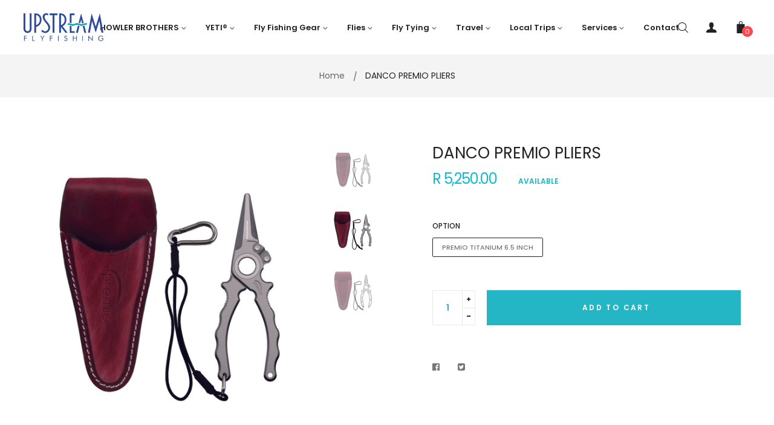

--- FILE ---
content_type: text/html; charset=utf-8
request_url: https://upstreamflyfishing.co.za/products/danco-premio-pliers
body_size: 33172
content:
<!doctype html>
<!--[if IE 9]> <html class="ie9 no-js" lang="en"> <![endif]-->
<!--[if (gt IE 9)|!(IE)]><!--> <html class="html no-js"  lang="en"  > <!--<![endif]-->
<head>
<script>
window.KiwiSizing = window.KiwiSizing === undefined ? {} : window.KiwiSizing;
KiwiSizing.shop = "upstreamflyfishing.myshopify.com";


KiwiSizing.data = {
  collections: "58575388759",
  tags: "Brand_Danco,DANCO PREMIO PLIERS,Type_Pliers",
  product: "6897212194903",
  vendor: "DANCO",
  type: "PLIERS",
  title: "DANCO PREMIO PLIERS",
};

</script>
  <meta charset="utf-8">
  <!--[if IE]><meta http-equiv="X-UA-Compatible" content="IE=edge,chrome=1"><![endif]-->
  <meta name="viewport" content="width=device-width,initial-scale=1, user-scalable=no">
  <meta name="theme-color" content="#7796A8">
  <link rel="canonical" href="https://upstreamflyfishing.co.za/products/danco-premio-pliers"><title>DANCO PREMIO PLIERS</title><meta name="description" content="Danco&#39;s premio level titanium pliers are made of 100% machined titanium with a sleek matte finish and fitted with an exclusive Super Halo Hinge. These pliers feature replaceable Cobalt-Titanium side cutters suitable for braided line, fluorocarbon, monofilament and even light wire. Ideal for saltwater fly fishing"><meta name="keywords" content="apthemebase, Aenean, Commodo habitasse, Egestas lorem commodo,Malesuada, fames acurpis"/><!-- /snippets/social-meta-tags.liquid -->
<meta property="og:site_name" content="Upstream Flyfishing">
<meta property="og:url" content="https://upstreamflyfishing.co.za/products/danco-premio-pliers">
<meta property="og:title" content="DANCO PREMIO PLIERS">
<meta property="og:type" content="product">
<meta property="og:description" content="Danco&#39;s premio level titanium pliers are made of 100% machined titanium with a sleek matte finish and fitted with an exclusive Super Halo Hinge. These pliers feature replaceable Cobalt-Titanium side cutters suitable for braided line, fluorocarbon, monofilament and even light wire. Ideal for saltwater fly fishing"><meta property="og:price:amount" content="4,250.00">
  <meta property="og:price:currency" content="ZAR"><meta property="og:image" content="http://upstreamflyfishing.co.za/cdn/shop/files/image_3df05b29-5d73-4324-94bc-29a72331b69b_1024x1024.jpg?v=1690862410"><meta property="og:image" content="http://upstreamflyfishing.co.za/cdn/shop/files/image_03680664-f8b0-48c3-a477-0a90b3d1434a_1024x1024.jpg?v=1690862424"><meta property="og:image" content="http://upstreamflyfishing.co.za/cdn/shop/files/PT75LS-P-SB_7.5INCHPREMIOPLIERS_1024x1024.jpg?v=1705917153">
<meta property="og:image:secure_url" content="https://upstreamflyfishing.co.za/cdn/shop/files/image_3df05b29-5d73-4324-94bc-29a72331b69b_1024x1024.jpg?v=1690862410"><meta property="og:image:secure_url" content="https://upstreamflyfishing.co.za/cdn/shop/files/image_03680664-f8b0-48c3-a477-0a90b3d1434a_1024x1024.jpg?v=1690862424"><meta property="og:image:secure_url" content="https://upstreamflyfishing.co.za/cdn/shop/files/PT75LS-P-SB_7.5INCHPREMIOPLIERS_1024x1024.jpg?v=1705917153">

<meta name="twitter:site" content="@">
<meta name="twitter:card" content="summary_large_image">
<meta name="twitter:title" content="DANCO PREMIO PLIERS">
<meta name="twitter:description" content="Danco&#39;s premio level titanium pliers are made of 100% machined titanium with a sleek matte finish and fitted with an exclusive Super Halo Hinge. These pliers feature replaceable Cobalt-Titanium side cutters suitable for braided line, fluorocarbon, monofilament and even light wire. Ideal for saltwater fly fishing">
<style>
     .fake_iniload{position:fixed;left:0;top:0;width:100%;height:100%;z-index:99999;background:#ffffff;}#nprogress{pointer-events:none}#nprogress .bar{ background: #25b6c5;position:fixed;z-index:1031;top:0;left:0;width:100%;height:2px}#nprogress .peg{display:block;position:absolute;right:0;width:100px;height:100%;box-shadow:0 0 10px #25b6c5,0 0 5px #25b6c5;opacity:1;-webkit-transform:rotate(3deg) translate(0,-4px);-ms-transform:rotate(3deg) translate(0,-4px);transform:rotate(3deg) translate(0,-4px)}#nprogress .spinner{display:block;position:fixed;z-index:1031;top:15px;right:15px}#nprogress .spinner-icon{width:18px;height:18px;box-sizing:border-box;border:2px solid transparent;border-top-color:#25b6c5;border-left-color:#25b6c5;border-radius:50%;-webkit-animation:nprogress-spinner .4s linear infinite;animation:nprogress-spinner .4s linear infinite}.nprogress-custom-parent{overflow:hidden;position:relative}.nprogress-custom-parent #nprogress .bar,.nprogress-custom-parent #nprogress .spinner{position:absolute}@-webkit-keyframes nprogress-spinner{0%{-webkit-transform:rotate(0)}100%{-webkit-transform:rotate(360deg)}}@keyframes nprogress-spinner{0%{transform:rotate(0)}100%{transform:rotate(360deg)}}
    .hide_fade{opacity: 1;transition: all 300ms linear;}.hide_fade.out{opacity: .2;}</style><!-- Theme css ================================================================ -->
  <script type="text/javascript">
    WebFontConfig = {
      google: { families: ['Poppins:300,400,500,600,700'] }
    };
    (function() {
      var wf = document.createElement('script');
      wf.src = ('https:' == document.location.protocol ? 'https' : 'http') +
        '://ajax.googleapis.com/ajax/libs/webfont/1.5.18/webfont.js';
      wf.type = 'text/javascript';
      wf.async = 'true';
      var s = document.getElementsByTagName('script')[0];
      s.parentNode.insertBefore(wf, s);
    })(); 
  </script>




<link href="//upstreamflyfishing.co.za/cdn/shop/t/3/assets/global.scss.css?v=183560428314623033511769841056" rel="stylesheet" type="text/css" media="all" />

<script>window.performance && window.performance.mark && window.performance.mark('shopify.content_for_header.start');</script><meta id="shopify-digital-wallet" name="shopify-digital-wallet" content="/1496023127/digital_wallets/dialog">
<link rel="alternate" type="application/json+oembed" href="https://upstreamflyfishing.co.za/products/danco-premio-pliers.oembed">
<script async="async" src="/checkouts/internal/preloads.js?locale=en-ZA"></script>
<script id="shopify-features" type="application/json">{"accessToken":"a2b3b8d12a5a5c2e563ad0227a918396","betas":["rich-media-storefront-analytics"],"domain":"upstreamflyfishing.co.za","predictiveSearch":true,"shopId":1496023127,"locale":"en"}</script>
<script>var Shopify = Shopify || {};
Shopify.shop = "upstreamflyfishing.myshopify.com";
Shopify.locale = "en";
Shopify.currency = {"active":"ZAR","rate":"1.0"};
Shopify.country = "ZA";
Shopify.theme = {"name":"oreo-16","id":32631881815,"schema_name":"Apollotheme base","schema_version":"1.0.0","theme_store_id":null,"role":"main"};
Shopify.theme.handle = "null";
Shopify.theme.style = {"id":null,"handle":null};
Shopify.cdnHost = "upstreamflyfishing.co.za/cdn";
Shopify.routes = Shopify.routes || {};
Shopify.routes.root = "/";</script>
<script type="module">!function(o){(o.Shopify=o.Shopify||{}).modules=!0}(window);</script>
<script>!function(o){function n(){var o=[];function n(){o.push(Array.prototype.slice.apply(arguments))}return n.q=o,n}var t=o.Shopify=o.Shopify||{};t.loadFeatures=n(),t.autoloadFeatures=n()}(window);</script>
<script id="shop-js-analytics" type="application/json">{"pageType":"product"}</script>
<script defer="defer" async type="module" src="//upstreamflyfishing.co.za/cdn/shopifycloud/shop-js/modules/v2/client.init-shop-cart-sync_BN7fPSNr.en.esm.js"></script>
<script defer="defer" async type="module" src="//upstreamflyfishing.co.za/cdn/shopifycloud/shop-js/modules/v2/chunk.common_Cbph3Kss.esm.js"></script>
<script defer="defer" async type="module" src="//upstreamflyfishing.co.za/cdn/shopifycloud/shop-js/modules/v2/chunk.modal_DKumMAJ1.esm.js"></script>
<script type="module">
  await import("//upstreamflyfishing.co.za/cdn/shopifycloud/shop-js/modules/v2/client.init-shop-cart-sync_BN7fPSNr.en.esm.js");
await import("//upstreamflyfishing.co.za/cdn/shopifycloud/shop-js/modules/v2/chunk.common_Cbph3Kss.esm.js");
await import("//upstreamflyfishing.co.za/cdn/shopifycloud/shop-js/modules/v2/chunk.modal_DKumMAJ1.esm.js");

  window.Shopify.SignInWithShop?.initShopCartSync?.({"fedCMEnabled":true,"windoidEnabled":true});

</script>
<script>(function() {
  var isLoaded = false;
  function asyncLoad() {
    if (isLoaded) return;
    isLoaded = true;
    var urls = ["https:\/\/chimpstatic.com\/mcjs-connected\/js\/users\/b97e4d870d7d18424b11b4786\/d322861a19e4508ab54de639e.js?shop=upstreamflyfishing.myshopify.com"];
    for (var i = 0; i < urls.length; i++) {
      var s = document.createElement('script');
      s.type = 'text/javascript';
      s.async = true;
      s.src = urls[i];
      var x = document.getElementsByTagName('script')[0];
      x.parentNode.insertBefore(s, x);
    }
  };
  if(window.attachEvent) {
    window.attachEvent('onload', asyncLoad);
  } else {
    window.addEventListener('load', asyncLoad, false);
  }
})();</script>
<script id="__st">var __st={"a":1496023127,"offset":7200,"reqid":"d0a25282-d8bd-431c-a6e8-de417942f367-1769968221","pageurl":"upstreamflyfishing.co.za\/products\/danco-premio-pliers","u":"5beaf08a5e8f","p":"product","rtyp":"product","rid":6897212194903};</script>
<script>window.ShopifyPaypalV4VisibilityTracking = true;</script>
<script id="captcha-bootstrap">!function(){'use strict';const t='contact',e='account',n='new_comment',o=[[t,t],['blogs',n],['comments',n],[t,'customer']],c=[[e,'customer_login'],[e,'guest_login'],[e,'recover_customer_password'],[e,'create_customer']],r=t=>t.map((([t,e])=>`form[action*='/${t}']:not([data-nocaptcha='true']) input[name='form_type'][value='${e}']`)).join(','),a=t=>()=>t?[...document.querySelectorAll(t)].map((t=>t.form)):[];function s(){const t=[...o],e=r(t);return a(e)}const i='password',u='form_key',d=['recaptcha-v3-token','g-recaptcha-response','h-captcha-response',i],f=()=>{try{return window.sessionStorage}catch{return}},m='__shopify_v',_=t=>t.elements[u];function p(t,e,n=!1){try{const o=window.sessionStorage,c=JSON.parse(o.getItem(e)),{data:r}=function(t){const{data:e,action:n}=t;return t[m]||n?{data:e,action:n}:{data:t,action:n}}(c);for(const[e,n]of Object.entries(r))t.elements[e]&&(t.elements[e].value=n);n&&o.removeItem(e)}catch(o){console.error('form repopulation failed',{error:o})}}const l='form_type',E='cptcha';function T(t){t.dataset[E]=!0}const w=window,h=w.document,L='Shopify',v='ce_forms',y='captcha';let A=!1;((t,e)=>{const n=(g='f06e6c50-85a8-45c8-87d0-21a2b65856fe',I='https://cdn.shopify.com/shopifycloud/storefront-forms-hcaptcha/ce_storefront_forms_captcha_hcaptcha.v1.5.2.iife.js',D={infoText:'Protected by hCaptcha',privacyText:'Privacy',termsText:'Terms'},(t,e,n)=>{const o=w[L][v],c=o.bindForm;if(c)return c(t,g,e,D).then(n);var r;o.q.push([[t,g,e,D],n]),r=I,A||(h.body.append(Object.assign(h.createElement('script'),{id:'captcha-provider',async:!0,src:r})),A=!0)});var g,I,D;w[L]=w[L]||{},w[L][v]=w[L][v]||{},w[L][v].q=[],w[L][y]=w[L][y]||{},w[L][y].protect=function(t,e){n(t,void 0,e),T(t)},Object.freeze(w[L][y]),function(t,e,n,w,h,L){const[v,y,A,g]=function(t,e,n){const i=e?o:[],u=t?c:[],d=[...i,...u],f=r(d),m=r(i),_=r(d.filter((([t,e])=>n.includes(e))));return[a(f),a(m),a(_),s()]}(w,h,L),I=t=>{const e=t.target;return e instanceof HTMLFormElement?e:e&&e.form},D=t=>v().includes(t);t.addEventListener('submit',(t=>{const e=I(t);if(!e)return;const n=D(e)&&!e.dataset.hcaptchaBound&&!e.dataset.recaptchaBound,o=_(e),c=g().includes(e)&&(!o||!o.value);(n||c)&&t.preventDefault(),c&&!n&&(function(t){try{if(!f())return;!function(t){const e=f();if(!e)return;const n=_(t);if(!n)return;const o=n.value;o&&e.removeItem(o)}(t);const e=Array.from(Array(32),(()=>Math.random().toString(36)[2])).join('');!function(t,e){_(t)||t.append(Object.assign(document.createElement('input'),{type:'hidden',name:u})),t.elements[u].value=e}(t,e),function(t,e){const n=f();if(!n)return;const o=[...t.querySelectorAll(`input[type='${i}']`)].map((({name:t})=>t)),c=[...d,...o],r={};for(const[a,s]of new FormData(t).entries())c.includes(a)||(r[a]=s);n.setItem(e,JSON.stringify({[m]:1,action:t.action,data:r}))}(t,e)}catch(e){console.error('failed to persist form',e)}}(e),e.submit())}));const S=(t,e)=>{t&&!t.dataset[E]&&(n(t,e.some((e=>e===t))),T(t))};for(const o of['focusin','change'])t.addEventListener(o,(t=>{const e=I(t);D(e)&&S(e,y())}));const B=e.get('form_key'),M=e.get(l),P=B&&M;t.addEventListener('DOMContentLoaded',(()=>{const t=y();if(P)for(const e of t)e.elements[l].value===M&&p(e,B);[...new Set([...A(),...v().filter((t=>'true'===t.dataset.shopifyCaptcha))])].forEach((e=>S(e,t)))}))}(h,new URLSearchParams(w.location.search),n,t,e,['guest_login'])})(!0,!0)}();</script>
<script integrity="sha256-4kQ18oKyAcykRKYeNunJcIwy7WH5gtpwJnB7kiuLZ1E=" data-source-attribution="shopify.loadfeatures" defer="defer" src="//upstreamflyfishing.co.za/cdn/shopifycloud/storefront/assets/storefront/load_feature-a0a9edcb.js" crossorigin="anonymous"></script>
<script data-source-attribution="shopify.dynamic_checkout.dynamic.init">var Shopify=Shopify||{};Shopify.PaymentButton=Shopify.PaymentButton||{isStorefrontPortableWallets:!0,init:function(){window.Shopify.PaymentButton.init=function(){};var t=document.createElement("script");t.src="https://upstreamflyfishing.co.za/cdn/shopifycloud/portable-wallets/latest/portable-wallets.en.js",t.type="module",document.head.appendChild(t)}};
</script>
<script data-source-attribution="shopify.dynamic_checkout.buyer_consent">
  function portableWalletsHideBuyerConsent(e){var t=document.getElementById("shopify-buyer-consent"),n=document.getElementById("shopify-subscription-policy-button");t&&n&&(t.classList.add("hidden"),t.setAttribute("aria-hidden","true"),n.removeEventListener("click",e))}function portableWalletsShowBuyerConsent(e){var t=document.getElementById("shopify-buyer-consent"),n=document.getElementById("shopify-subscription-policy-button");t&&n&&(t.classList.remove("hidden"),t.removeAttribute("aria-hidden"),n.addEventListener("click",e))}window.Shopify?.PaymentButton&&(window.Shopify.PaymentButton.hideBuyerConsent=portableWalletsHideBuyerConsent,window.Shopify.PaymentButton.showBuyerConsent=portableWalletsShowBuyerConsent);
</script>
<script data-source-attribution="shopify.dynamic_checkout.cart.bootstrap">document.addEventListener("DOMContentLoaded",(function(){function t(){return document.querySelector("shopify-accelerated-checkout-cart, shopify-accelerated-checkout")}if(t())Shopify.PaymentButton.init();else{new MutationObserver((function(e,n){t()&&(Shopify.PaymentButton.init(),n.disconnect())})).observe(document.body,{childList:!0,subtree:!0})}}));
</script>

<script>window.performance && window.performance.mark && window.performance.mark('shopify.content_for_header.end');</script>
<script src="//upstreamflyfishing.co.za/cdn/shop/t/3/assets/jquery-1.11.3.min.js?v=160595163976688481111533583626" ></script><script>
  var theme = {
    strings: {
      addToCart: "Add to Cart",
      soldOut: "Out of stock",
      unavailable: "Unavailable",
      showMore: "Show More",
      showLess: "Show Less"
    },
    moneyFormat: "R {{amount}}",
    quickview_enable: false,
    wishlist_enable: false,
    wishlist_url: '',
    shop_currency: 'ZAR',
    file_url: '//upstreamflyfishing.co.za/cdn/shop/files/?v=1620',
    asset_url: "//upstreamflyfishing.co.za/cdn/shop/t/3/assets/?v=1620",
    multiple_filter_sidebar_enable: true,
    money_currency_format: "R {{amount}} ZAR"
  }  
</script>
<script src="//upstreamflyfishing.co.za/cdn/shopifycloud/storefront/assets/themes_support/api.jquery-7ab1a3a4.js"></script>
<script src="//upstreamflyfishing.co.za/cdn/shopifycloud/storefront/assets/themes_support/option_selection-b017cd28.js"></script><!--[if lte IE 9]><script src="//upstreamflyfishing.co.za/cdn/shop/t/3/assets/polyfills.js?v=139579457058596345501533583630"></script><![endif]-->
<!--[if (gt IE 9)|!(IE)]><!--><script src="//upstreamflyfishing.co.za/cdn/shop/t/3/assets/lazysizes.min.js?v=62480953726719776521533583658" async="async"></script><!--<![endif]-->
<!--[if lte IE 9]><script src="//upstreamflyfishing.co.za/cdn/shop/t/3/assets/lazysizes.min.js?v=62480953726719776521533583658"></script><![endif]-->
<!--[if (gt IE 9)|!(IE)]><!--><script src="//upstreamflyfishing.co.za/cdn/shop/t/3/assets/vendor.js?v=148501674379752004281533583633"  ></script><!--<![endif]-->
<!--[if lte IE 9]><script src="//upstreamflyfishing.co.za/cdn/shop/t/3/assets/vendor.js?v=148501674379752004281533583633"></script><![endif]-->
<!--[if (gt IE 9)|!(IE)]><!--><script src="//upstreamflyfishing.co.za/cdn/shop/t/3/assets/theme.js?v=110498884543225842771536749824"  ></script><!--<![endif]-->
<!--[if lte IE 9]><script src="//upstreamflyfishing.co.za/cdn/shop/t/3/assets/theme.js?v=110498884543225842771536749824"></script><![endif]-->
<script src="//upstreamflyfishing.co.za/cdn/shop/t/3/assets/api.header.js?v=64584414144429894241533583658" type="text/javascript"></script>


<script src="//upstreamflyfishing.co.za/cdn/shop/t/3/assets/nprogress.js?v=14234136645046706941533583628" type="text/javascript"></script>

<meta property="fb:app_id" content="ID" /><meta property="fb:admins" content="ID1"/><meta property="fb:admins" content="ID2"/><style>
  .ap-multilang-box{width:100%;padding:5px;margin:10px 0 20px;border-bottom:1px solid #ddd}.icon-language{height:11px;width:16px;position:relative}
</style>
<script>
  function ap_multilang_translate_product(a,b,c){$.ajax({url:"http://"+Shopify.shop+"/products/"+a,type:"get",success:function(a){var d=document.implementation.createHTMLDocument("load product");d.documentElement.innerHTML=a;var e=d.getElementsByClassName(b)[0].innerHTML.trim();c.html(e)}})}
</script>

<style>
  .ap-multilang-box{width:100%;padding:5px;margin:10px 0 20px;border-bottom:1px solid #ddd}.icon-language{height:11px;width:16px;position:relative}
</style>
<script>
  function ap_multilang_translate_product(a,b,c){$.ajax({url:"http://"+Shopify.shop+"/products/"+a,type:"get",success:function(a){var d=document.implementation.createHTMLDocument("load product");d.documentElement.innerHTML=a;var e=d.getElementsByClassName(b)[0].innerHTML.trim();c.html(e)}})}
</script>


<link href="https://monorail-edge.shopifysvc.com" rel="dns-prefetch">
<script>(function(){if ("sendBeacon" in navigator && "performance" in window) {try {var session_token_from_headers = performance.getEntriesByType('navigation')[0].serverTiming.find(x => x.name == '_s').description;} catch {var session_token_from_headers = undefined;}var session_cookie_matches = document.cookie.match(/_shopify_s=([^;]*)/);var session_token_from_cookie = session_cookie_matches && session_cookie_matches.length === 2 ? session_cookie_matches[1] : "";var session_token = session_token_from_headers || session_token_from_cookie || "";function handle_abandonment_event(e) {var entries = performance.getEntries().filter(function(entry) {return /monorail-edge.shopifysvc.com/.test(entry.name);});if (!window.abandonment_tracked && entries.length === 0) {window.abandonment_tracked = true;var currentMs = Date.now();var navigation_start = performance.timing.navigationStart;var payload = {shop_id: 1496023127,url: window.location.href,navigation_start,duration: currentMs - navigation_start,session_token,page_type: "product"};window.navigator.sendBeacon("https://monorail-edge.shopifysvc.com/v1/produce", JSON.stringify({schema_id: "online_store_buyer_site_abandonment/1.1",payload: payload,metadata: {event_created_at_ms: currentMs,event_sent_at_ms: currentMs}}));}}window.addEventListener('pagehide', handle_abandonment_event);}}());</script>
<script id="web-pixels-manager-setup">(function e(e,d,r,n,o){if(void 0===o&&(o={}),!Boolean(null===(a=null===(i=window.Shopify)||void 0===i?void 0:i.analytics)||void 0===a?void 0:a.replayQueue)){var i,a;window.Shopify=window.Shopify||{};var t=window.Shopify;t.analytics=t.analytics||{};var s=t.analytics;s.replayQueue=[],s.publish=function(e,d,r){return s.replayQueue.push([e,d,r]),!0};try{self.performance.mark("wpm:start")}catch(e){}var l=function(){var e={modern:/Edge?\/(1{2}[4-9]|1[2-9]\d|[2-9]\d{2}|\d{4,})\.\d+(\.\d+|)|Firefox\/(1{2}[4-9]|1[2-9]\d|[2-9]\d{2}|\d{4,})\.\d+(\.\d+|)|Chrom(ium|e)\/(9{2}|\d{3,})\.\d+(\.\d+|)|(Maci|X1{2}).+ Version\/(15\.\d+|(1[6-9]|[2-9]\d|\d{3,})\.\d+)([,.]\d+|)( \(\w+\)|)( Mobile\/\w+|) Safari\/|Chrome.+OPR\/(9{2}|\d{3,})\.\d+\.\d+|(CPU[ +]OS|iPhone[ +]OS|CPU[ +]iPhone|CPU IPhone OS|CPU iPad OS)[ +]+(15[._]\d+|(1[6-9]|[2-9]\d|\d{3,})[._]\d+)([._]\d+|)|Android:?[ /-](13[3-9]|1[4-9]\d|[2-9]\d{2}|\d{4,})(\.\d+|)(\.\d+|)|Android.+Firefox\/(13[5-9]|1[4-9]\d|[2-9]\d{2}|\d{4,})\.\d+(\.\d+|)|Android.+Chrom(ium|e)\/(13[3-9]|1[4-9]\d|[2-9]\d{2}|\d{4,})\.\d+(\.\d+|)|SamsungBrowser\/([2-9]\d|\d{3,})\.\d+/,legacy:/Edge?\/(1[6-9]|[2-9]\d|\d{3,})\.\d+(\.\d+|)|Firefox\/(5[4-9]|[6-9]\d|\d{3,})\.\d+(\.\d+|)|Chrom(ium|e)\/(5[1-9]|[6-9]\d|\d{3,})\.\d+(\.\d+|)([\d.]+$|.*Safari\/(?![\d.]+ Edge\/[\d.]+$))|(Maci|X1{2}).+ Version\/(10\.\d+|(1[1-9]|[2-9]\d|\d{3,})\.\d+)([,.]\d+|)( \(\w+\)|)( Mobile\/\w+|) Safari\/|Chrome.+OPR\/(3[89]|[4-9]\d|\d{3,})\.\d+\.\d+|(CPU[ +]OS|iPhone[ +]OS|CPU[ +]iPhone|CPU IPhone OS|CPU iPad OS)[ +]+(10[._]\d+|(1[1-9]|[2-9]\d|\d{3,})[._]\d+)([._]\d+|)|Android:?[ /-](13[3-9]|1[4-9]\d|[2-9]\d{2}|\d{4,})(\.\d+|)(\.\d+|)|Mobile Safari.+OPR\/([89]\d|\d{3,})\.\d+\.\d+|Android.+Firefox\/(13[5-9]|1[4-9]\d|[2-9]\d{2}|\d{4,})\.\d+(\.\d+|)|Android.+Chrom(ium|e)\/(13[3-9]|1[4-9]\d|[2-9]\d{2}|\d{4,})\.\d+(\.\d+|)|Android.+(UC? ?Browser|UCWEB|U3)[ /]?(15\.([5-9]|\d{2,})|(1[6-9]|[2-9]\d|\d{3,})\.\d+)\.\d+|SamsungBrowser\/(5\.\d+|([6-9]|\d{2,})\.\d+)|Android.+MQ{2}Browser\/(14(\.(9|\d{2,})|)|(1[5-9]|[2-9]\d|\d{3,})(\.\d+|))(\.\d+|)|K[Aa][Ii]OS\/(3\.\d+|([4-9]|\d{2,})\.\d+)(\.\d+|)/},d=e.modern,r=e.legacy,n=navigator.userAgent;return n.match(d)?"modern":n.match(r)?"legacy":"unknown"}(),u="modern"===l?"modern":"legacy",c=(null!=n?n:{modern:"",legacy:""})[u],f=function(e){return[e.baseUrl,"/wpm","/b",e.hashVersion,"modern"===e.buildTarget?"m":"l",".js"].join("")}({baseUrl:d,hashVersion:r,buildTarget:u}),m=function(e){var d=e.version,r=e.bundleTarget,n=e.surface,o=e.pageUrl,i=e.monorailEndpoint;return{emit:function(e){var a=e.status,t=e.errorMsg,s=(new Date).getTime(),l=JSON.stringify({metadata:{event_sent_at_ms:s},events:[{schema_id:"web_pixels_manager_load/3.1",payload:{version:d,bundle_target:r,page_url:o,status:a,surface:n,error_msg:t},metadata:{event_created_at_ms:s}}]});if(!i)return console&&console.warn&&console.warn("[Web Pixels Manager] No Monorail endpoint provided, skipping logging."),!1;try{return self.navigator.sendBeacon.bind(self.navigator)(i,l)}catch(e){}var u=new XMLHttpRequest;try{return u.open("POST",i,!0),u.setRequestHeader("Content-Type","text/plain"),u.send(l),!0}catch(e){return console&&console.warn&&console.warn("[Web Pixels Manager] Got an unhandled error while logging to Monorail."),!1}}}}({version:r,bundleTarget:l,surface:e.surface,pageUrl:self.location.href,monorailEndpoint:e.monorailEndpoint});try{o.browserTarget=l,function(e){var d=e.src,r=e.async,n=void 0===r||r,o=e.onload,i=e.onerror,a=e.sri,t=e.scriptDataAttributes,s=void 0===t?{}:t,l=document.createElement("script"),u=document.querySelector("head"),c=document.querySelector("body");if(l.async=n,l.src=d,a&&(l.integrity=a,l.crossOrigin="anonymous"),s)for(var f in s)if(Object.prototype.hasOwnProperty.call(s,f))try{l.dataset[f]=s[f]}catch(e){}if(o&&l.addEventListener("load",o),i&&l.addEventListener("error",i),u)u.appendChild(l);else{if(!c)throw new Error("Did not find a head or body element to append the script");c.appendChild(l)}}({src:f,async:!0,onload:function(){if(!function(){var e,d;return Boolean(null===(d=null===(e=window.Shopify)||void 0===e?void 0:e.analytics)||void 0===d?void 0:d.initialized)}()){var d=window.webPixelsManager.init(e)||void 0;if(d){var r=window.Shopify.analytics;r.replayQueue.forEach((function(e){var r=e[0],n=e[1],o=e[2];d.publishCustomEvent(r,n,o)})),r.replayQueue=[],r.publish=d.publishCustomEvent,r.visitor=d.visitor,r.initialized=!0}}},onerror:function(){return m.emit({status:"failed",errorMsg:"".concat(f," has failed to load")})},sri:function(e){var d=/^sha384-[A-Za-z0-9+/=]+$/;return"string"==typeof e&&d.test(e)}(c)?c:"",scriptDataAttributes:o}),m.emit({status:"loading"})}catch(e){m.emit({status:"failed",errorMsg:(null==e?void 0:e.message)||"Unknown error"})}}})({shopId: 1496023127,storefrontBaseUrl: "https://upstreamflyfishing.co.za",extensionsBaseUrl: "https://extensions.shopifycdn.com/cdn/shopifycloud/web-pixels-manager",monorailEndpoint: "https://monorail-edge.shopifysvc.com/unstable/produce_batch",surface: "storefront-renderer",enabledBetaFlags: ["2dca8a86"],webPixelsConfigList: [{"id":"shopify-app-pixel","configuration":"{}","eventPayloadVersion":"v1","runtimeContext":"STRICT","scriptVersion":"0450","apiClientId":"shopify-pixel","type":"APP","privacyPurposes":["ANALYTICS","MARKETING"]},{"id":"shopify-custom-pixel","eventPayloadVersion":"v1","runtimeContext":"LAX","scriptVersion":"0450","apiClientId":"shopify-pixel","type":"CUSTOM","privacyPurposes":["ANALYTICS","MARKETING"]}],isMerchantRequest: false,initData: {"shop":{"name":"Upstream Flyfishing","paymentSettings":{"currencyCode":"ZAR"},"myshopifyDomain":"upstreamflyfishing.myshopify.com","countryCode":"ZA","storefrontUrl":"https:\/\/upstreamflyfishing.co.za"},"customer":null,"cart":null,"checkout":null,"productVariants":[{"price":{"amount":4250.0,"currencyCode":"ZAR"},"product":{"title":"DANCO PREMIO PLIERS","vendor":"DANCO","id":"6897212194903","untranslatedTitle":"DANCO PREMIO PLIERS","url":"\/products\/danco-premio-pliers","type":"PLIERS"},"id":"40221988552791","image":{"src":"\/\/upstreamflyfishing.co.za\/cdn\/shop\/files\/image_3df05b29-5d73-4324-94bc-29a72331b69b.jpg?v=1690862410"},"sku":"28477","title":"PREMIO TITANIUM 5.5 INCH","untranslatedTitle":"PREMIO TITANIUM 5.5 INCH"},{"price":{"amount":5250.0,"currencyCode":"ZAR"},"product":{"title":"DANCO PREMIO PLIERS","vendor":"DANCO","id":"6897212194903","untranslatedTitle":"DANCO PREMIO PLIERS","url":"\/products\/danco-premio-pliers","type":"PLIERS"},"id":"40221988585559","image":{"src":"\/\/upstreamflyfishing.co.za\/cdn\/shop\/files\/image_03680664-f8b0-48c3-a477-0a90b3d1434a.jpg?v=1690862424"},"sku":"28478","title":"PREMIO TITANIUM 6.5 INCH","untranslatedTitle":"PREMIO TITANIUM 6.5 INCH"},{"price":{"amount":5450.0,"currencyCode":"ZAR"},"product":{"title":"DANCO PREMIO PLIERS","vendor":"DANCO","id":"6897212194903","untranslatedTitle":"DANCO PREMIO PLIERS","url":"\/products\/danco-premio-pliers","type":"PLIERS"},"id":"40461459619927","image":{"src":"\/\/upstreamflyfishing.co.za\/cdn\/shop\/files\/PT75LS-P-SB_7.5INCHPREMIOPLIERS.jpg?v=1705917153"},"sku":"29441","title":"PREMIO TITANIUM 7.5 INCH","untranslatedTitle":"PREMIO TITANIUM 7.5 INCH"}],"purchasingCompany":null},},"https://upstreamflyfishing.co.za/cdn","1d2a099fw23dfb22ep557258f5m7a2edbae",{"modern":"","legacy":""},{"shopId":"1496023127","storefrontBaseUrl":"https:\/\/upstreamflyfishing.co.za","extensionBaseUrl":"https:\/\/extensions.shopifycdn.com\/cdn\/shopifycloud\/web-pixels-manager","surface":"storefront-renderer","enabledBetaFlags":"[\"2dca8a86\"]","isMerchantRequest":"false","hashVersion":"1d2a099fw23dfb22ep557258f5m7a2edbae","publish":"custom","events":"[[\"page_viewed\",{}],[\"product_viewed\",{\"productVariant\":{\"price\":{\"amount\":5250.0,\"currencyCode\":\"ZAR\"},\"product\":{\"title\":\"DANCO PREMIO PLIERS\",\"vendor\":\"DANCO\",\"id\":\"6897212194903\",\"untranslatedTitle\":\"DANCO PREMIO PLIERS\",\"url\":\"\/products\/danco-premio-pliers\",\"type\":\"PLIERS\"},\"id\":\"40221988585559\",\"image\":{\"src\":\"\/\/upstreamflyfishing.co.za\/cdn\/shop\/files\/image_03680664-f8b0-48c3-a477-0a90b3d1434a.jpg?v=1690862424\"},\"sku\":\"28478\",\"title\":\"PREMIO TITANIUM 6.5 INCH\",\"untranslatedTitle\":\"PREMIO TITANIUM 6.5 INCH\"}}]]"});</script><script>
  window.ShopifyAnalytics = window.ShopifyAnalytics || {};
  window.ShopifyAnalytics.meta = window.ShopifyAnalytics.meta || {};
  window.ShopifyAnalytics.meta.currency = 'ZAR';
  var meta = {"product":{"id":6897212194903,"gid":"gid:\/\/shopify\/Product\/6897212194903","vendor":"DANCO","type":"PLIERS","handle":"danco-premio-pliers","variants":[{"id":40221988552791,"price":425000,"name":"DANCO PREMIO PLIERS - PREMIO TITANIUM 5.5 INCH","public_title":"PREMIO TITANIUM 5.5 INCH","sku":"28477"},{"id":40221988585559,"price":525000,"name":"DANCO PREMIO PLIERS - PREMIO TITANIUM 6.5 INCH","public_title":"PREMIO TITANIUM 6.5 INCH","sku":"28478"},{"id":40461459619927,"price":545000,"name":"DANCO PREMIO PLIERS - PREMIO TITANIUM 7.5 INCH","public_title":"PREMIO TITANIUM 7.5 INCH","sku":"29441"}],"remote":false},"page":{"pageType":"product","resourceType":"product","resourceId":6897212194903,"requestId":"d0a25282-d8bd-431c-a6e8-de417942f367-1769968221"}};
  for (var attr in meta) {
    window.ShopifyAnalytics.meta[attr] = meta[attr];
  }
</script>
<script class="analytics">
  (function () {
    var customDocumentWrite = function(content) {
      var jquery = null;

      if (window.jQuery) {
        jquery = window.jQuery;
      } else if (window.Checkout && window.Checkout.$) {
        jquery = window.Checkout.$;
      }

      if (jquery) {
        jquery('body').append(content);
      }
    };

    var hasLoggedConversion = function(token) {
      if (token) {
        return document.cookie.indexOf('loggedConversion=' + token) !== -1;
      }
      return false;
    }

    var setCookieIfConversion = function(token) {
      if (token) {
        var twoMonthsFromNow = new Date(Date.now());
        twoMonthsFromNow.setMonth(twoMonthsFromNow.getMonth() + 2);

        document.cookie = 'loggedConversion=' + token + '; expires=' + twoMonthsFromNow;
      }
    }

    var trekkie = window.ShopifyAnalytics.lib = window.trekkie = window.trekkie || [];
    if (trekkie.integrations) {
      return;
    }
    trekkie.methods = [
      'identify',
      'page',
      'ready',
      'track',
      'trackForm',
      'trackLink'
    ];
    trekkie.factory = function(method) {
      return function() {
        var args = Array.prototype.slice.call(arguments);
        args.unshift(method);
        trekkie.push(args);
        return trekkie;
      };
    };
    for (var i = 0; i < trekkie.methods.length; i++) {
      var key = trekkie.methods[i];
      trekkie[key] = trekkie.factory(key);
    }
    trekkie.load = function(config) {
      trekkie.config = config || {};
      trekkie.config.initialDocumentCookie = document.cookie;
      var first = document.getElementsByTagName('script')[0];
      var script = document.createElement('script');
      script.type = 'text/javascript';
      script.onerror = function(e) {
        var scriptFallback = document.createElement('script');
        scriptFallback.type = 'text/javascript';
        scriptFallback.onerror = function(error) {
                var Monorail = {
      produce: function produce(monorailDomain, schemaId, payload) {
        var currentMs = new Date().getTime();
        var event = {
          schema_id: schemaId,
          payload: payload,
          metadata: {
            event_created_at_ms: currentMs,
            event_sent_at_ms: currentMs
          }
        };
        return Monorail.sendRequest("https://" + monorailDomain + "/v1/produce", JSON.stringify(event));
      },
      sendRequest: function sendRequest(endpointUrl, payload) {
        // Try the sendBeacon API
        if (window && window.navigator && typeof window.navigator.sendBeacon === 'function' && typeof window.Blob === 'function' && !Monorail.isIos12()) {
          var blobData = new window.Blob([payload], {
            type: 'text/plain'
          });

          if (window.navigator.sendBeacon(endpointUrl, blobData)) {
            return true;
          } // sendBeacon was not successful

        } // XHR beacon

        var xhr = new XMLHttpRequest();

        try {
          xhr.open('POST', endpointUrl);
          xhr.setRequestHeader('Content-Type', 'text/plain');
          xhr.send(payload);
        } catch (e) {
          console.log(e);
        }

        return false;
      },
      isIos12: function isIos12() {
        return window.navigator.userAgent.lastIndexOf('iPhone; CPU iPhone OS 12_') !== -1 || window.navigator.userAgent.lastIndexOf('iPad; CPU OS 12_') !== -1;
      }
    };
    Monorail.produce('monorail-edge.shopifysvc.com',
      'trekkie_storefront_load_errors/1.1',
      {shop_id: 1496023127,
      theme_id: 32631881815,
      app_name: "storefront",
      context_url: window.location.href,
      source_url: "//upstreamflyfishing.co.za/cdn/s/trekkie.storefront.c59ea00e0474b293ae6629561379568a2d7c4bba.min.js"});

        };
        scriptFallback.async = true;
        scriptFallback.src = '//upstreamflyfishing.co.za/cdn/s/trekkie.storefront.c59ea00e0474b293ae6629561379568a2d7c4bba.min.js';
        first.parentNode.insertBefore(scriptFallback, first);
      };
      script.async = true;
      script.src = '//upstreamflyfishing.co.za/cdn/s/trekkie.storefront.c59ea00e0474b293ae6629561379568a2d7c4bba.min.js';
      first.parentNode.insertBefore(script, first);
    };
    trekkie.load(
      {"Trekkie":{"appName":"storefront","development":false,"defaultAttributes":{"shopId":1496023127,"isMerchantRequest":null,"themeId":32631881815,"themeCityHash":"15594856579846437847","contentLanguage":"en","currency":"ZAR","eventMetadataId":"b7ce3ca5-c3e7-4cb4-891f-a2abf1de119f"},"isServerSideCookieWritingEnabled":true,"monorailRegion":"shop_domain","enabledBetaFlags":["65f19447","b5387b81"]},"Session Attribution":{},"S2S":{"facebookCapiEnabled":false,"source":"trekkie-storefront-renderer","apiClientId":580111}}
    );

    var loaded = false;
    trekkie.ready(function() {
      if (loaded) return;
      loaded = true;

      window.ShopifyAnalytics.lib = window.trekkie;

      var originalDocumentWrite = document.write;
      document.write = customDocumentWrite;
      try { window.ShopifyAnalytics.merchantGoogleAnalytics.call(this); } catch(error) {};
      document.write = originalDocumentWrite;

      window.ShopifyAnalytics.lib.page(null,{"pageType":"product","resourceType":"product","resourceId":6897212194903,"requestId":"d0a25282-d8bd-431c-a6e8-de417942f367-1769968221","shopifyEmitted":true});

      var match = window.location.pathname.match(/checkouts\/(.+)\/(thank_you|post_purchase)/)
      var token = match? match[1]: undefined;
      if (!hasLoggedConversion(token)) {
        setCookieIfConversion(token);
        window.ShopifyAnalytics.lib.track("Viewed Product",{"currency":"ZAR","variantId":40221988552791,"productId":6897212194903,"productGid":"gid:\/\/shopify\/Product\/6897212194903","name":"DANCO PREMIO PLIERS - PREMIO TITANIUM 5.5 INCH","price":"4250.00","sku":"28477","brand":"DANCO","variant":"PREMIO TITANIUM 5.5 INCH","category":"PLIERS","nonInteraction":true,"remote":false},undefined,undefined,{"shopifyEmitted":true});
      window.ShopifyAnalytics.lib.track("monorail:\/\/trekkie_storefront_viewed_product\/1.1",{"currency":"ZAR","variantId":40221988552791,"productId":6897212194903,"productGid":"gid:\/\/shopify\/Product\/6897212194903","name":"DANCO PREMIO PLIERS - PREMIO TITANIUM 5.5 INCH","price":"4250.00","sku":"28477","brand":"DANCO","variant":"PREMIO TITANIUM 5.5 INCH","category":"PLIERS","nonInteraction":true,"remote":false,"referer":"https:\/\/upstreamflyfishing.co.za\/products\/danco-premio-pliers"});
      }
    });


        var eventsListenerScript = document.createElement('script');
        eventsListenerScript.async = true;
        eventsListenerScript.src = "//upstreamflyfishing.co.za/cdn/shopifycloud/storefront/assets/shop_events_listener-3da45d37.js";
        document.getElementsByTagName('head')[0].appendChild(eventsListenerScript);

})();</script>
  <script>
  if (!window.ga || (window.ga && typeof window.ga !== 'function')) {
    window.ga = function ga() {
      (window.ga.q = window.ga.q || []).push(arguments);
      if (window.Shopify && window.Shopify.analytics && typeof window.Shopify.analytics.publish === 'function') {
        window.Shopify.analytics.publish("ga_stub_called", {}, {sendTo: "google_osp_migration"});
      }
      console.error("Shopify's Google Analytics stub called with:", Array.from(arguments), "\nSee https://help.shopify.com/manual/promoting-marketing/pixels/pixel-migration#google for more information.");
    };
    if (window.Shopify && window.Shopify.analytics && typeof window.Shopify.analytics.publish === 'function') {
      window.Shopify.analytics.publish("ga_stub_initialized", {}, {sendTo: "google_osp_migration"});
    }
  }
</script>
<script
  defer
  src="https://upstreamflyfishing.co.za/cdn/shopifycloud/perf-kit/shopify-perf-kit-3.1.0.min.js"
  data-application="storefront-renderer"
  data-shop-id="1496023127"
  data-render-region="gcp-us-central1"
  data-page-type="product"
  data-theme-instance-id="32631881815"
  data-theme-name="Apollotheme base"
  data-theme-version="1.0.0"
  data-monorail-region="shop_domain"
  data-resource-timing-sampling-rate="10"
  data-shs="true"
  data-shs-beacon="true"
  data-shs-export-with-fetch="true"
  data-shs-logs-sample-rate="1"
  data-shs-beacon-endpoint="https://upstreamflyfishing.co.za/api/collect"
></script>
</head>
<body class="template-product keep-header     hide_fade out  ">
  <script>
      
            NProgress.start();
            setTimeout(function() { NProgress.done(); $('.hide_fade').removeClass('out'); }, 1000);
            
        
  </script><div id="NavDrawer" class="drawer ap_cart_drawer drawer--right">	
  <div id="CartDrawer" >
    <div class="drawer__header">
      <div class="drawer__title h3">Your cart</div>
      <div class="drawer__close js-drawer-close">
        <button type="button" class="minicart_close icon-fallback-text">
          <span class="fallback-text" title="Close"><svg aria-hidden="true"  role="presentation" class="icon icon-close" viewBox="0 0 37 40"><path d="M21.3 23l11-11c.8-.8.8-2 0-2.8-.8-.8-2-.8-2.8 0l-11 11-11-11c-.8-.8-2-.8-2.8 0-.8.8-.8 2 0 2.8l11 11-11 11c-.8.8-.8 2 0 2.8.4.4.9.6 1.4.6s1-.2 1.4-.6l11-11 11 11c.4.4.9.6 1.4.6s1-.2 1.4-.6c.8-.8.8-2 0-2.8l-11-11z"/></svg></span>
        </button>
      </div>
    </div>
    <div id="CartContainer"></div>
  </div>
</div>
<a class="in-page-link visually-hidden skip-link" href="#MainContent">Skip to content</a>  
  <div id="page">
    
    <header id="header" class="ap-header-template3"><div class="page-content">
  	<div class="header-container">
   <div id="header-main">
      <div class="container-main">
         <div class="row-main">
            <div class="header-wrap topnav-flex">
            	<div class="header-top">
                  <div id="header_logo"><div class="" itemscope itemtype="http://schema.org/Organization">
	                     <a href="/" itemprop="url" class="site-header__logo-image">
                          
                          <img class="lazyload js logo-desk"
                               src="//upstreamflyfishing.co.za/cdn/shop/files/Upstream_Logo_2018_BLUE.png?v=1614336635"
                               alt="Upstream Flyfishing"
                               style="max-width: 150px">
                          <img class="lazyload js logo-rentina"
                               src="//upstreamflyfishing.co.za/cdn/shop/files/Upstream_Logo_2018_BLUE.png?v=1614336635"
                               alt="Upstream Flyfishing"
                               style="max-width: 150px">
                        </a>
	                   </div></div>
               </div>
               <div class="center-topnav">
                  <!--Top Menu -->
<div id="apollo-menu">
        <nav id="cavas_menu" class="apollo-megamenu">
            <div class="" role="navigation">
                <div class="navbar-header">
                    <button type="button" class="navbar-toggle btn-menu-canvas" data-toggle="offcanvas" data-target="#off-canvas-nav">
                        <span class="sr-only">Toggle navigation</span>
                        <span class="menu-bar">
                            <i></i>
                            <i class="second-bottom"></i>
                            <i class="line-bottom"></i>
                        </span>
                        Menu
                    </button>
                </div>
                <div id="apollo-top-menu" class="collapse navbar-collapse hidden-xs hidden-sm">
                    <ul class="nav navbar-nav megamenu">
                         
<li class=" parent dropdown ">
                                        <a class="dropdown-toggle has-category" data-toggle="dropdown" href="/collections/howler-brothers" title="HOWLER BROTHERS" target="_self"><span class="menu-title">HOWLER BROTHERS</span><b class="caret"></b>
                                        </a>
                                        <div class="dropdown-menu level1">
                                            <div class="dropdown-menu-inner">
                                                <div class="mega-col-inner">  
                                                    <ul><li class="">
                                                                    <a class="" href="/collections/howler-brothers-headwear" title="Hats">
                                                                       <span class="">Hats</span></a>
                                                                </li><li class="">
                                                                    <a class="" href="/collections/howler-brothers-jackets" title="Jackets">
                                                                       <span class="">Jackets</span></a>
                                                                </li><li class="">
                                                                    <a class="" href="/collections/howler-brothers-outerwear" title="Hoodies">
                                                                       <span class="">Hoodies</span></a>
                                                                </li><li class="">
                                                                    <a class="" href="/collections/howler-brothers-shirts" title="Shirts">
                                                                       <span class="">Shirts</span></a>
                                                                </li><li class="">
                                                                    <a class="" href="/collections/howler-brothers-t-shirts" title="T-shirts">
                                                                       <span class="">T-shirts</span></a>
                                                                </li><li class="">
                                                                    <a class="" href="/collections/howler-brothers-shorts" title="Shorts">
                                                                       <span class="">Shorts</span></a>
                                                                </li><li class="">
                                                                    <a class="" href="/collections/howler-bothers-pants" title="Pants">
                                                                       <span class="">Pants</span></a>
                                                                </li><li class="">
                                                                    <a class="" href="/collections/howler-sale" title="Clearance Sale">
                                                                       <span class="">Clearance Sale</span></a>
                                                                </li></ul>
                                                </div>
                                            </div>
                                        </div>
                                    </li> 
<li class=" parent dropdown ">
                                        <a class="dropdown-toggle has-category" data-toggle="dropdown" href="/collections/yeti-south-africa" title="YETI®" target="_self"><span class="menu-title">YETI®</span><b class="caret"></b>
                                        </a>
                                        <div class="dropdown-menu level1">
                                            <div class="dropdown-menu-inner">
                                                <div class="mega-col-inner">  
                                                    <ul><li class="">
                                                                    <a class="" href="/collections/yeti-hard-coolers" title="HARD COOLERS">
                                                                       <span class="">HARD COOLERS</span></a>
                                                                </li><li class="">
                                                                    <a class="" href="/collections/yeti-soft-coolers" title="SOFT COOLERS">
                                                                       <span class="">SOFT COOLERS</span></a>
                                                                </li><li class="">
                                                                    <a class="" href="/collections/yeti-drinkware" title="DRINKWARE">
                                                                       <span class="">DRINKWARE</span></a>
                                                                </li><li class="">
                                                                    <a class="" href="/collections/yeti-outdoor-kitchen" title="OUTDOOR KITCHEN">
                                                                       <span class="">OUTDOOR KITCHEN</span></a>
                                                                </li><li class="">
                                                                    <a class="" href="/collections/yeti-bags" title="BAGS & BACKPACKS">
                                                                       <span class="">BAGS & BACKPACKS</span></a>
                                                                </li><li class="">
                                                                    <a class="" href="/collections/yeti-cargo" title="CARGO">
                                                                       <span class="">CARGO</span></a>
                                                                </li><li class="">
                                                                    <a class="" href="/collections/apparel" title="APPAREL & HATS">
                                                                       <span class="">APPAREL & HATS</span></a>
                                                                </li></ul>
                                                </div>
                                            </div>
                                        </div>
                                    </li> 
<li class=" parent dropdown ">
                                        <a class="dropdown-toggle has-category" data-toggle="dropdown" href="/pages/fly-fishing-gear" title="Fly Fishing Gear" target="_self"><span class="menu-title">Fly Fishing Gear</span><b class="caret"></b>
                                        </a>
                                        <div class="dropdown-menu level1">
                                            <div class="dropdown-menu-inner">
                                                <div class="mega-col-inner">  
                                                    <ul><li class="">
                                                                    <a class="" href="/collections/new-arrivals-1" title="New Arrivals">
                                                                       <span class="">New Arrivals</span><span class="label_submenu" style="background-color: #1d66a5">Just Arrived!</span></a>
                                                                </li><li class="">
                                                                    <a class="" href="/collections/fly-fishing-sale" title="Sale">
                                                                       <span class="">Sale</span><span class="label_submenu" style="background-color: #f63b4f">On Special!</span></a>
                                                                </li><li class="">
                                                                    <a class="" href="/collections/rods" title="Fly Rods">
                                                                       <span class="">Fly Rods</span></a>
                                                                </li><li class="parent dropdown-submenu ">
                                                                    <a class="dropdown-toggle" data-toggle="dropdown" href="/collections/reels" title="Fly Reels & Spools">
                                                                       <span class="">Fly Reels & Spools</span><b class="caret"></b>
                                                                    </a>
                                                                    <div class="dropdown-menu level2">
                                                                        <div class="dropdown-menu-inner">
                                                                            <div class="mega-col-inner">
                                                                                <ul><li class="">
                                                                                                <a class="" href="/collections/shilton" title="SHILTON">
                                                                                                   <span class="">SHILTON</span></a>
                                                                                            </li><li class="">
                                                                                                <a class="" href="/collections/mako" title="MAKO">
                                                                                                   <span class="">MAKO</span></a>
                                                                                            </li><li class="">
                                                                                                <a class="" href="/collections/sage-1" title="SAGE">
                                                                                                   <span class="">SAGE</span></a>
                                                                                            </li><li class="">
                                                                                                <a class="" href="/collections/xplorer" title="Xplorer">
                                                                                                   <span class="">Xplorer</span></a>
                                                                                            </li></ul>
                                                                            </div>
                                                                        </div>
                                                                    </div>
                                                                </li><li class="parent dropdown-submenu ">
                                                                    <a class="dropdown-toggle" data-toggle="dropdown" href="/collections/fly-fishing-lines" title="Fly Lines, Backing & Line care">
                                                                       <span class="">Fly Lines, Backing & Line care</span><b class="caret"></b>
                                                                    </a>
                                                                    <div class="dropdown-menu level2">
                                                                        <div class="dropdown-menu-inner">
                                                                            <div class="mega-col-inner">
                                                                                <ul><li class="">
                                                                                                <a class="" href="/collections/freshwater-floating-fly-lines" title="Freshwater Floating Lines">
                                                                                                   <span class="">Freshwater Floating Lines</span></a>
                                                                                            </li><li class="">
                                                                                                <a class="" href="/collections/freshwater-sinking-fly-lines" title="Freshwater Sinking Lines">
                                                                                                   <span class="">Freshwater Sinking Lines</span></a>
                                                                                            </li><li class="">
                                                                                                <a class="" href="/collections/saltwater-floating-lines-warmwater" title="Saltwater Floating Lines - warm water">
                                                                                                   <span class="">Saltwater Floating Lines - warm water</span></a>
                                                                                            </li><li class="">
                                                                                                <a class="" href="/collections/saltwater-sinking-lines-warm-water" title="Saltwater Sinking Lines - warm water">
                                                                                                   <span class="">Saltwater Sinking Lines - warm water</span></a>
                                                                                            </li><li class="">
                                                                                                <a class="" href="/collections/saltwater-sinking-lines-cold-water" title="Saltwater Sinking Lines - cold water">
                                                                                                   <span class="">Saltwater Sinking Lines - cold water</span></a>
                                                                                            </li><li class="">
                                                                                                <a class="" href="/collections/backing-line-care" title="Backing & Line care">
                                                                                                   <span class="">Backing & Line care</span></a>
                                                                                            </li></ul>
                                                                            </div>
                                                                        </div>
                                                                    </div>
                                                                </li><li class="parent dropdown-submenu ">
                                                                    <a class="dropdown-toggle" data-toggle="dropdown" href="/collections/leaders-tippet" title="Leaders & Tippet">
                                                                       <span class="">Leaders & Tippet</span><b class="caret"></b>
                                                                    </a>
                                                                    <div class="dropdown-menu level2">
                                                                        <div class="dropdown-menu-inner">
                                                                            <div class="mega-col-inner">
                                                                                <ul><li class="">
                                                                                                <a class="" href="/collections/leaders" title="Leaders">
                                                                                                   <span class="">Leaders</span></a>
                                                                                            </li><li class="">
                                                                                                <a class="" href="/collections/tippet" title="Tippets">
                                                                                                   <span class="">Tippets</span></a>
                                                                                            </li></ul>
                                                                            </div>
                                                                        </div>
                                                                    </div>
                                                                </li><li class="">
                                                                    <a class="" href="/collections/wading-gear" title="Wading Gear">
                                                                       <span class="">Wading Gear</span></a>
                                                                </li><li class="parent dropdown-submenu ">
                                                                    <a class="dropdown-toggle" data-toggle="dropdown" href="/collections/clothing" title="Clothing">
                                                                       <span class="">Clothing</span><b class="caret"></b>
                                                                    </a>
                                                                    <div class="dropdown-menu level2">
                                                                        <div class="dropdown-menu-inner">
                                                                            <div class="mega-col-inner">
                                                                                <ul><li class="">
                                                                                                <a class="" href="/collections/jackets-rainwear" title="Outerwear">
                                                                                                   <span class="">Outerwear</span></a>
                                                                                            </li><li class="">
                                                                                                <a class="" href="/collections/headwear-sungaiters" title="Headwear & Sungaiters">
                                                                                                   <span class="">Headwear & Sungaiters</span></a>
                                                                                            </li><li class="">
                                                                                                <a class="" href="/collections/shirts-t-shirts" title="Shirts & T-shirts">
                                                                                                   <span class="">Shirts & T-shirts</span></a>
                                                                                            </li><li class="">
                                                                                                <a class="" href="/collections/pants-shorts" title="Pants">
                                                                                                   <span class="">Pants</span></a>
                                                                                            </li><li class="">
                                                                                                <a class="" href="/collections/shorts" title="Shorts">
                                                                                                   <span class="">Shorts</span></a>
                                                                                            </li><li class="">
                                                                                                <a class="" href="/collections/socks" title="Socks">
                                                                                                   <span class="">Socks</span></a>
                                                                                            </li><li class="">
                                                                                                <a class="" href="/collections/thermal-wear" title="Thermal wear">
                                                                                                   <span class="">Thermal wear</span></a>
                                                                                            </li></ul>
                                                                            </div>
                                                                        </div>
                                                                    </div>
                                                                </li><li class="">
                                                                    <a class="" href="/collections/bags" title="Packs & Vests">
                                                                       <span class="">Packs & Vests</span></a>
                                                                </li><li class="">
                                                                    <a class="" href="/collections/bags-storage" title="Bags & Storage">
                                                                       <span class="">Bags & Storage</span></a>
                                                                </li><li class="">
                                                                    <a class="" href="/collections/fly-boxes-patches" title="Fly Boxes & Patches">
                                                                       <span class="">Fly Boxes & Patches</span></a>
                                                                </li><li class="">
                                                                    <a class="" href="/collections/sunglasses" title="Sunglasses">
                                                                       <span class="">Sunglasses</span></a>
                                                                </li><li class="">
                                                                    <a class="" href="/collections/floatants-sinkets-indicators" title="Floatants, Sinkets & Indicators">
                                                                       <span class="">Floatants, Sinkets & Indicators</span></a>
                                                                </li><li class="">
                                                                    <a class="" href="/collections/float-tubing" title="Float Tubing">
                                                                       <span class="">Float Tubing</span></a>
                                                                </li><li class="">
                                                                    <a class="" href="/collections/nets-landing-gear" title="Nets & Landing Gear">
                                                                       <span class="">Nets & Landing Gear</span></a>
                                                                </li><li class="">
                                                                    <a class="" href="/collections/accessories" title="Accessories">
                                                                       <span class="">Accessories</span></a>
                                                                </li></ul>
                                                </div>
                                            </div>
                                        </div>
                                    </li> 
<li class=" parent dropdown ">
                                        <a class="dropdown-toggle has-category" data-toggle="dropdown" href="/pages/flies" title="Flies" target="_self"><span class="menu-title">Flies</span><b class="caret"></b>
                                        </a>
                                        <div class="dropdown-menu level1">
                                            <div class="dropdown-menu-inner">
                                                <div class="mega-col-inner">  
                                                    <ul><li class="">
                                                                    <a class="" href="/collections/custom-ties" title="Custom & Specialty Flies">
                                                                       <span class="">Custom & Specialty Flies</span></a>
                                                                </li><li class="">
                                                                    <a class="" href="/collections/dry-flies-emerges" title="Dry Flies & Emergers">
                                                                       <span class="">Dry Flies & Emergers</span></a>
                                                                </li><li class="">
                                                                    <a class="" href="/collections/nymphs" title="Nymphs">
                                                                       <span class="">Nymphs</span></a>
                                                                </li><li class="">
                                                                    <a class="" href="/collections/terrestrials" title="Terrestrials">
                                                                       <span class="">Terrestrials</span></a>
                                                                </li><li class="">
                                                                    <a class="" href="/collections/attracters-blobs" title="Streamers / Blobs">
                                                                       <span class="">Streamers / Blobs</span></a>
                                                                </li><li class="">
                                                                    <a class="" href="/collections/bass-carp" title="Bass & Carp">
                                                                       <span class="">Bass & Carp</span></a>
                                                                </li><li class="">
                                                                    <a class="" href="/collections/small-largemouth-yellowfish" title="Small & Largemouth Yellowfish">
                                                                       <span class="">Small & Largemouth Yellowfish</span></a>
                                                                </li><li class="">
                                                                    <a class="" href="/collections/saltwater" title="Saltwater">
                                                                       <span class="">Saltwater</span></a>
                                                                </li><li class="">
                                                                    <a class="" href="/collections/tiger-flies" title="Tiger Flies">
                                                                       <span class="">Tiger Flies</span></a>
                                                                </li></ul>
                                                </div>
                                            </div>
                                        </div>
                                    </li> 
<li class=" parent dropdown ">
                                        <a class="dropdown-toggle has-category" data-toggle="dropdown" href="/pages/fly-tying" title="Fly Tying" target="_self"><span class="menu-title">Fly Tying</span><b class="caret"></b>
                                        </a>
                                        <div class="dropdown-menu level1">
                                            <div class="dropdown-menu-inner">
                                                <div class="mega-col-inner">  
                                                    <ul><li class="">
                                                                    <a class="" href="/collections/fly-tying-clearance-sale" title="Clearance Sale">
                                                                       <span class="">Clearance Sale</span></a>
                                                                </li><li class="">
                                                                    <a class="" href="/collections/hooks" title="Hooks">
                                                                       <span class="">Hooks</span></a>
                                                                </li><li class="">
                                                                    <a class="" href="/collections/brushes-flash" title="Brushes & Flash">
                                                                       <span class="">Brushes & Flash</span></a>
                                                                </li><li class="">
                                                                    <a class="" href="/collections/tail-wing-materials" title="Tail & Wing materials">
                                                                       <span class="">Tail & Wing materials</span></a>
                                                                </li><li class="">
                                                                    <a class="" href="/collections/natural-hair-fur" title="Natural Hair & Fur">
                                                                       <span class="">Natural Hair & Fur</span></a>
                                                                </li><li class="">
                                                                    <a class="" href="/collections/feathers-hackle" title="Feathers & Hackle">
                                                                       <span class="">Feathers & Hackle</span></a>
                                                                </li><li class="">
                                                                    <a class="" href="/collections/beads-dumbbells-eyes" title="Beads, Dumbbells & Eyes">
                                                                       <span class="">Beads, Dumbbells & Eyes</span></a>
                                                                </li><li class="">
                                                                    <a class="" href="/collections/dubbing" title="Dubbing">
                                                                       <span class="">Dubbing</span></a>
                                                                </li><li class="">
                                                                    <a class="" href="/collections/chenille" title="Chenille & Braids">
                                                                       <span class="">Chenille & Braids</span></a>
                                                                </li><li class="">
                                                                    <a class="" href="/collections/thread-wire-weight" title="Thread, Wire & Weight">
                                                                       <span class="">Thread, Wire & Weight</span></a>
                                                                </li><li class="">
                                                                    <a class="" href="/collections/body-tubing-legs" title="Body Tubing & Legs">
                                                                       <span class="">Body Tubing & Legs</span></a>
                                                                </li><li class="">
                                                                    <a class="" href="/collections/foam-materials" title="Foam materials">
                                                                       <span class="">Foam materials</span></a>
                                                                </li><li class="">
                                                                    <a class="" href="/collections/resin-coating" title="UV Resins & Coatings">
                                                                       <span class="">UV Resins & Coatings</span></a>
                                                                </li><li class="">
                                                                    <a class="" href="/collections/synthetic-materials" title="Synthetic Materials">
                                                                       <span class="">Synthetic Materials</span></a>
                                                                </li><li class="">
                                                                    <a class="" href="/collections/fly-tying-tools" title="Fly Tying Tools">
                                                                       <span class="">Fly Tying Tools</span></a>
                                                                </li><li class="">
                                                                    <a class="" href="/collections/fly-tying-vices" title="Fly Tying Vises">
                                                                       <span class="">Fly Tying Vises</span></a>
                                                                </li></ul>
                                                </div>
                                            </div>
                                        </div>
                                    </li> 
<li class=" parent dropdown ">
                                        <a class="dropdown-toggle has-category" data-toggle="dropdown" href="https://www.upstreamadventures.co.za" title="Travel" target="_self"><span class="menu-title">Travel</span><b class="caret"></b>
                                        </a>
                                        <div class="dropdown-menu level1">
                                            <div class="dropdown-menu-inner">
                                                <div class="mega-col-inner">  
                                                    <ul><li class="">
                                                                    <a class="" href="https://www.upstreamadventures.co.za" title="Seychelles - Saltwater flats flyfishing">
                                                                       <span class="">Seychelles - Saltwater flats flyfishing</span></a>
                                                                </li><li class="">
                                                                    <a class="" href="https://www.upstreamadventures.co.za/destinations/bolivia/" title="Bolivia - Golden Dorado">
                                                                       <span class="">Bolivia - Golden Dorado</span></a>
                                                                </li></ul>
                                                </div>
                                            </div>
                                        </div>
                                    </li> 
<li class=" parent dropdown ">
                                        <a class="dropdown-toggle has-category" data-toggle="dropdown" href="/blogs/news" title="Local Trips" target="_self"><span class="menu-title">Local Trips</span><b class="caret"></b>
                                        </a>
                                        <div class="dropdown-menu level1">
                                            <div class="dropdown-menu-inner">
                                                <div class="mega-col-inner">  
                                                    <ul><li class="">
                                                                    <a class="" href="/blogs/news/cape-streams-guided-fly-fishing" title="Cape Streams - Guided Flyfishing">
                                                                       <span class="">Cape Streams - Guided Flyfishing</span></a>
                                                                </li><li class="">
                                                                    <a class="" href="/blogs/news/cape-yellowtail-inshore-saltwater-trips" title="Cape Yellowtail - Guided Inshore saltwater flyfishing">
                                                                       <span class="">Cape Yellowtail - Guided Inshore saltwater flyfishing</span></a>
                                                                </li></ul>
                                                </div>
                                            </div>
                                        </div>
                                    </li> 
<li class=" parent dropdown ">
                                        <a class="dropdown-toggle has-category" data-toggle="dropdown" href="/pages/services" title="Services" target="_self"><span class="menu-title">Services</span><b class="caret"></b>
                                        </a>
                                        <div class="dropdown-menu level1">
                                            <div class="dropdown-menu-inner">
                                                <div class="mega-col-inner">  
                                                    <ul><li class="">
                                                                    <a class="" href="/pages/fly-fishing-casting-lessons" title="Fly Casting Lessons">
                                                                       <span class="">Fly Casting Lessons</span></a>
                                                                </li><li class="">
                                                                    <a class="" href="/pages/fly-tying-lessons" title="Learn about Fly Tying">
                                                                       <span class="">Learn about Fly Tying</span></a>
                                                                </li><li class="">
                                                                    <a class="" href="/pages/reel-services-maintenance" title="Reel services & Maintenance">
                                                                       <span class="">Reel services & Maintenance</span></a>
                                                                </li><li class="">
                                                                    <a class="" href="/pages/rod-repairs" title="Rod Repairs">
                                                                       <span class="">Rod Repairs</span></a>
                                                                </li><li class="">
                                                                    <a class="" href="/pages/fishing-travel-outfitting" title="Fishing Travel & Outfitting">
                                                                       <span class="">Fishing Travel & Outfitting</span></a>
                                                                </li><li class="">
                                                                    <a class="" href="/pages/upstream-fly-fishing-gift-vouchers" title="Gift Vouchers">
                                                                       <span class="">Gift Vouchers</span></a>
                                                                </li></ul>
                                                </div>
                                            </div>
                                        </div>
                                    </li> 
<li class="">
                                        <a class="" href="/pages/contact-us" title="Contact" target="_self"><span class="menu-title">Contact</span>                                   
                                        </a>
                                    </li>
                    </ul>
                </div>
            </div>
        </nav>
</div>
               </div>
               <div class="position-fix tools__right">
                   
<div class="mini-cart cart_mini e-right ">
    <a href="/cart" class="site-header__cart-toggle js-drawer-open-right" aria-controls="CartDrawer" aria-expanded="false">
      <svg version="1.1" xmlns="http://www.w3.org/2000/svg" xmlns:xlink="http://www.w3.org/1999/xlink" x="0px" y="0px" viewBox="0 0 279 279" style="enable-background:new 0 0 279 279;" xml:space="preserve"><path d="M222.333,66H179.5V39.67C179.5,17.521,161.812,0,139.663,0h-0.66C116.854,0,98.5,17.521,98.5,39.67V66H57.333c-4.142,0-7.833,3.358-7.833,7.5v198c0,4.142,3.691,7.5,7.833,7.5h165c4.142,0,7.167-3.358,7.167-7.5v-198C229.5,69.358,226.475,66,222.333,66z M113.5,39.67c0-13.879,11.624-24.67,25.503-24.67h0.66c13.879,0,24.837,10.791,24.837,24.67V66h-51V39.67z"/><g></g><g></g><g></g><g></g><g></g><g></g><g></g><g></g><g></g><g></g><g></g><g></g><g></g><g></g><g></g></svg>
      
<span id="CartCount">0</span>
      

    </a>                        
      <script id="MiniCartTemplate" type="text/template">
  
    <form action="/cart" method="post" novalidate class="cart ajaxcart">  
      <div class="mini_cart-wrapper">
      {{#items}}
        <div class="mini_cart-item media" data-line="{{line}}">
          <a class="mini-cart-img" href="{{url}}">
            <img src="{{ image }}" alt="{{ product_title }}">
          </a>
          <div class="mini_cart-meta">      	
            <a class="mini-cart-title pull-left" href="{{url}}">
              <span>{{product_title}}</span>
            </a>
            <span class="mini-cart-quantity">{{ quantity }}</span> x 
            <span class="mini-cart-price money">{{{ price }}}</span>
            <a href="#" class="mini-cart-delete icon-fallback-text" data-id="{{key}}" data-line="{{line}}">
                <span class="fallback-text" aria-hidden="true"><i class="fa fa-trash-o" aria-hidden="true"></i></span>
                <span class="visually-hidden">Remove</span>
            </a>
          </div>
        </div>
      {{/items}}
      </div>
  
  
  
  	<div class="mini-cart-total">Subtotal:<span class="money">{{{ total_price }}}</span></div>
  	<p class="text-left">Shipping &amp; taxes calculated at checkout</p>
    <div class="gotocart"><a class="btn" href="/cart">Go to Cart</a></div>  
    <button type="submit" class="btn btn--secondary btn--full cart__checkout btn-outline" name="checkout">
          Check out
  	</button>
  
  </form>
  
</script>

      <div id="minicard" class="mini_card">                          		
      </div>
    
</div> 


	<div class="header_user_info popup-over e-scale e-right">
		<div data-toggle="dropdown" class="popup-title dropdown-toggle" title="Account">
			<span class="icon-user"><svg version="1.1" aria-hidden="true" focusable="false" role="presentation"  viewBox="0 0 485.211 485.21" class="icon icon-u" ><g><path d="M394.235,333.585h-30.327c-33.495,0-60.653-27.158-60.653-60.654v-19.484c13.418-15.948,23.042-34.812,29.024-54.745c0.621-3.36,3.855-5.02,6.012-7.33c11.611-11.609,13.894-31.2,5.185-45.149c-1.186-2.117-3.322-3.953-3.201-6.576c0-17.784,0.089-35.596-0.023-53.366c-0.476-21.455-6.608-43.773-21.65-59.66c-12.144-12.836-28.819-20.479-46.022-23.75c-21.739-4.147-44.482-3.937-66.013,1.54c-18.659,4.709-36.189,15.637-47.028,31.836c-9.598,14.083-13.803,31.183-14.513,48.036c-0.266,18.094-0.061,36.233-0.116,54.371c0.413,3.631-2.667,6.088-4.058,9.094c-8.203,14.881-4.592,35.155,8.589,45.978c3.344,2.308,3.97,6.515,5.181,10.142c5.748,17.917,15.282,34.487,27.335,48.925v20.138c0,33.496-27.157,60.654-60.651,60.654H90.978c0,0-54.964,15.158-90.978,90.975v30.327c0,16.759,13.564,30.321,30.327,30.321h424.562c16.759,0,30.322-13.562,30.322-30.321V424.56C449.199,348.749,394.235,333.585,394.235,333.585z"/></g><g></g><g></g><g></g><g></g><g></g><g></g><g></g><g></g><g></g><g></g><g></g><g></g><g></g><g></g><g></g></svg></span><span>Account</span>
		</div>
		
	  	
			<ul class="links dropdown-menu list-unstyled">
	         
					<li>
						<a id="customer_login_link" href="/account/login" title="Login"><i class="fa fa-unlock-alt"></i> Login</a>
					</li>
					<li>
						<a id="customer_register_link" href="/account/register" title="Register"><i class="fa fa-user-plus"></i> Register</a>
					</li>
				
	          	<li>
					<a class="account" rel="nofollow" href="/account" title="My Account"><i class="fa fa-user"></i> My Account</a>
				</li>
	          	
				<li>
					<a href="/cart" title="Check Out"><i class="fa fa-check-square"></i> Check Out</a>
				</li>
			</ul>
		
	</div>
  <script type="text/javascript">
$(document).ready(function() {

   $("#search_block_top").each(function() {
      $("#search-icon").click(function() {
         setTimeout(function() { $('#search_query_top').focus() }, 1000);
         $(".over-layer").addClass("show"), $(".block-form").addClass("show"), $("#search-icon-close").addClass("show")
      }), $("#search-icon-close").click(function() {
         $(".block-form").removeClass("show"), $("#search-icon-close").removeClass("show"), $(".over-layer").removeClass("show")
      })
   })
});
$(document).mouseup(function(e) 
{
    var container = $(".block-form--line,.search-subget");

    // if the target of the click isn't the container nor a descendant of the container
    if (!container.is(e.target) && container.has(e.target).length === 0) 
    {
        $(".block-form").removeClass("show"), $("#search-icon-close").removeClass("show"), $(".over-layer").removeClass("show");
    }
});
</script>

<div id="search_block_top" class="e-right">
    <span id="search-icon" class="open-search" title="Submit" ><svg version="1.1" xmlns="http://www.w3.org/2000/svg" xmlns:xlink="http://www.w3.org/1999/xlink" x="0px" y="0px"
	 width="17px" height="17px" viewBox="0 0 612.01 612.01" style="enable-background:new 0 0 612.01 612.01;"
	 xml:space="preserve">
<g>
	<g>
		<g>
			<path d="M606.209,578.714L448.198,423.228C489.576,378.272,515,318.817,515,253.393C514.98,113.439,399.704,0,257.493,0
				C115.282,0,0.006,113.439,0.006,253.393s115.276,253.393,257.487,253.393c61.445,0,117.801-21.253,162.068-56.586
				l158.624,156.099c7.729,7.614,20.277,7.614,28.006,0C613.938,598.686,613.938,586.328,606.209,578.714z M257.493,467.8
				c-120.326,0-217.869-95.993-217.869-214.407S137.167,38.986,257.493,38.986c120.327,0,217.869,95.993,217.869,214.407
				S377.82,467.8,257.493,467.8z"/>
		</g>
	</g>
</g>
<g>
</g>
<g>
</g>
<g>
</g>
<g>
</g>
<g>
</g>
<g>
</g>
<g>
</g>
<g>
</g>
<g>
</g>
<g>
</g>
<g>
</g>
<g>
</g>
<g>
</g>
<g>
</g>
<g>
</g>
</svg>
</span>
  	<span id="search-icon-close" title="Submit" ><svg aria-hidden="true"  role="presentation" class="icon icon-close" viewBox="0 0 37 40"><path d="M21.3 23l11-11c.8-.8.8-2 0-2.8-.8-.8-2-.8-2.8 0l-11 11-11-11c-.8-.8-2-.8-2.8 0-.8.8-.8 2 0 2.8l11 11-11 11c-.8.8-.8 2 0 2.8.4.4.9.6 1.4.6s1-.2 1.4-.6l11-11 11 11c.4.4.9.6 1.4.6s1-.2 1.4-.6c.8-.8.8-2 0-2.8l-11-11z"/></svg></span>
  	<div class="over-layer"></div>
  <div class="block-form clearfix">
    <div class="block-form--line">
    <form id="searchbox" class="popup-content container" action="/search" method="get">
      <input type="hidden" name="type" value="product">
      <input id="search_query_top" class="search_query form-control" type="search" name="q" value="" placeholder="Search for products ..." aria-label="Search for products ..." autocomplete="off" autofocus="autofocus" />
      <button id="search_button" class="btn btn-sm" type="submit" >
        <span><svg version="1.1" xmlns="http://www.w3.org/2000/svg" xmlns:xlink="http://www.w3.org/1999/xlink" x="0px" y="0px"
	 width="17px" height="17px" viewBox="0 0 612.01 612.01" style="enable-background:new 0 0 612.01 612.01;"
	 xml:space="preserve">
<g>
	<g>
		<g>
			<path d="M606.209,578.714L448.198,423.228C489.576,378.272,515,318.817,515,253.393C514.98,113.439,399.704,0,257.493,0
				C115.282,0,0.006,113.439,0.006,253.393s115.276,253.393,257.487,253.393c61.445,0,117.801-21.253,162.068-56.586
				l158.624,156.099c7.729,7.614,20.277,7.614,28.006,0C613.938,598.686,613.938,586.328,606.209,578.714z M257.493,467.8
				c-120.326,0-217.869-95.993-217.869-214.407S137.167,38.986,257.493,38.986c120.327,0,217.869,95.993,217.869,214.407
				S377.82,467.8,257.493,467.8z"/>
		</g>
	</g>
</g>
<g>
</g>
<g>
</g>
<g>
</g>
<g>
</g>
<g>
</g>
<g>
</g>
<g>
</g>
<g>
</g>
<g>
</g>
<g>
</g>
<g>
</g>
<g>
</g>
<g>
</g>
<g>
</g>
<g>
</g>
</svg>
</span>
        
      </button>
      <div id="ap-ajax-search" class="hidden-sm hidden-xs"><ul class="list-unstyled aps-results"></ul></div>
    </form>
    </div>
    <div class="search-subget">
       <div class="container">
          <div class="row no-margin row-flex">
            
             
             

               <div class="col-md-4 no-padding border search-subget--box">
                <div class="box-search">
                  <h4 class="title-search">Clothing</h4>
                
                  <ul class="products products-block list-unstyled">
                    
                       <li class="media clearfix">
                          



<div class="product-block">
	<div class="product-container media">
		<a class="sidebar_product_image products-block-image img pull-left" href="/products/simmssolarflexhoody" title="SIMMS SOLARFLEX HOODY">
			<img class="replace-2x img-responsive" src="//upstreamflyfishing.co.za/cdn/shop/files/SimmsSolarflexHoodySterling_55x.jpg?v=1765191614" alt="SIMMS SOLARFLEX HOODY">
     	</a>
     	<div class="sidebar_product_content media-body">
          	<div class="product-content">
                <h5 class="name media-heading">
                	<a class="product-name" href="/products/simmssolarflexhoody" title="SIMMS SOLARFLEX HOODY">SIMMS SOLARFLEX HOODY</a>
                </h5>
              
              <div class="review">
                <span class="shopify-product-reviews-badge" data-id="4405215854679"></span>
              </div>
              
                <div class="content_price price">
                	
	                <span class="price product-price">
	                    R 2,450.00
	                </span>
                </div>
            </div>
        </div>
	</div>
</div>
                       </li>
                    
                       <li class="media clearfix">
                          



<div class="product-block">
	<div class="product-container media">
		<a class="sidebar_product_image products-block-image img pull-left" href="/products/thomas-thomas-retro-patch-trucker-hat" title="THOMAS & THOMAS RETRO PATCH TRUCKER HAT">
			<img class="replace-2x img-responsive" src="//upstreamflyfishing.co.za/cdn/shop/products/Thomas---Thomas-Retro-Patch-Trucker-Hat_55x.jpg?v=1652100809" alt="THOMAS & THOMAS RETRO PATCH TRUCKER HAT">
     	</a>
     	<div class="sidebar_product_content media-body">
          	<div class="product-content">
                <h5 class="name media-heading">
                	<a class="product-name" href="/products/thomas-thomas-retro-patch-trucker-hat" title="THOMAS & THOMAS RETRO PATCH TRUCKER HAT">THOMAS & THOMAS RETRO PATCH...</a>
                </h5>
              
              <div class="review">
                <span class="shopify-product-reviews-badge" data-id="6758105579607"></span>
              </div>
              
                <div class="content_price price">
                	
	                <span class="price product-price">
	                    R 650.00
	                </span>
                </div>
            </div>
        </div>
	</div>
</div>
                       </li>
                    
                       <li class="media clearfix">
                          



<div class="product-block">
	<div class="product-container media">
		<a class="sidebar_product_image products-block-image img pull-left" href="/products/thomas-thomas-vintage-logo-patch-cap" title="THOMAS & THOMAS VINTAGE LOGO PATCH CAP">
			<img class="replace-2x img-responsive" src="//upstreamflyfishing.co.za/cdn/shop/products/Thomas---Thomas-Vintage-Logo-Patch-Cap_55x.jpg?v=1652964952" alt="THOMAS & THOMAS VINTAGE LOGO PATCH CAP">
     	</a>
     	<div class="sidebar_product_content media-body">
          	<div class="product-content">
                <h5 class="name media-heading">
                	<a class="product-name" href="/products/thomas-thomas-vintage-logo-patch-cap" title="THOMAS & THOMAS VINTAGE LOGO PATCH CAP">THOMAS & THOMAS VINTAGE LOG...</a>
                </h5>
              
              <div class="review">
                <span class="shopify-product-reviews-badge" data-id="6760959967319"></span>
              </div>
              
                <div class="content_price price">
                	
	                <span class="price product-price">
	                    R 695.00
	                </span>
                </div>
            </div>
        </div>
	</div>
</div>
                       </li>
                    
                 </ul>
                 </div>
               </div>
             
             
          </div>
       </div>
    </div>
  </div>
  
</div> 
               </div>
            </div>
         </div>
      </div>
   </div>
</div>
    </div>
  </header>

    <div class="">
      <div class="page-container" id="PageContainer">
        <main class="main-content" id="MainContent">
          

<div id="shopify-section-product-template" class="shopify-section">
<section id="breadcrumbs" class="breadcrumbs-style_1 text-center">
    <div class="page-content">
        <nav aria-label="breadcrumbs" class="breadcrumbs">
          
            
          
            <ol class="breadcrumb" itemscope itemtype="http://schema.org/BreadcrumbList">
                <li itemprop="itemListElement" itemscope itemtype="http://schema.org/ListItem">
                    <a href="/" title="Back to the frontpage" itemprop="item">
                        <span itemprop="name">Home</span>
                    </a>
                  	<meta itemprop="position" content="1" />
                </li>
                
                    
                    <li class="active" itemprop="itemListElement" itemscope itemtype="http://schema.org/ListItem">
                      	<span itemprop="item"><span itemprop="name">DANCO PREMIO PLIERS</span></span>
                      	
                      		<meta itemprop="position" content="2" />
                      	
                    </li>
                
            </ol>
        </nav>
    </div>
</section>

<div class="product-template-detail" data-section-id="product-template" data-section-type="productlists">
  <style>
  .product-template__content{
    background-color: #ffffff;
  }
  .sidebar-detail{
    padding-top: 80px;
  }
</style>
<section id="columns" class="columns-container productlists-wrapper ">
<div class="product-template__container " itemscope itemtype="http://schema.org/Product" id="ProductSection-product-template" data-section-id="product-template" data-section-type="product" data-enable-history-state="true">
	<meta itemprop="name" content="DANCO PREMIO PLIERS">
	<meta itemprop="url" content="https://upstreamflyfishing.co.za/products/danco-premio-pliers">
	<meta itemprop="image" content="//upstreamflyfishing.co.za/cdn/shop/files/image_3df05b29-5d73-4324-94bc-29a72331b69b_800x.jpg?v=1690862410">
 
	

	<div id="center_column" class="center_column  ">
		<div class="product-template__content">
			<div class=" container ">
			<div class="row product-single">
				<div class="product-single__photos col-xs-12 col-md-6 thumb_left"><div class="block-slide_img">
						<div class="block__lager">
							<div class="slider-for my-gallery" itemscope itemtype="http://schema.org/ImageGallery">
								
									<figure class="img" itemprop="associatedMedia" itemscope itemtype="http://schema.org/ImageObject" ><a class="photoswipe zoom_enabled zoom_image zoom" rel="image_thumb" data-size="800x1000" href=" # "><img class="lazyload" src="//upstreamflyfishing.co.za/cdn/shop/files/image_3df05b29-5d73-4324-94bc-29a72331b69b_1024x.jpg?v=1690862410" alt="DANCO PREMIO PLIERS" >
								   </a></figure>
								
									<figure class="img" itemprop="associatedMedia" itemscope itemtype="http://schema.org/ImageObject" ><a class="photoswipe zoom_enabled zoom_image zoom" rel="image_thumb" data-size="800x1000" href=" # "><img class="lazyload" src="//upstreamflyfishing.co.za/cdn/shop/files/image_03680664-f8b0-48c3-a477-0a90b3d1434a_1024x.jpg?v=1690862424" alt="DANCO PREMIO PLIERS" >
								   </a></figure>
								
									<figure class="img" itemprop="associatedMedia" itemscope itemtype="http://schema.org/ImageObject" ><a class="photoswipe zoom_enabled zoom_image zoom" rel="image_thumb" data-size="800x1000" href=" # "><img class="lazyload" src="//upstreamflyfishing.co.za/cdn/shop/files/PT75LS-P-SB_7.5INCHPREMIOPLIERS_1024x.jpg?v=1705917153" alt="DANCO PREMIO PLIERS" >
								   </a></figure>
								
							</div>
							 
				        </div>
					</div>
					<div class="slider-nav">
						
						<div class="img">
							<a class="product-single__thumbnail product-single__thumbnail--product-template" href="#" data-image="//upstreamflyfishing.co.za/cdn/shop/files/image_3df05b29-5d73-4324-94bc-29a72331b69b_1024x.jpg?v=1690862410" data-zoom-image="//upstreamflyfishing.co.za/cdn/shop/files/image_3df05b29-5d73-4324-94bc-29a72331b69b.jpg?v=1690862410" data-imgvarian="files/image_3df05b29-5d73-4324-94bc-29a72331b69b.jpg | img_url" >
								<img class="img-responsive lazyload" src="//upstreamflyfishing.co.za/cdn/shop/files/image_3df05b29-5d73-4324-94bc-29a72331b69b_160x160.jpg?v=1690862410" alt="DANCO PREMIO PLIERS">
							</a>
						</div>
						
						<div class="img">
							<a class="product-single__thumbnail product-single__thumbnail--product-template" href="#" data-image="//upstreamflyfishing.co.za/cdn/shop/files/image_03680664-f8b0-48c3-a477-0a90b3d1434a_1024x.jpg?v=1690862424" data-zoom-image="//upstreamflyfishing.co.za/cdn/shop/files/image_03680664-f8b0-48c3-a477-0a90b3d1434a.jpg?v=1690862424" data-imgvarian="files/image_03680664-f8b0-48c3-a477-0a90b3d1434a.jpg | img_url" >
								<img class="img-responsive lazyload" src="//upstreamflyfishing.co.za/cdn/shop/files/image_03680664-f8b0-48c3-a477-0a90b3d1434a_160x160.jpg?v=1690862424" alt="DANCO PREMIO PLIERS">
							</a>
						</div>
						
						<div class="img">
							<a class="product-single__thumbnail product-single__thumbnail--product-template" href="#" data-image="//upstreamflyfishing.co.za/cdn/shop/files/PT75LS-P-SB_7.5INCHPREMIOPLIERS_1024x.jpg?v=1705917153" data-zoom-image="//upstreamflyfishing.co.za/cdn/shop/files/PT75LS-P-SB_7.5INCHPREMIOPLIERS.jpg?v=1705917153" data-imgvarian="files/PT75LS-P-SB_7.5INCHPREMIOPLIERS.jpg | img_url" >
								<img class="img-responsive lazyload" src="//upstreamflyfishing.co.za/cdn/shop/files/PT75LS-P-SB_7.5INCHPREMIOPLIERS_160x160.jpg?v=1705917153" alt="DANCO PREMIO PLIERS">
							</a>
						</div>
						
					</div>
					<!-- Root element of PhotoSwipe. Must have class pswp. -->
					<div class="pswp" tabindex="-1" role="dialog" aria-hidden="true">

					    <!-- Background of PhotoSwipe. 
					         It's a separate element, as animating opacity is faster than rgba(). -->
					    <div class="pswp__bg"></div>

					    <!-- Slides wrapper with overflow:hidden. -->
					    <div class="pswp__scroll-wrap">

					        <!-- Container that holds slides. PhotoSwipe keeps only 3 slides in DOM to save memory. -->
					        <!-- don't modify these 3 pswp__item elements, data is added later on. -->
					        <div class="pswp__container">
					            <div class="pswp__item"></div>
					            <div class="pswp__item"></div>
					            <div class="pswp__item"></div>
					        </div>

					        <!-- Default (PhotoSwipeUI_Default) interface on top of sliding area. Can be changed. -->
					        <div class="pswp__ui pswp__ui--hidden">

					            <div class="pswp__top-bar">

					                <!--  Controls are self-explanatory. Order can be changed. -->

					                <div class="pswp__counter"></div>

					                <button class="pswp__button pswp__button--close" title="Close (Esc)"></button>

					                <button class="pswp__button pswp__button--share" title="Share"></button>

					                <button class="pswp__button pswp__button--fs" title="Toggle fullscreen"></button>

					                <button class="pswp__button pswp__button--zoom" title="Zoom in/out"></button>

					                <!-- Preloader demo https://codepen.io/dimsemenov/pen/yyBWoR -->
					                <!-- element will get class pswp__preloader--active when preloader is running -->
					                <div class="pswp__preloader">
					                    <div class="pswp__preloader__icn">
					                      <div class="pswp__preloader__cut">
					                        <div class="pswp__preloader__donut"></div>
					                      </div>
					                    </div>
					                </div>
					            </div>

					            <div class="pswp__share-modal pswp__share-modal--hidden pswp__single-tap">
					                <div class="pswp__share-tooltip"></div> 
					            </div>

					            <button class="pswp__button pswp__button--arrow--left" title="Previous (arrow left)">
					            </button>

					            <button class="pswp__button pswp__button--arrow--right" title="Next (arrow right)">
					            </button>

					            <div class="pswp__caption">
					                <div class="pswp__caption__center"></div>
					            </div>

					          </div>

					        </div>

					</div>
					<script>
						$(document).ready(function() {
							
							$('.zoom_image').zoom();
							
							
							$('.slider-for').slick({
								slidesToShow: 1,
								slidesToScroll: 1,
								arrows: true,
								fade: true,
								asNavFor: '.slider-nav',
							});
							$('.slider-nav').slick({
								slidesToShow: 4,
								slidesToScroll: 1,
								asNavFor: '.slider-for',
								infinite: false,
								dots: false,
								arrows:false,
								focusOnSelect: true,
								vertical: true,
								verticalSwiping: true,
								responsive: [
									{
					                    breakpoint: 767,
					                    settings: {
					                      vertical: false,
					                      verticalSwiping: false,
					                      asNavFor: '.slider-for',
					                    }
					                  }
								]
							});	
							
			                zoom_mobile();
			                $(window).on('resize', function(){
			                  zoom_mobile();
			                });
			              
						}); 
						 // remove zoom mobile
			            
			               function zoom_mobile(){
			                  compensante = scrollCompensate();
			                  if (($(window).width()+scrollCompensate()) <= 1024)
			                     {
			                        
			                        $('.zoom_image').trigger('zoom.destroy');
			                        
			                     }
			                  else if (($(window).width()+scrollCompensate()) >= 1024)
			                     {
			                     $('.zoom_image').zoom();
			                  }
			               } 
			             		
	            </script>
				</div>
        <div class="col-xs-12 col-md-6 product-right-column">
					<div class="product-single__meta">
						
						<h1 itemprop="name" class="product-single__title">DANCO PREMIO PLIERS</h1>
						 
						<div itemprop="offers" itemscope itemtype="http://schema.org/Offer">
							<meta itemprop="priceCurrency" content="ZAR">
				
							<link itemprop="availability" href="http://schema.org/InStock">

							<p class="product-single__price">              
								<span class="visually-hidden">Regular price</span>
								<s id="ComparePrice-product-template"></s>
								<span class="product-price-te__price product-price__price-product-template product-price__sale product-price__sale--single">
									<span itemprop="price" id="ProductPrice-product-template">R 4,250.00</span>
								</span>
								<span class="availability ">
					                                              
					                  <span class="available instock">Available</span>
					              
					          </span>
							</p>
							 
							
							<div class="review">
								<span class="shopify-product-reviews-badge" data-id="6897212194903"></span>
							</div>
							
							
							<form action="/cart/add" method="post" enctype="multipart/form-data" id="AddToCartForm" class="AddToCartForm-id form-ajaxtocart clearfix">
								<div class="proVariants clearfix">
									<select name="id" id="productSelect" class="product-single__variants">
										
										
										<option  value="40221988552791">PREMIO TITANIUM 5.5 INCH</option>
										
										
										
										<option  selected="selected"  value="40221988585559">PREMIO TITANIUM 6.5 INCH</option>
										
										
										
										<option  value="40461459619927">PREMIO TITANIUM 7.5 INCH</option>
										
										
									</select>
									
									                
									









    
        
        
		          
			 
              <script type="text/javascript">
                var css = ".product-single .proVariants .selector-wrapper:nth-child(1){display: none;}",
                        head = document.head || document.getElementsByTagName('head')[0],
                        style = document.createElement('style');

                    style.type = 'text/css';
                    if (style.styleSheet){
                      style.styleSheet.cssText = css;
                    } else {
                      style.appendChild(document.createTextNode(css));
                    }

                    head.appendChild(style);
              </script>        
        
        
    


<div class="swatch clearfix item_circle option item_img" data-option-index="0">
    <div class="header">OPTION</div>
    
    

        
        
            
             
              			
            <div data-value="PREMIO TITANIUM 5.5 INCH" class="swatch-element premio-titanium-5-5-inch  soldout">
                
                    <input id="swatch-0-premio-titanium-5-5-inch" type="radio" name="option-0" value="PREMIO TITANIUM 5.5 INCH" checked disabled />
                
                <label for="swatch-0-premio-titanium-5-5-inch">
                    PREMIO TITANIUM 5.5 INCH
                    <img class="crossed-out" alt="" src="//upstreamflyfishing.co.za/cdn/shop/t/3/assets/soldout.png" />
                </label>
                
            </div>
        
        
    

        
        
            
             
              			
            <div data-value="PREMIO TITANIUM 6.5 INCH" class="swatch-element premio-titanium-6-5-inch  available">
                
                    <input id="swatch-0-premio-titanium-6-5-inch" type="radio" name="option-0" value="PREMIO TITANIUM 6.5 INCH"  />
                
                <label for="swatch-0-premio-titanium-6-5-inch">
                    PREMIO TITANIUM 6.5 INCH
                    <img class="crossed-out" alt="" src="//upstreamflyfishing.co.za/cdn/shop/t/3/assets/soldout.png" />
                </label>
                
            </div>
        
        
            <script>
                jQuery('.swatch[data-option-index="0"] .premio-titanium-6-5-inch').removeClass('soldout').addClass('available').find(':radio').removeAttr('disabled');
            </script>
        
    

        
        
            
             
              			
            <div data-value="PREMIO TITANIUM 7.5 INCH" class="swatch-element premio-titanium-7-5-inch  soldout">
                
                    <input id="swatch-0-premio-titanium-7-5-inch" type="radio" name="option-0" value="PREMIO TITANIUM 7.5 INCH" disabled />
                
                <label for="swatch-0-premio-titanium-7-5-inch">
                    PREMIO TITANIUM 7.5 INCH
                    <img class="crossed-out" alt="" src="//upstreamflyfishing.co.za/cdn/shop/t/3/assets/soldout.png" />
                </label>
                
            </div>
        
        
    
</div>

              
									
									
								</div>
								<div class="cart_qty">
								<div class="quantity_wanted_p">
									<label for="Quantity-6897212194903" class="quantity-selector">Quantity</label>
									<input type="number" id="Quantity-6897212194903" name="quantity" value="1" min="1" class="quantity-selector">
								</div>
								<button type="submit" name="add" id="AddToCart" class="AddToCart-id btn add_to_cart_detail ajax_addtocart" title="Add to Cart">
									<i class="fa fa-shopping-cart"></i>
									<span id="AddToCartText">Add to Cart</span>
								</button>
								</div>
							</form>
							
</div>
						
							<!-- /snippets/social-sharing.liquid -->
<div class="social-sharing">
  
    <a target="_blank" href="//www.facebook.com/sharer.php?u=https://upstreamflyfishing.co.za/products/danco-premio-pliers" class="btn btn--small btn--secondary btn--share share-facebook" title="Share on Facebook">
      <i class="fa  fa-facebook-official"></i>
    </a>
  
  
    <a target="_blank" href="//twitter.com/share?text=DANCO%20PREMIO%20PLIERS&amp;url=https://upstreamflyfishing.co.za/products/danco-premio-pliers" class="btn btn--small btn--secondary btn--share share-twitter" title="Tweet on Twitter">
      <i class="fa fa-twitter-square"></i>
    </a>
  
  
  
  
</div>


						
						
		            
		            
		            
					</div>
				</div>
			</div>
			</div>
		</div>
  <div class=" container ">
		
  <div class="more_info_block ">
      
      
      
          <ul class="nav nav-tabs tab-info page-product-heading">    
          
          
              <li>
                <a href="#idTab1" data-toggle="tab">More info</a>
              </li>
      
              
          

          
              <li>
                <a href="#idTab7" data-toggle="tab">
                  <span class="shopify-product-reviews-badge" data-id="6897212194903"></span>
                </a>
              </li>
          

          
              <li>
                <a href="#idTab8" data-toggle="tab"></a>
              </li>
          
          </ul>
          <div class="row">
            <div class="col-xs-12">
              <div class="tab-content">
                  
                  
                  <div id="idTab1" class="tab-pane page-product-box">
                    <div class="rte">                  
                      <p>The absolute next level in fishing tools!  </p>
<p>Danco's premio level titanium pliers are made of 100% machined titanium with a sleek matte finish and fitted with our exclusive Super Halo Hinge. These pliers also feature replaceable Cobalt-Titanium side cutters which are suitable for braided line, fluorocarbon, monofilament and even light wire. The entire line of premio pliers comes in very exclusive boxed packaging and they feature a 304 stainless-steel D ring, an elastic cord (non-coiled) lanyard and a belt-loop sheath made from the highest-grade leather.</p>
<p>These pliers are extremely lightweight, so light than you will barely notice them on your hip for your lifetime of fishing excursions. All of the features above, backed with a full Lifetime Warranty makes these, "probably the best fishing pliers in the world."</p>
<p>2 options</p>
<ul>
<li>Length: 5.5" (14cms). Weight: 3.9 oz. (111 grams)</li>
<li>Length: 6.5" (16.5cms). Weight: 5.6 oz (159 grams)</li>
<li>Length: 7.5" (19.05cms). Weight 6.7oz (189 grams)</li>
</ul>
<p>Ideal for fly fishing, freshwater fishing, backcountry fishing, light tackle fishing, inshore fly fishing</p>
                  
                    </div>
                  </div>
                  

                  

                  
                  <div id="idTab7" class="tab-pane page-product-box">
                    <div class="row">
                      <div class="col-md-8 col-md-offset-2 col-sm-12 col-xs-12">
                        <div id="shopify-product-reviews" data-id="6897212194903"></div>
                      </div>
                    </div>
                  </div>
                  

                  
                  <div id="idTab8" class="tab-pane page-product-box">
                    <div class="row">
                      <div class="col-md-8 col-md-offset-2 col-sm-12 col-xs-12">
                      <div class="fb-comments" data-href="https://upstreamflyfishing.co.za/products/danco-premio-pliers" data-numposts="10"></div>
                    </div>
                  </div>
                  
              </div>
            </div>
            
        </div>
      
      
          

      

      
      <div class="row">
         <div class="col-xs-12">
               
                  <ul class="list-inline text-center list-prope"></ul>
               
         </div>
      </div> 
    
  <div class="pro__ser">
     <ul class="list-inline row"><li class="col-md-3 col-sm-6 col-xs-12">
           <div class="pro__ser--box"><img src="//upstreamflyfishing.co.za/cdn/shop/files/package.png?v=1614295875"  alt="NATIONWIDE SHIPPING"> <span>NATIONWIDE SHIPPING</span></div>
        </li><li class="col-md-3 col-sm-6 col-xs-12 ">
           <div class="pro__ser--box"><img src="//upstreamflyfishing.co.za/cdn/shop/files/payment-security.png?v=1614295875"  alt="SECURE ONLINE PAYMENT"> <span>SECURE ONLINE PAYMENT</span></div>
        </li><li class="col-md-3 col-sm-6 col-xs-12">
           <div class="pro__ser--box"><img src="//upstreamflyfishing.co.za/cdn/shop/files/email.png?v=1614295875"  alt="PROFESSIONAL ADVICE"> <span>PROFESSIONAL ADVICE</span></div>
        </li><li class="col-md-3 col-sm-6 col-xs-12 ">
           <div class="pro__ser--box"><img src="//upstreamflyfishing.co.za/cdn/shop/files/medal.png?v=1614295875"  alt="QUALITY Brands"> <span>QUALITY Brands</span></div>
        </li></ul>
  </div>
  
     <div class="block-section"style="padding-top:40px;
padding-bottom:0px;background-color: #ffffff">
    <div class="block_content ">
      <div class="row "> 
        <div class="product-relates col-xs-12">
          
          
          
          
          
          
          
          
          
          
          
          
          
          
          




  

  

  

      <div class="section-header text-center section_style_2 ">
        <h2><span>RELATED PRODUCTS</span></h2>
      </div><div  class=" products_block product_list_owl" >
      <div id="Productlists-product-template" class="slick_carousel row" data-toshow="4" 
         data-scroll="1" 
         data-row="1"
         data-arrows="false"
         data-dot="true"
         data-laptop="3"
         data-table="3"
         data-phonemin="2"
          
         data-autoplay="false" 
         >
        
	
    
		
    
		
    		<div class="product_block  col-md-3 col-sm-4 col-xs-6 col-sp-6 " data-price="49000">
    <div class="product-container text-left product-block product-lager">
      <div class="product-image-container image">
        <a class="product_img_link" href="/collections/accessories/products/fishpondheadgatetippetholder">
          
<img class="img-product lazyload" data-lazy="//upstreamflyfishing.co.za/cdn/shop/products/7013be60d56cf1d9d6129f3c37ce5eacffd923c2_f7b0152e-118e-4c2c-8e50-45bccb4f046b_700x.jpg?v=1535366022"
          src="//upstreamflyfishing.co.za/cdn/shop/products/7013be60d56cf1d9d6129f3c37ce5eacffd923c2_f7b0152e-118e-4c2c-8e50-45bccb4f046b_300x.jpg?v=1535366022"
          data-src="//upstreamflyfishing.co.za/cdn/shop/products/7013be60d56cf1d9d6129f3c37ce5eacffd923c2_f7b0152e-118e-4c2c-8e50-45bccb4f046b_{width}x.jpg?v=1535366022"
          data-widths="[180,360, 540, 720, 900, 1080, 1296, 1512, 1728, 2048]"
          data-aspectratio="1.0"
          data-sizes="auto"
          alt="FISHPOND HEADGATE TIPPET HOLDER - STANDARD" >
          <noscript>
            <img src="//upstreamflyfishing.co.za/cdn/shop/products/7013be60d56cf1d9d6129f3c37ce5eacffd923c2_f7b0152e-118e-4c2c-8e50-45bccb4f046b_700x.jpg?v=1535366022" alt="" class="img-product">
          </noscript>
	<span class="product-additional" data-idproduct="1369480626263">
	    
	        
	    
	        
	        
	            <img class="replace-2x lazyload"  
	              src="//upstreamflyfishing.co.za/cdn/shop/products/headgate_wasatch_3_standard_300x.jpg?v=1535366663"
	              data-src="//upstreamflyfishing.co.za/cdn/shop/products/headgate_wasatch_3_standard_{width}x.jpg?v=1535366663"
		          data-widths="[180,360, 540, 720, 900, 1080, 1296, 1512, 1728, 2048]"
		          data-aspectratio="1.0"
		          data-sizes="auto"
		          alt="FISHPOND HEADGATE TIPPET HOLDER - STANDARD" >
		          <noscript>
		            <img src="//upstreamflyfishing.co.za/cdn/shop/products/headgate_wasatch_3_standard_700x.jpg?v=1535366663" alt="FISHPOND HEADGATE TIPPET HOLDER - STANDARD" class="img-product">
		          </noscript>
	            
	</span>
</a><div class="box-new-sold"></div>
        
<div class="functional-buttons clearfix">  
          <div class="cart"><div class="action">
            <form action="/cart/add" method="post" enctype="multipart/form-data" class="form-ajaxtocart">
              <input type="hidden" name="id" value="12536933679191" /><button class="button ajax_addtocart" type="submit" value="Submit">
                <span class="zmdi zmdi-shopping-cart-plus"></span>
                <span>Add to Cart</span>
              </button></form> 
          </div> 
        </div>
        </div>
      </div>
      <div class="product-meta"><div class="grid-view-item__title">
          <a class="product-name" href="/collections/accessories/products/fishpondheadgatetippetholder" title="FISHPOND HEADGATE TIPPET HOLDER - STANDARD">FISHPOND HEADGATE TIPPET HOLDER - STA...</a>
        </div><div class="product-desc">
</div><div class="content_price"><span class="price product-price ">
           
            
          R 490.00
            

            
            
          </span>
        
        
        
        
        
        </div>    
      </div>
    </div>
  </div>
		
    
		
    		<div class="product_block  col-md-3 col-sm-4 col-xs-6 col-sp-6 " data-price="65000">
    <div class="product-container text-left product-block product-lager">
      <div class="product-image-container image">
        <a class="product_img_link" href="/collections/accessories/products/fishpondheadgatetippetholder-xl">
          
<img class="img-product lazyload" data-lazy="//upstreamflyfishing.co.za/cdn/shop/products/850b6940c5bc4e9ed098b44871d21aebdc6aba67_700x.jpg?v=1535365995"
          src="//upstreamflyfishing.co.za/cdn/shop/products/850b6940c5bc4e9ed098b44871d21aebdc6aba67_300x.jpg?v=1535365995"
          data-src="//upstreamflyfishing.co.za/cdn/shop/products/850b6940c5bc4e9ed098b44871d21aebdc6aba67_{width}x.jpg?v=1535365995"
          data-widths="[180,360, 540, 720, 900, 1080, 1296, 1512, 1728, 2048]"
          data-aspectratio="1.0044642857142858"
          data-sizes="auto"
          alt="FISHPOND HEADGATE TIPPET HOLDER - L" >
          <noscript>
            <img src="//upstreamflyfishing.co.za/cdn/shop/products/850b6940c5bc4e9ed098b44871d21aebdc6aba67_700x.jpg?v=1535365995" alt="" class="img-product">
          </noscript>
	<span class="product-additional" data-idproduct="1372605907031">
	    
	        
	    
	        
	        
	            <img class="replace-2x lazyload"  
	              src="//upstreamflyfishing.co.za/cdn/shop/products/Fishpond_headgatexl_with_spool_300x.jpg?v=1535367426"
	              data-src="//upstreamflyfishing.co.za/cdn/shop/products/Fishpond_headgatexl_with_spool_{width}x.jpg?v=1535367426"
		          data-widths="[180,360, 540, 720, 900, 1080, 1296, 1512, 1728, 2048]"
		          data-aspectratio="1.1893203883495145"
		          data-sizes="auto"
		          alt="FISHPOND HEADGATE TIPPET HOLDER - L" >
		          <noscript>
		            <img src="//upstreamflyfishing.co.za/cdn/shop/products/Fishpond_headgatexl_with_spool_700x.jpg?v=1535367426" alt="FISHPOND HEADGATE TIPPET HOLDER - L" class="img-product">
		          </noscript>
	            
	</span>
</a><div class="box-new-sold"></div>
        
<div class="functional-buttons clearfix">  
          <div class="cart"><div class="action">
            <form action="/cart/add" method="post" enctype="multipart/form-data" class="form-ajaxtocart">
              <input type="hidden" name="id" value="12562056872023" /><button class="button ajax_addtocart" type="submit" value="Submit">
                <span class="zmdi zmdi-shopping-cart-plus"></span>
                <span>Add to Cart</span>
              </button></form> 
          </div> 
        </div>
        </div>
      </div>
      <div class="product-meta"><div class="grid-view-item__title">
          <a class="product-name" href="/collections/accessories/products/fishpondheadgatetippetholder-xl" title="FISHPOND HEADGATE TIPPET HOLDER - L">FISHPOND HEADGATE TIPPET HOLDER - L</a>
        </div><div class="product-desc">
</div><div class="content_price"><span class="price product-price ">
           
            
          R 650.00
            

            
            
          </span>
        
        
        
        
        
        </div>    
      </div>
    </div>
  </div>
		
    
		
    		<div class="product_block  col-md-3 col-sm-4 col-xs-6 col-sp-6 " data-price="22000">
    <div class="product-container text-left product-block product-lager">
      <div class="product-image-container image">
        <a class="product_img_link" href="/collections/accessories/products/scientificanglertippetholder">
          
<img class="img-product lazyload" data-lazy="//upstreamflyfishing.co.za/cdn/shop/products/acad15220770c30c713780c7fb45a778360fdf32_700x.jpg?v=1534499804"
          src="//upstreamflyfishing.co.za/cdn/shop/products/acad15220770c30c713780c7fb45a778360fdf32_300x.jpg?v=1534499804"
          data-src="//upstreamflyfishing.co.za/cdn/shop/products/acad15220770c30c713780c7fb45a778360fdf32_{width}x.jpg?v=1534499804"
          data-widths="[180,360, 540, 720, 900, 1080, 1296, 1512, 1728, 2048]"
          data-aspectratio="1.0"
          data-sizes="auto"
          alt="SCIENTIFIC ANGLER TIPPET HOLDER" >
          <noscript>
            <img src="//upstreamflyfishing.co.za/cdn/shop/products/acad15220770c30c713780c7fb45a778360fdf32_700x.jpg?v=1534499804" alt="" class="img-product">
          </noscript>
	<span class="product-additional" data-idproduct="1369480953943">
	    
	        
	    
	</span>
</a><div class="box-new-sold"><span class="sold-box ">
          <span class="label-sold label">Out of stock</span>
        </span></div>
        
<div class="functional-buttons clearfix">  
          <div class="cart"><div class="action">
            <form action="/cart/add" method="post" enctype="multipart/form-data" class="form-ajaxtocart">
              <input type="hidden" name="id" value="12536934203479" /><button class="button ajax_addtocart disabled" type="submit" value="Submit" disabled>
                <span class="zmdi zmdi-shopping-cart-plus"></span>
                <span>Out of stock</span>
              </button></form> 
          </div> 
        </div>
        </div>
      </div>
      <div class="product-meta"><div class="grid-view-item__title">
          <a class="product-name" href="/collections/accessories/products/scientificanglertippetholder" title="SCIENTIFIC ANGLER TIPPET HOLDER">SCIENTIFIC ANGLER TIPPET HOLDER</a>
        </div><div class="product-desc">
</div><div class="content_price"><span class="price product-price ">
           
            
          R 220.00
            

            
            
          </span>
        
        
        
        
        
        </div>    
      </div>
    </div>
  </div>
		
    
		
    		<div class="product_block  col-md-3 col-sm-4 col-xs-6 col-sp-6 " data-price="18000">
    <div class="product-container text-left product-block product-lager">
      <div class="product-image-container image">
        <a class="product_img_link" href="/collections/accessories/products/trouthuntertippetholder">
          
<img class="img-product lazyload" data-lazy="//upstreamflyfishing.co.za/cdn/shop/products/86d70aa0b8195416980376f64670b7360f464c5c_700x.jpg?v=1534498906"
          src="//upstreamflyfishing.co.za/cdn/shop/products/86d70aa0b8195416980376f64670b7360f464c5c_300x.jpg?v=1534498906"
          data-src="//upstreamflyfishing.co.za/cdn/shop/products/86d70aa0b8195416980376f64670b7360f464c5c_{width}x.jpg?v=1534498906"
          data-widths="[180,360, 540, 720, 900, 1080, 1296, 1512, 1728, 2048]"
          data-aspectratio="1.2878787878787878"
          data-sizes="auto"
          alt="TROUT HUNTER TIPPET HOLDER" >
          <noscript>
            <img src="//upstreamflyfishing.co.za/cdn/shop/products/86d70aa0b8195416980376f64670b7360f464c5c_700x.jpg?v=1534498906" alt="" class="img-product">
          </noscript>
	<span class="product-additional" data-idproduct="1369469354071">
	    
	        
	    
	        
	        
	            <img class="replace-2x lazyload"  
	              src="//upstreamflyfishing.co.za/cdn/shop/products/trouthunter-tippet-tender_300x.jpg?v=1534780444"
	              data-src="//upstreamflyfishing.co.za/cdn/shop/products/trouthunter-tippet-tender_{width}x.jpg?v=1534780444"
		          data-widths="[180,360, 540, 720, 900, 1080, 1296, 1512, 1728, 2048]"
		          data-aspectratio="1.132701421800948"
		          data-sizes="auto"
		          alt="TROUT HUNTER TIPPET HOLDER" >
		          <noscript>
		            <img src="//upstreamflyfishing.co.za/cdn/shop/products/trouthunter-tippet-tender_700x.jpg?v=1534780444" alt="TROUT HUNTER TIPPET HOLDER" class="img-product">
		          </noscript>
	            
	</span>
</a><div class="box-new-sold"><span class="sold-box ">
          <span class="label-sold label">Out of stock</span>
        </span></div>
        
<div class="functional-buttons clearfix">  
          <div class="cart"><div class="action">
            <form action="/cart/add" method="post" enctype="multipart/form-data" class="form-ajaxtocart">
              <input type="hidden" name="id" value="12536880955479" /><button class="button ajax_addtocart disabled" type="submit" value="Submit" disabled>
                <span class="zmdi zmdi-shopping-cart-plus"></span>
                <span>Out of stock</span>
              </button></form> 
          </div> 
        </div>
        </div>
      </div>
      <div class="product-meta"><div class="grid-view-item__title">
          <a class="product-name" href="/collections/accessories/products/trouthuntertippetholder" title="TROUT HUNTER TIPPET HOLDER">TROUT HUNTER TIPPET HOLDER</a>
        </div><div class="product-desc">After an extensive search, the guys at TroutHunter finally tracked down a tippet post that will accommodate the unique large arbor design of the TroutHunter Tippet Spool.
This post will easily hold 6 spools of TroutHunter tippet material. Central arbor post features a small waterproof stash compartment and lanyard attachment ring. Available in assorted colors.
</div><div class="content_price"><span class="price product-price ">
           
            
          R 180.00
            

            
            
          </span>
        
        
        
        
        
        </div>    
      </div>
    </div>
  </div>
		
    
		
    		<div class="product_block  col-md-3 col-sm-4 col-xs-6 col-sp-6 " data-price="14000">
    <div class="product-container text-left product-block product-lager">
      <div class="product-image-container image">
        <a class="product_img_link" href="/collections/accessories/products/drslickxbcnippers">
          
<img class="img-product lazyload" data-lazy="//upstreamflyfishing.co.za/cdn/shop/products/5093488d16ef56a2a80ef2009bc49c59093a5ea4_700x.jpg?v=1534498430"
          src="//upstreamflyfishing.co.za/cdn/shop/products/5093488d16ef56a2a80ef2009bc49c59093a5ea4_300x.jpg?v=1534498430"
          data-src="//upstreamflyfishing.co.za/cdn/shop/products/5093488d16ef56a2a80ef2009bc49c59093a5ea4_{width}x.jpg?v=1534498430"
          data-widths="[180,360, 540, 720, 900, 1080, 1296, 1512, 1728, 2048]"
          data-aspectratio="1.0"
          data-sizes="auto"
          alt="DR. SLICK - XBC NIPPERS" >
          <noscript>
            <img src="//upstreamflyfishing.co.za/cdn/shop/products/5093488d16ef56a2a80ef2009bc49c59093a5ea4_700x.jpg?v=1534498430" alt="" class="img-product">
          </noscript>
	<span class="product-additional" data-idproduct="1369465913431">
	    
	        
	    
	        
	        
	            <img class="replace-2x lazyload"  
	              src="//upstreamflyfishing.co.za/cdn/shop/products/XBC_nipper_yellow_300x.jpg?v=1535267947"
	              data-src="//upstreamflyfishing.co.za/cdn/shop/products/XBC_nipper_yellow_{width}x.jpg?v=1535267947"
		          data-widths="[180,360, 540, 720, 900, 1080, 1296, 1512, 1728, 2048]"
		          data-aspectratio="1.0"
		          data-sizes="auto"
		          alt="DR. SLICK - XBC NIPPERS" >
		          <noscript>
		            <img src="//upstreamflyfishing.co.za/cdn/shop/products/XBC_nipper_yellow_700x.jpg?v=1535267947" alt="DR. SLICK - XBC NIPPERS" class="img-product">
		          </noscript>
	            
	</span>
</a><div class="box-new-sold"><span class="sold-box ">
          <span class="label-sold label">Out of stock</span>
        </span></div>
        
<div class="functional-buttons clearfix">  
          <div class="cart"><div class="action">
            <form action="/cart/add" method="post" enctype="multipart/form-data" class="form-ajaxtocart">
              <input type="hidden" name="id" value="12536863850583" /><button class="button ajax_addtocart disabled" type="submit" value="Submit" disabled>
                <span class="zmdi zmdi-shopping-cart-plus"></span>
                <span>Out of stock</span>
              </button></form> 
          </div> 
        </div>
        </div>
      </div>
      <div class="product-meta"><div class="grid-view-item__title">
          <a class="product-name" href="/collections/accessories/products/drslickxbcnippers" title="DR. SLICK - XBC NIPPERS">DR. SLICK - XBC NIPPERS</a>
        </div><div class="product-desc">
</div><div class="content_price"><span class="price product-price ">
           
            
          R 140.00
            

            
            
          </span>
        
        
        
        
        
        </div>    
      </div>
    </div>
  </div>
		
    
		
    		<div class="product_block  col-md-3 col-sm-4 col-xs-6 col-sp-6 " data-price="25000">
    <div class="product-container text-left product-block product-lager">
      <div class="product-image-container image">
        <a class="product_img_link" href="/collections/accessories/products/costalogolanyard">
          
<img class="img-product lazyload" data-lazy="//upstreamflyfishing.co.za/cdn/shop/products/b55c37b85ffccebeb0ad63946f8075e864fe6dc9_700x.png?v=1545895742"
          src="//upstreamflyfishing.co.za/cdn/shop/products/b55c37b85ffccebeb0ad63946f8075e864fe6dc9_300x.png?v=1545895742"
          data-src="//upstreamflyfishing.co.za/cdn/shop/products/b55c37b85ffccebeb0ad63946f8075e864fe6dc9_{width}x.png?v=1545895742"
          data-widths="[180,360, 540, 720, 900, 1080, 1296, 1512, 1728, 2048]"
          data-aspectratio="2.0"
          data-sizes="auto"
          alt="COSTA LOGO LANYARD" >
          <noscript>
            <img src="//upstreamflyfishing.co.za/cdn/shop/products/b55c37b85ffccebeb0ad63946f8075e864fe6dc9_700x.png?v=1545895742" alt="" class="img-product">
          </noscript>
	<span class="product-additional" data-idproduct="1928823013463">
	    
	        
	    
	        
	        
	            <img class="replace-2x lazyload"  
	              src="//upstreamflyfishing.co.za/cdn/shop/products/Costalogolanyard_300x.jpg?v=1641802667"
	              data-src="//upstreamflyfishing.co.za/cdn/shop/products/Costalogolanyard_{width}x.jpg?v=1641802667"
		          data-widths="[180,360, 540, 720, 900, 1080, 1296, 1512, 1728, 2048]"
		          data-aspectratio="1.0"
		          data-sizes="auto"
		          alt="COSTA LOGO LANYARD" >
		          <noscript>
		            <img src="//upstreamflyfishing.co.za/cdn/shop/products/Costalogolanyard_700x.jpg?v=1641802667" alt="COSTA LOGO LANYARD" class="img-product">
		          </noscript>
	            
	</span>
</a><div class="box-new-sold"><span class="sold-box ">
          <span class="label-sold label">Out of stock</span>
        </span></div>
        
<div class="functional-buttons clearfix">  
          <div class="cart"><div class="action">
            <form action="/cart/add" method="post" enctype="multipart/form-data" class="form-ajaxtocart">
              <input type="hidden" name="id" value="19454858657879" /><button class="button ajax_addtocart disabled" type="submit" value="Submit" disabled>
                <span class="zmdi zmdi-shopping-cart-plus"></span>
                <span>Out of stock</span>
              </button></form> 
          </div> 
        </div>
        </div>
      </div>
      <div class="product-meta"><div class="grid-view-item__title">
          <a class="product-name" href="/collections/accessories/products/costalogolanyard" title="COSTA LOGO LANYARD">COSTA LOGO LANYARD</a>
        </div><div class="product-desc">
</div><div class="content_price"><span class="price product-price ">
           
            
          R 250.00
            

            
            
          </span>
        
        
        
        
        
        </div>    
      </div>
    </div>
  </div>
		
    
		
    		<div class="product_block  col-md-3 col-sm-4 col-xs-6 col-sp-6 " data-price="125000">
    <div class="product-container text-left product-block product-lager">
      <div class="product-image-container image">
        <a class="product_img_link" href="/collections/accessories/products/drslicksquallplier-aluminum75">
          
<img class="img-product lazyload" data-lazy="//upstreamflyfishing.co.za/cdn/shop/products/e4af8ef13c36cc54935319a289b9bdd6a4681910_700x.jpg?v=1579326364"
          src="//upstreamflyfishing.co.za/cdn/shop/products/e4af8ef13c36cc54935319a289b9bdd6a4681910_300x.jpg?v=1579326364"
          data-src="//upstreamflyfishing.co.za/cdn/shop/products/e4af8ef13c36cc54935319a289b9bdd6a4681910_{width}x.jpg?v=1579326364"
          data-widths="[180,360, 540, 720, 900, 1080, 1296, 1512, 1728, 2048]"
          data-aspectratio="1.0"
          data-sizes="auto"
          alt="DR. SLICK SQUALL PLIER - ALUMINUM 7.5&quot;" >
          <noscript>
            <img src="//upstreamflyfishing.co.za/cdn/shop/products/e4af8ef13c36cc54935319a289b9bdd6a4681910_700x.jpg?v=1579326364" alt="" class="img-product">
          </noscript>
	<span class="product-additional" data-idproduct="4397205782615">
	    
	        
	    
	</span>
</a><div class="box-new-sold"><span class="sold-box ">
          <span class="label-sold label">Out of stock</span>
        </span></div>
        
<div class="functional-buttons clearfix">  
          <div class="cart"><div class="action">
            <form action="/cart/add" method="post" enctype="multipart/form-data" class="form-ajaxtocart">
              <input type="hidden" name="id" value="31435650990167" /><button class="button ajax_addtocart disabled" type="submit" value="Submit" disabled>
                <span class="zmdi zmdi-shopping-cart-plus"></span>
                <span>Out of stock</span>
              </button></form> 
          </div> 
        </div>
        </div>
      </div>
      <div class="product-meta"><div class="grid-view-item__title">
          <a class="product-name" href="/collections/accessories/products/drslicksquallplier-aluminum75" title="DR. SLICK SQUALL PLIER - ALUMINUM 7.5&quot;">DR. SLICK SQUALL PLIER - ALUMINUM 7.5"</a>
        </div><div class="product-desc">
</div><div class="content_price"><span class="price product-price ">
           
            
          R 1,250.00
            

            
            
          </span>
        
        
        
        
        
        </div>    
      </div>
    </div>
  </div>
		
    
  
      </div>
    </div>

  
     
        </div>
        <div class="col-xs-12"></div>
      </div>
    </div>
  </div>
  </div>

	<div class="text-center return-link-wrapper">
		<a href="/collections/accessories" class="btn btn--secondary btn--has-icon-before return-link">
			<svg aria-hidden="true" focusable="false" role="presentation" class="icon icon--wide icon-arrow-left" viewBox="0 0 20 8"><path d="M4.814 7.555C3.95 6.61 3.2 5.893 2.568 5.4 1.937 4.91 1.341 4.544.781 4.303v-.44a9.933 9.933 0 0 0 1.875-1.196c.606-.485 1.328-1.196 2.168-2.134h.752c-.612 1.309-1.253 2.315-1.924 3.018H19.23v.986H3.652c.495.632.84 1.1 1.036 1.406.195.306.485.843.869 1.612h-.743z" fill="#000" fill-rule="evenodd"/></svg>
			Back to Accessories
		</a>
	</div>

</div>
<div class="hidden">
	<form method="post" action="/contact#contact_form" id="contact_form" accept-charset="UTF-8" class="contact-form"><input type="hidden" name="form_type" value="contact" /><input type="hidden" name="utf8" value="✓" />
	<input type="text" id="ContactFormName" name="contact[name]" value="">
	<input type="email" id="ContactFormEmail" name="contact[email]" autocorrect="off" autocapitalize="off" value="" class="">
	<input type="tel" id="ContactFormPhone" name="contact[phone]" pattern="[0-9\-]*" value="">
	<textarea rows="10" id="ContactFormMessage" name="contact[body]"></textarea>
	</form>
</div>


	<script type="application/json" id="ProductJson-product-template">
		{"id":6897212194903,"title":"DANCO PREMIO PLIERS","handle":"danco-premio-pliers","description":"\u003cp\u003eThe absolute next level in fishing tools!  \u003c\/p\u003e\n\u003cp\u003eDanco's premio level titanium pliers are made of 100% machined titanium with a sleek matte finish and fitted with our exclusive Super Halo Hinge. These pliers also feature replaceable Cobalt-Titanium side cutters which are suitable for braided line, fluorocarbon, monofilament and even light wire. The entire line of premio pliers comes in very exclusive boxed packaging and they feature a 304 stainless-steel D ring, an elastic cord (non-coiled) lanyard and a belt-loop sheath made from the highest-grade leather.\u003c\/p\u003e\n\u003cp\u003eThese pliers are extremely lightweight, so light than you will barely notice them on your hip for your lifetime of fishing excursions. All of the features above, backed with a full Lifetime Warranty makes these, \"probably the best fishing pliers in the world.\"\u003c\/p\u003e\n\u003cp\u003e2 options\u003c\/p\u003e\n\u003cul\u003e\n\u003cli\u003eLength: 5.5\" (14cms). Weight: 3.9 oz. (111 grams)\u003c\/li\u003e\n\u003cli\u003eLength: 6.5\" (16.5cms). Weight: 5.6 oz (159 grams)\u003c\/li\u003e\n\u003cli\u003eLength: 7.5\" (19.05cms). Weight 6.7oz (189 grams)\u003c\/li\u003e\n\u003c\/ul\u003e\n\u003cp\u003eIdeal for fly fishing, freshwater fishing, backcountry fishing, light tackle fishing, inshore fly fishing\u003c\/p\u003e","published_at":"2023-08-01T05:57:53+02:00","created_at":"2023-08-01T05:57:53+02:00","vendor":"DANCO","type":"PLIERS","tags":["Brand_Danco","DANCO PREMIO PLIERS","Type_Pliers"],"price":425000,"price_min":425000,"price_max":545000,"available":true,"price_varies":true,"compare_at_price":null,"compare_at_price_min":0,"compare_at_price_max":0,"compare_at_price_varies":false,"variants":[{"id":40221988552791,"title":"PREMIO TITANIUM 5.5 INCH","option1":"PREMIO TITANIUM 5.5 INCH","option2":null,"option3":null,"sku":"28477","requires_shipping":true,"taxable":true,"featured_image":{"id":30559120326743,"product_id":6897212194903,"position":1,"created_at":"2023-08-01T06:00:05+02:00","updated_at":"2023-08-01T06:00:10+02:00","alt":null,"width":1200,"height":1200,"src":"\/\/upstreamflyfishing.co.za\/cdn\/shop\/files\/image_3df05b29-5d73-4324-94bc-29a72331b69b.jpg?v=1690862410","variant_ids":[40221988552791]},"available":false,"name":"DANCO PREMIO PLIERS - PREMIO TITANIUM 5.5 INCH","public_title":"PREMIO TITANIUM 5.5 INCH","options":["PREMIO TITANIUM 5.5 INCH"],"price":425000,"weight":500,"compare_at_price":null,"inventory_management":"shopify","barcode":null,"featured_media":{"alt":null,"id":22953010266199,"position":1,"preview_image":{"aspect_ratio":1.0,"height":1200,"width":1200,"src":"\/\/upstreamflyfishing.co.za\/cdn\/shop\/files\/image_3df05b29-5d73-4324-94bc-29a72331b69b.jpg?v=1690862410"}},"requires_selling_plan":false,"selling_plan_allocations":[]},{"id":40221988585559,"title":"PREMIO TITANIUM 6.5 INCH","option1":"PREMIO TITANIUM 6.5 INCH","option2":null,"option3":null,"sku":"28478","requires_shipping":true,"taxable":true,"featured_image":{"id":30559123898455,"product_id":6897212194903,"position":2,"created_at":"2023-08-01T06:00:23+02:00","updated_at":"2023-08-01T06:00:24+02:00","alt":null,"width":1200,"height":1200,"src":"\/\/upstreamflyfishing.co.za\/cdn\/shop\/files\/image_03680664-f8b0-48c3-a477-0a90b3d1434a.jpg?v=1690862424","variant_ids":[40221988585559]},"available":true,"name":"DANCO PREMIO PLIERS - PREMIO TITANIUM 6.5 INCH","public_title":"PREMIO TITANIUM 6.5 INCH","options":["PREMIO TITANIUM 6.5 INCH"],"price":525000,"weight":500,"compare_at_price":null,"inventory_management":"shopify","barcode":null,"featured_media":{"alt":null,"id":22953016033367,"position":2,"preview_image":{"aspect_ratio":1.0,"height":1200,"width":1200,"src":"\/\/upstreamflyfishing.co.za\/cdn\/shop\/files\/image_03680664-f8b0-48c3-a477-0a90b3d1434a.jpg?v=1690862424"}},"requires_selling_plan":false,"selling_plan_allocations":[]},{"id":40461459619927,"title":"PREMIO TITANIUM 7.5 INCH","option1":"PREMIO TITANIUM 7.5 INCH","option2":null,"option3":null,"sku":"29441","requires_shipping":true,"taxable":true,"featured_image":{"id":31188989313111,"product_id":6897212194903,"position":3,"created_at":"2024-01-22T11:52:31+02:00","updated_at":"2024-01-22T11:52:33+02:00","alt":null,"width":1200,"height":1200,"src":"\/\/upstreamflyfishing.co.za\/cdn\/shop\/files\/PT75LS-P-SB_7.5INCHPREMIOPLIERS.jpg?v=1705917153","variant_ids":[40461459619927]},"available":false,"name":"DANCO PREMIO PLIERS - PREMIO TITANIUM 7.5 INCH","public_title":"PREMIO TITANIUM 7.5 INCH","options":["PREMIO TITANIUM 7.5 INCH"],"price":545000,"weight":500,"compare_at_price":null,"inventory_management":"shopify","barcode":null,"featured_media":{"alt":null,"id":23614074388567,"position":3,"preview_image":{"aspect_ratio":1.0,"height":1200,"width":1200,"src":"\/\/upstreamflyfishing.co.za\/cdn\/shop\/files\/PT75LS-P-SB_7.5INCHPREMIOPLIERS.jpg?v=1705917153"}},"requires_selling_plan":false,"selling_plan_allocations":[]}],"images":["\/\/upstreamflyfishing.co.za\/cdn\/shop\/files\/image_3df05b29-5d73-4324-94bc-29a72331b69b.jpg?v=1690862410","\/\/upstreamflyfishing.co.za\/cdn\/shop\/files\/image_03680664-f8b0-48c3-a477-0a90b3d1434a.jpg?v=1690862424","\/\/upstreamflyfishing.co.za\/cdn\/shop\/files\/PT75LS-P-SB_7.5INCHPREMIOPLIERS.jpg?v=1705917153"],"featured_image":"\/\/upstreamflyfishing.co.za\/cdn\/shop\/files\/image_3df05b29-5d73-4324-94bc-29a72331b69b.jpg?v=1690862410","options":["OPTION"],"media":[{"alt":null,"id":22953010266199,"position":1,"preview_image":{"aspect_ratio":1.0,"height":1200,"width":1200,"src":"\/\/upstreamflyfishing.co.za\/cdn\/shop\/files\/image_3df05b29-5d73-4324-94bc-29a72331b69b.jpg?v=1690862410"},"aspect_ratio":1.0,"height":1200,"media_type":"image","src":"\/\/upstreamflyfishing.co.za\/cdn\/shop\/files\/image_3df05b29-5d73-4324-94bc-29a72331b69b.jpg?v=1690862410","width":1200},{"alt":null,"id":22953016033367,"position":2,"preview_image":{"aspect_ratio":1.0,"height":1200,"width":1200,"src":"\/\/upstreamflyfishing.co.za\/cdn\/shop\/files\/image_03680664-f8b0-48c3-a477-0a90b3d1434a.jpg?v=1690862424"},"aspect_ratio":1.0,"height":1200,"media_type":"image","src":"\/\/upstreamflyfishing.co.za\/cdn\/shop\/files\/image_03680664-f8b0-48c3-a477-0a90b3d1434a.jpg?v=1690862424","width":1200},{"alt":null,"id":23614074388567,"position":3,"preview_image":{"aspect_ratio":1.0,"height":1200,"width":1200,"src":"\/\/upstreamflyfishing.co.za\/cdn\/shop\/files\/PT75LS-P-SB_7.5INCHPREMIOPLIERS.jpg?v=1705917153"},"aspect_ratio":1.0,"height":1200,"media_type":"image","src":"\/\/upstreamflyfishing.co.za\/cdn\/shop\/files\/PT75LS-P-SB_7.5INCHPREMIOPLIERS.jpg?v=1705917153","width":1200}],"requires_selling_plan":false,"selling_plan_groups":[],"content":"\u003cp\u003eThe absolute next level in fishing tools!  \u003c\/p\u003e\n\u003cp\u003eDanco's premio level titanium pliers are made of 100% machined titanium with a sleek matte finish and fitted with our exclusive Super Halo Hinge. These pliers also feature replaceable Cobalt-Titanium side cutters which are suitable for braided line, fluorocarbon, monofilament and even light wire. The entire line of premio pliers comes in very exclusive boxed packaging and they feature a 304 stainless-steel D ring, an elastic cord (non-coiled) lanyard and a belt-loop sheath made from the highest-grade leather.\u003c\/p\u003e\n\u003cp\u003eThese pliers are extremely lightweight, so light than you will barely notice them on your hip for your lifetime of fishing excursions. All of the features above, backed with a full Lifetime Warranty makes these, \"probably the best fishing pliers in the world.\"\u003c\/p\u003e\n\u003cp\u003e2 options\u003c\/p\u003e\n\u003cul\u003e\n\u003cli\u003eLength: 5.5\" (14cms). Weight: 3.9 oz. (111 grams)\u003c\/li\u003e\n\u003cli\u003eLength: 6.5\" (16.5cms). Weight: 5.6 oz (159 grams)\u003c\/li\u003e\n\u003cli\u003eLength: 7.5\" (19.05cms). Weight 6.7oz (189 grams)\u003c\/li\u003e\n\u003c\/ul\u003e\n\u003cp\u003eIdeal for fly fishing, freshwater fishing, backcountry fishing, light tackle fishing, inshore fly fishing\u003c\/p\u003e"}
	</script>


<script>
	$(document).ready(function() {
		$('.fancybox-media').fancybox({
				openEffect  : 'none',
				closeEffect : 'none',
				width    : 900,
            height        : 490,
            padding:25,
				helpers : {
						media : {}
				}
		});
});
</script>
</div>
</div>

</section>
	

</div>




<!--code send mail sell home  -->
<script type="text/javascript">
  $(document).on("click",(".modal-header .closeModalQuote"), function(e){
    $('#modalQuote').modal('hide');
  })
  $(document).on("click",(".modal-header .closeAlertEmailModal"), function(e){
    $('#alert_email_modal').modal('hide');
  })
  
  $(document).on("click",(".sidebar-getquocte"), function(e){
    $('#modalQuote').modal('show');
    var data_title = $(this).data("title");
    var data_href = $(this).data("href");
    $("#btn_get_quote").attr('data-title', data_title);
    $("#btn_get_quote").attr('data-href', data_href);
  })
  
  function validateEmailQuote(email) {
    var re = /^(([^<>()[\]\\.,;:\s@\"]+(\.[^<>()[\]\\.,;:\s@\"]+)*)|(\".+\"))@((\[[0-9]{1,3}\.[0-9]{1,3}\.[0-9]{1,3}\.[0-9]{1,3}\])|(([a-zA-Z\-0-9]+\.)+[a-zA-Z]{2,}))$/;
    return re.test(email);
  }
  $(document).on("click",("#btn_get_quote"), function(e){
    e.preventDefault();
    var quocte_title = $(this).data("title");
    var quocte_link = 'https://upstreamflyfishing.co.za' + $(this).data("href");
    var quote_name = $('#quote_fname').val().trim() + ' ' + $('#quote_lname').val().trim();
    var quote_email = $('#quote_email').val().trim();
    
     $.validator.addMethod(
        "regex",
        function(value, element, regexp) {
            var check = false;
            return this.optional(element) || regexp.test(value);
        },
        "Please provide a valid email address."
    );
    
    $('#form_get_quote').validate({
      rules: {
        quote_fname: 'required',
        quote_lname: 'required',
        quote_phone: 'required',
        quote_email: { required: true, 'regex': /^(([^<>()[\]\\.,;:\s@\"]+(\.[^<>()[\]\\.,;:\s@\"]+)*)|(\".+\"))@((\[[0-9]{1,3}\.[0-9]{1,3}\.[0-9]{1,3}\.[0-9]{1,3}\])|(([a-zA-Z\-0-9]+\.)+[a-zA-Z]{2,}))$/ }
      }
    });                                   
    
    /*if ($('#quote_fname').val().trim() == "" | $('#quote_fname').val().trim() == null ) {
      $("#msg_error_quote").text('Please enter first name');
      $('#quote_fname').focus();
      return false;
    }
    if ($('#quote_lname').val().trim() == "" | $('#quote_lname').val().trim() == null ) {
      $("#msg_error_quote").text('Please enter last name');
      $('#quote_lname').focus();
      return false;
    }
    if ($('#quote_phone').val().trim() == "" | $('#quote_phone').val().trim() == null ) {
      $("#msg_error_quote").text('Please enter phone');
      $('#quote_phone').focus();
      return false;
    }
    if (!validateEmailQuote(quote_email)) {
      $("#msg_error_quote").text('Please provide a valid email address');
      $('#quote_email').focus();
      return false;
    }*/
    
    if(!$('#form_get_quote').valid()) {
    	return false;
    }  
    
    var quote_phone = $('#quote_phone').val().trim();

    var quote_content = 'Company: ' + $('#quote_company').val().trim() + '<br>' + 
        'Zip/Postal Code: ' + $('#quote_zip').val().trim() + '<br>' +
        'Line speed in bpm: ' + $('#quote_line').val().trim() + '<br>' +
        'Container dimensions: ' + $('#quote_dimension').val().trim() + '<br>' +
        'Container material: ' + $('#quote_material').val().trim() + '<br>' +
        'Comments: ' + $('#quote_cmt').val().trim() + 
        '<br><b>GET A QUOTE: Send from Product: </b>' + '<a href="'+quocte_link+'">' + quocte_title + '</a>';
    $("#contact_form #ContactFormName").val(quote_name);
    $("#contact_form #ContactFormEmail").val(quote_email);
    $("#contact_form #ContactFormPhone").val(quote_phone);
    $("#contact_form #ContactFormMessage").val(quote_content);
 //   debugger
    $('#contact_form').submit();
  })
  $(document).on("click",("#btn_send_question"), function(e){
    e.preventDefault();
    var quocte_title = $(this).data("title");
    var quocte_link = 'https://upstreamflyfishing.co.za' + $(this).data("href");
    
    $("#list_err_question").empty();
    
    var faq_name = $('#faq_name').val().trim();
    var faq_email = $('#faq_email').val().trim();
    var faq_title = $('#faq_title').val().trim();
    var faq_question = $('#faq_question').val().trim();
    /*
    if(!$('#form_faq').valid()) {
      	return false;
    }
   */ 
    if (faq_name == "" | faq_name ==null ) {
      $("#list_err_question").append('<p>Please enter your name.</p>');
      $('#faq_name').focus();
      return false;
    }
    if (!validateEmailQuote(faq_email)) {
      $("#list_err_question").append('<p>Please enter a valid e-mail address.</p>');
      $('#faq_email').focus();
      return false;
    }
    if (faq_title == "" | faq_title ==null ) {
      $("#list_err_question").append('<p>Please enter a question title.</p>');
      $('#faq_title').focus();
      return false;
    }
    if (faq_question == "" | faq_question ==null || faq_question.length < 20) {
      $("#list_err_question").append('<p>Please ask your question. It should have at least 20 characters.</p>');
      $('#faq_question').focus();
      return false;
    }
    
    var faq_content = 'Subject Line: ' + faq_title + '<br>' + 
        				'Content: ' + faq_question + '<br>' +
        '<br><b>Send from FAQs: </b>' + '<a href="'+quocte_link+'">' + quocte_title + '</a>';
    $("#contact_form #ContactFormName").val(faq_name);
    $("#contact_form #ContactFormEmail").val(faq_email);
    $("#contact_form #ContactFormPhone").val('');
    $("#contact_form #ContactFormMessage").val(faq_content);
 //   debugger
    
    $('#contact_form').submit();
  })
  $(document).ready(function() {
    var getQueryString = function (field) {
      var href = window.location.href;
      var reg = new RegExp( '[?&]' + field + '=([^&#]*)', 'i' );
      var string = reg.exec(href);
      return string ? string[1] : null;
    };
    var contact_posted = getQueryString('contact_posted');
    if(contact_posted == 'true') {
      $("#alert_email_modal").modal('show');
    }
  })
</script>
<script type="text/javascript">
  $(document).ready(function() {
    $(document).on('click', '#get_more_info', function(e) {
      e.preventDefault();

      if($('#get_more_info').valid()) {
        $('#contact_form').submit();
      }
    });
  });
</script>
<script type="text/javascript">
    

  
    function selectCallback(variant, selector) {
        var addToCart = $("#AddToCart"),
            productPrice = $(".product-single__meta #ProductPrice-product-template"),
            comparePrice = $(".product-single__meta #ComparePrice-product-template");
        if (variant) {
            if (variant.available) {
                addToCart.removeClass('disabled').removeAttr('disabled');
                $(addToCart).find("span").text("Add to Cart");
            } else {
            	addToCart.addClass('disabled').attr('disabled', 'disabled');
                $(addToCart).find("span").text("Out of stock");
            }
            productPrice.html(Shopify.formatMoney(variant.price, "R {{amount}}"));
            if ( variant.compare_at_price > variant.price ) {
                productPrice.addClass("sale-price")
                comparePrice
                .html(Shopify.formatMoney(variant.compare_at_price, "R {{amount}}"))
                .show();
                $('.product-price__sale-label').show();
            } else {
                comparePrice.hide();
              	$('.product-price__sale-label').hide();
                productPrice.removeClass("sale-price");
            }        
            var form = $('#' + selector.domIdPrefix).closest('form');
            for (var i=0,length=variant.options.length; i<length; i++) {
                var radioButton = form.find('.swatch[data-option-index="' + i + '"] :radio[value="' + variant.options[i] +'"]');
                if (radioButton.size()) {
                    radioButton.get(0).checked = true;
                }
            }
            updatePricing();
            
            if (variant.available) {
				$('.product-single .availability').html("<span class='available instock'>" + "Available" + "</span>");
            } else{
            	$('.product-single .availability').html("<span class='available outstock'>" + "Unavailable" + "</span>");
            }
            $('.variant-sku').text(variant.sku);
		} else {
			addToCart.addClass('disabled').attr('disabled', 'disabled');
			$(addToCart).find("span").text("Unavailable");
      $('.variant-sku').empty();
		}
        //find thumb and click on it                                   
		if (variant && variant.featured_image) {
            $('.product-single__thumbnail').each(function(index){
              if(variant.featured_image.src.indexOf($(this).data('zoom-image')) !== -1){
                $(this).trigger("click");
                var slider = $('.slider-nav');
                slider[0].slick.slickGoTo(index - 1);
                return false;
              }
            });
        }
    }
    $(document).ready(function() {
        new Shopify.OptionSelectors('productSelect', {
            product: {"id":6897212194903,"title":"DANCO PREMIO PLIERS","handle":"danco-premio-pliers","description":"\u003cp\u003eThe absolute next level in fishing tools!  \u003c\/p\u003e\n\u003cp\u003eDanco's premio level titanium pliers are made of 100% machined titanium with a sleek matte finish and fitted with our exclusive Super Halo Hinge. These pliers also feature replaceable Cobalt-Titanium side cutters which are suitable for braided line, fluorocarbon, monofilament and even light wire. The entire line of premio pliers comes in very exclusive boxed packaging and they feature a 304 stainless-steel D ring, an elastic cord (non-coiled) lanyard and a belt-loop sheath made from the highest-grade leather.\u003c\/p\u003e\n\u003cp\u003eThese pliers are extremely lightweight, so light than you will barely notice them on your hip for your lifetime of fishing excursions. All of the features above, backed with a full Lifetime Warranty makes these, \"probably the best fishing pliers in the world.\"\u003c\/p\u003e\n\u003cp\u003e2 options\u003c\/p\u003e\n\u003cul\u003e\n\u003cli\u003eLength: 5.5\" (14cms). Weight: 3.9 oz. (111 grams)\u003c\/li\u003e\n\u003cli\u003eLength: 6.5\" (16.5cms). Weight: 5.6 oz (159 grams)\u003c\/li\u003e\n\u003cli\u003eLength: 7.5\" (19.05cms). Weight 6.7oz (189 grams)\u003c\/li\u003e\n\u003c\/ul\u003e\n\u003cp\u003eIdeal for fly fishing, freshwater fishing, backcountry fishing, light tackle fishing, inshore fly fishing\u003c\/p\u003e","published_at":"2023-08-01T05:57:53+02:00","created_at":"2023-08-01T05:57:53+02:00","vendor":"DANCO","type":"PLIERS","tags":["Brand_Danco","DANCO PREMIO PLIERS","Type_Pliers"],"price":425000,"price_min":425000,"price_max":545000,"available":true,"price_varies":true,"compare_at_price":null,"compare_at_price_min":0,"compare_at_price_max":0,"compare_at_price_varies":false,"variants":[{"id":40221988552791,"title":"PREMIO TITANIUM 5.5 INCH","option1":"PREMIO TITANIUM 5.5 INCH","option2":null,"option3":null,"sku":"28477","requires_shipping":true,"taxable":true,"featured_image":{"id":30559120326743,"product_id":6897212194903,"position":1,"created_at":"2023-08-01T06:00:05+02:00","updated_at":"2023-08-01T06:00:10+02:00","alt":null,"width":1200,"height":1200,"src":"\/\/upstreamflyfishing.co.za\/cdn\/shop\/files\/image_3df05b29-5d73-4324-94bc-29a72331b69b.jpg?v=1690862410","variant_ids":[40221988552791]},"available":false,"name":"DANCO PREMIO PLIERS - PREMIO TITANIUM 5.5 INCH","public_title":"PREMIO TITANIUM 5.5 INCH","options":["PREMIO TITANIUM 5.5 INCH"],"price":425000,"weight":500,"compare_at_price":null,"inventory_management":"shopify","barcode":null,"featured_media":{"alt":null,"id":22953010266199,"position":1,"preview_image":{"aspect_ratio":1.0,"height":1200,"width":1200,"src":"\/\/upstreamflyfishing.co.za\/cdn\/shop\/files\/image_3df05b29-5d73-4324-94bc-29a72331b69b.jpg?v=1690862410"}},"requires_selling_plan":false,"selling_plan_allocations":[]},{"id":40221988585559,"title":"PREMIO TITANIUM 6.5 INCH","option1":"PREMIO TITANIUM 6.5 INCH","option2":null,"option3":null,"sku":"28478","requires_shipping":true,"taxable":true,"featured_image":{"id":30559123898455,"product_id":6897212194903,"position":2,"created_at":"2023-08-01T06:00:23+02:00","updated_at":"2023-08-01T06:00:24+02:00","alt":null,"width":1200,"height":1200,"src":"\/\/upstreamflyfishing.co.za\/cdn\/shop\/files\/image_03680664-f8b0-48c3-a477-0a90b3d1434a.jpg?v=1690862424","variant_ids":[40221988585559]},"available":true,"name":"DANCO PREMIO PLIERS - PREMIO TITANIUM 6.5 INCH","public_title":"PREMIO TITANIUM 6.5 INCH","options":["PREMIO TITANIUM 6.5 INCH"],"price":525000,"weight":500,"compare_at_price":null,"inventory_management":"shopify","barcode":null,"featured_media":{"alt":null,"id":22953016033367,"position":2,"preview_image":{"aspect_ratio":1.0,"height":1200,"width":1200,"src":"\/\/upstreamflyfishing.co.za\/cdn\/shop\/files\/image_03680664-f8b0-48c3-a477-0a90b3d1434a.jpg?v=1690862424"}},"requires_selling_plan":false,"selling_plan_allocations":[]},{"id":40461459619927,"title":"PREMIO TITANIUM 7.5 INCH","option1":"PREMIO TITANIUM 7.5 INCH","option2":null,"option3":null,"sku":"29441","requires_shipping":true,"taxable":true,"featured_image":{"id":31188989313111,"product_id":6897212194903,"position":3,"created_at":"2024-01-22T11:52:31+02:00","updated_at":"2024-01-22T11:52:33+02:00","alt":null,"width":1200,"height":1200,"src":"\/\/upstreamflyfishing.co.za\/cdn\/shop\/files\/PT75LS-P-SB_7.5INCHPREMIOPLIERS.jpg?v=1705917153","variant_ids":[40461459619927]},"available":false,"name":"DANCO PREMIO PLIERS - PREMIO TITANIUM 7.5 INCH","public_title":"PREMIO TITANIUM 7.5 INCH","options":["PREMIO TITANIUM 7.5 INCH"],"price":545000,"weight":500,"compare_at_price":null,"inventory_management":"shopify","barcode":null,"featured_media":{"alt":null,"id":23614074388567,"position":3,"preview_image":{"aspect_ratio":1.0,"height":1200,"width":1200,"src":"\/\/upstreamflyfishing.co.za\/cdn\/shop\/files\/PT75LS-P-SB_7.5INCHPREMIOPLIERS.jpg?v=1705917153"}},"requires_selling_plan":false,"selling_plan_allocations":[]}],"images":["\/\/upstreamflyfishing.co.za\/cdn\/shop\/files\/image_3df05b29-5d73-4324-94bc-29a72331b69b.jpg?v=1690862410","\/\/upstreamflyfishing.co.za\/cdn\/shop\/files\/image_03680664-f8b0-48c3-a477-0a90b3d1434a.jpg?v=1690862424","\/\/upstreamflyfishing.co.za\/cdn\/shop\/files\/PT75LS-P-SB_7.5INCHPREMIOPLIERS.jpg?v=1705917153"],"featured_image":"\/\/upstreamflyfishing.co.za\/cdn\/shop\/files\/image_3df05b29-5d73-4324-94bc-29a72331b69b.jpg?v=1690862410","options":["OPTION"],"media":[{"alt":null,"id":22953010266199,"position":1,"preview_image":{"aspect_ratio":1.0,"height":1200,"width":1200,"src":"\/\/upstreamflyfishing.co.za\/cdn\/shop\/files\/image_3df05b29-5d73-4324-94bc-29a72331b69b.jpg?v=1690862410"},"aspect_ratio":1.0,"height":1200,"media_type":"image","src":"\/\/upstreamflyfishing.co.za\/cdn\/shop\/files\/image_3df05b29-5d73-4324-94bc-29a72331b69b.jpg?v=1690862410","width":1200},{"alt":null,"id":22953016033367,"position":2,"preview_image":{"aspect_ratio":1.0,"height":1200,"width":1200,"src":"\/\/upstreamflyfishing.co.za\/cdn\/shop\/files\/image_03680664-f8b0-48c3-a477-0a90b3d1434a.jpg?v=1690862424"},"aspect_ratio":1.0,"height":1200,"media_type":"image","src":"\/\/upstreamflyfishing.co.za\/cdn\/shop\/files\/image_03680664-f8b0-48c3-a477-0a90b3d1434a.jpg?v=1690862424","width":1200},{"alt":null,"id":23614074388567,"position":3,"preview_image":{"aspect_ratio":1.0,"height":1200,"width":1200,"src":"\/\/upstreamflyfishing.co.za\/cdn\/shop\/files\/PT75LS-P-SB_7.5INCHPREMIOPLIERS.jpg?v=1705917153"},"aspect_ratio":1.0,"height":1200,"media_type":"image","src":"\/\/upstreamflyfishing.co.za\/cdn\/shop\/files\/PT75LS-P-SB_7.5INCHPREMIOPLIERS.jpg?v=1705917153","width":1200}],"requires_selling_plan":false,"selling_plan_groups":[],"content":"\u003cp\u003eThe absolute next level in fishing tools!  \u003c\/p\u003e\n\u003cp\u003eDanco's premio level titanium pliers are made of 100% machined titanium with a sleek matte finish and fitted with our exclusive Super Halo Hinge. These pliers also feature replaceable Cobalt-Titanium side cutters which are suitable for braided line, fluorocarbon, monofilament and even light wire. The entire line of premio pliers comes in very exclusive boxed packaging and they feature a 304 stainless-steel D ring, an elastic cord (non-coiled) lanyard and a belt-loop sheath made from the highest-grade leather.\u003c\/p\u003e\n\u003cp\u003eThese pliers are extremely lightweight, so light than you will barely notice them on your hip for your lifetime of fishing excursions. All of the features above, backed with a full Lifetime Warranty makes these, \"probably the best fishing pliers in the world.\"\u003c\/p\u003e\n\u003cp\u003e2 options\u003c\/p\u003e\n\u003cul\u003e\n\u003cli\u003eLength: 5.5\" (14cms). Weight: 3.9 oz. (111 grams)\u003c\/li\u003e\n\u003cli\u003eLength: 6.5\" (16.5cms). Weight: 5.6 oz (159 grams)\u003c\/li\u003e\n\u003cli\u003eLength: 7.5\" (19.05cms). Weight 6.7oz (189 grams)\u003c\/li\u003e\n\u003c\/ul\u003e\n\u003cp\u003eIdeal for fly fishing, freshwater fishing, backcountry fishing, light tackle fishing, inshore fly fishing\u003c\/p\u003e"},              
            onVariantSelected: selectCallback,
            enableHistoryState: true
        });
      	
        
            $('.product-single .selector-wrapper:eq(0)').prepend('<label for="productSelect-option-0">OPTION</label>');
        
           
        
		$('.more_info_block .page-product-heading li:first, .more_info_block .tab-content .page-product-box:first').addClass('active');
    });
              
            
     
</script>

</div>



<script>
  
  
     
  // Override default values of shop.strings for each template.
  // Alternate product templates can change values of
  // add to cart button, sold out, and unavailable states here.
  theme.productStrings = {
    addToCart: "Add to Cart",
    soldOut: "Out of stock",
    unavailable: "Unavailable"
  }
  
     
</script>

        </main>
        
        <footer  class=" lazyload site-footer site-footer-4  border-top  "   style="padding-top:0px;padding-bottom:0px ;background-color: #f4f4f4;" data-bgset="" data-sizes="auto" data-parent-fit="cover">
  <div class="footer-4">
    <div class="footer-container">
    <section id="footercenter" class="footer-center">
        <div class="container">
            <div class="footer-center-wrap  " style="padding-top:60px;">
                <div class="row col--block">
                      <div class="col-md-4 col-sm-4 col-xs-12">
                        
                        
                        
                        
<div class="block footer-block footerAccordion" id="block_links_footer_1">
    
        <h4 class="title_block">CUSTOMER SERVICE</h4>
    
    <div class="block_content">
        <ul style="" class="toggle-footer list-group list-unstyled">
            
                <li class="item">
                    <a href="/account/login" title="My Account">My Account</a>
                </li>
            
                <li class="item">
                    <a href="/account/register" title="Create Account">Create Account</a>
                </li>
            
                <li class="item">
                    <a href="/pages/ordering-delivery" title="Ordering & Delivery">Ordering & Delivery</a>
                </li>
            
                <li class="item">
                    <a href="/pages/terms-conditions" title="Terms & Conditions">Terms & Conditions</a>
                </li>
            
                <li class="item">
                    <a href="/pages/privacy-policy" title="Privacy Policy">Privacy Policy</a>
                </li>
            
        </ul>
    </div>
</div>
                        
                      </div>
                      <div class="col-md-4 col-sm-4 col-xs-12">
                        
                        
                        
                        
<div class="block footer-block footerAccordion" id="block_links_footer_2">
    
        <h4 class="title_block">UPSTREAM FLY FISHING</h4>
    
    <div class="block_content">
        <ul style="" class="toggle-footer list-group list-unstyled">
            
                <li class="item">
                    <a href="/pages/contact-us" title="Contact Us">Contact Us</a>
                </li>
            
                <li class="item">
                    <a href="/blogs/international-travel" title="International Travel">International Travel</a>
                </li>
            
                <li class="item">
                    <a href="/blogs/news" title="Local Trips">Local Trips</a>
                </li>
            
                <li class="item">
                    <a href="/pages/services" title="Services">Services</a>
                </li>
            
                <li class="item">
                    <a href="/pages/upstream-fly-fishing-gift-vouchers" title="Gift Vouchers">Gift Vouchers</a>
                </li>
            
        </ul>
    </div>
</div>
                        
                      </div>
                     <div class="col-md-4 col-sm-4 col-xs-12">

<div class="newsletter">
<div id="newsletter_block" class="block inline newsletter_block">
    
      
      <div class="section-header section_style_2 ">
         <h2>
            <span>NEWSLETTER</span>
         </h2>

      </div>
    
    <div class="block_content">
          <div class="icon-title"><svg  version="1.1" aria-hidden="true" focusable="false" role="presentation" viewBox="0 0 512 512" class="icon icon-mess" ><g><g><path d="M511.609,197.601c-0.001-0.77-0.173-1.933-0.472-2.603c-0.787-2.854-2.536-5.461-5.154-7.281l-73.292-50.948V82.153c0-7.24-5.872-13.112-13.112-13.112H335.26l-71.743-49.878c-4.484-3.121-10.437-3.134-14.935-0.026l-72.206,49.904H92.426c-7.242,0-13.112,5.872-13.112,13.112v53.973L5.666,187.027c-3.623,2.504-5.583,6.507-5.645,10.6C0.017,197.704,0,197.777,0,197.857l0.391,284.235c0.005,3.477,1.391,6.81,3.852,9.266c2.458,2.451,5.788,3.827,9.26,3.827c0.007,0,0.012,0,0.018,0l485.385-0.667c7.24-0.01,13.104-5.889,13.094-13.13L511.609,197.601z M432.69,168.708l41.898,29.118l-41.898,29.128V168.708z M256.015,45.884l33.31,23.156h-66.812L256.015,45.884z M105.538,95.265h300.928v149.921L305.43,315.428l-41.194-31.954c-0.064-0.05-0.119-0.081-0.181-0.126c-4.604-3.454-11.116-3.581-15.894,0.126l-41.493,32.185l-101.13-69.893V95.265z M79.314,168.003v59.64l-43.146-29.819L79.314,168.003z M26.258,222.867l158.669,109.655L26.578,455.346L26.258,222.867z M51.875,468.909l204.324-158.484l203.591,157.923L51.875,468.909z M327.144,332.271l158.276-110.036l0.32,233.059L327.144,332.271z"/></g></g><g><g><path d="M344.77,147.713H167.234c-7.24,0-13.112,5.872-13.112,13.112s5.872,13.112,13.112,13.112H344.77c7.242,0,13.112-5.872,13.112-13.112S352.012,147.713,344.77,147.713z"/></g></g><g><g><path d="M344.77,215.895H167.234c-7.24,0-13.112,5.872-13.112,13.112c0,7.24,5.872,13.112,13.112,13.112H344.77c7.242,0,13.112-5.872,13.112-13.112C357.882,221.767,352.012,215.895,344.77,215.895z"/></g></g><g></g><g></g><g></g><g></g><g></g><g></g><g></g><g></g><g></g><g></g><g></g><g></g><g></g><g></g><g></g></svg></div>
        
            <div class="des_newsletter">
                Stay up to date with upcoming trips and our latest products
            </div>
        
        <form class="form_newsletter" action="https://hvduc.us11.list-manage.com/subscribe/post?u=355ea7b2b4b03bc8640b8efdd&id=86fecc3357" method="post" id="mc-embedded-subscribe-form" name="mc-embedded-subscribe-form" target="_blank">
            <input type="email" value="" placeholder="Join our mailing list" name="EMAIL" id="mail" class="newsletter-input form-control" aria-label="Join our mailing list" >
            <button id="subscribe" class="button_mini btn" type="submit">
                <span>Subscribe</span>
              	<i class="zmdi zmdi-email"></i>
            </button>
        </form>
        
            <div class="des_sub">
                <sup>*</sup>don’t worry we don’t spam
            </div>
        
        
    </div>
  </div>
</div>
</div>
                </div>
            </div>
        </div>
    </section>
    <section id="footernav" class="footer-nav  border-top ">
        <div   class="container">
            <div id="powered" class="">
              <div class="row">
                  <div class="powered_left col-sm-6 col-xs-12 ">
                     
                        <div id="social_block" class="social_block block">
    
        <h4 class="title_block pull-left">Join our community</h4>
    
    <div class="block_content pull-left">        
        <ul class="list-unstyled clearfix list-group list-inline">
            
                <li class="facebook">
                    <a target="_blank" href="https://www.facebook.com/Upstream-Flyfishing-138562029497341/" title="Upstream Flyfishing on Facebook" class="btn-tooltip" data-original-title="Facebook">
                        <i class="fa fa-facebook"></i>
                        <span class="text-social">Facebook</span>
                    </a>
                </li>
            
            
          	
                <li class="instagram">
                    <a target="_blank" href="http://instagram.com/upstream_flyfishing/" title="Upstream Flyfishing on Instagram" class="btn-tooltip" data-original-title="Instagram">
                        <i class="fa fa-instagram"></i>
                        <span class="text-social">Instagram</span>
                    </a>
                </li>
            
          	
            
            
            
        </ul>
    </div>
</div>
                     
                  </div>
                  <div  class="powered powered_right"  col-sm-6 col-xs-12 >
                    <p>&copy; Copyright 2026 Upstream Flyfishing. <a href="http://www.thinn.co.za">Built by ThinnPro</a></p>
                  </div>
              </div>
          </div>
        </div>
    </section>
</div>
  </div>
</footer>




      </div></div>
  </div>  
  

   <section id="off-canvas-nav" class="apollo-megamenu">
      <nav class="offcanvas-mainnav">
            <div id="off-canvas-button">
                <span class="off-canvas-nav"><svg aria-hidden="true"  role="presentation" class="icon icon-close" viewBox="0 0 37 40"><path d="M21.3 23l11-11c.8-.8.8-2 0-2.8-.8-.8-2-.8-2.8 0l-11 11-11-11c-.8-.8-2-.8-2.8 0-.8.8-.8 2 0 2.8l11 11-11 11c-.8.8-.8 2 0 2.8.4.4.9.6 1.4.6s1-.2 1.4-.6l11-11 11 11c.4.4.9.6 1.4.6s1-.2 1.4-.6c.8-.8.8-2 0-2.8l-11-11z"/></svg></span>
            </div>
            <div class="language-current clearfix">
              


              
            </div>
            <form class="search_inmenu" action="/search">
                <input type="hidden" name="type" value="product">
                <input type="search" placeholder="Search for products ..." name="q" value=""  />
            </form>
            <ul class="nav navbar-nav megamenu">
                
                    
                          <li class="parent dropdown ">
                              <a class="has-category" href="/collections/howler-brothers" title="HOWLER BROTHERS" target="_self">
                                  <span class="">HOWLER BROTHERS</span>
                              </a>
                              <div class="dropdown-toggle" data-toggle="dropdown"></div>
                              <div class="dropdown-menu level1">
                                  <ul>
                                      
                                          
                                              <li class="">
                                                  <a class="" href="/collections/howler-brothers-headwear" title="Hats">
                                                      <span class="">Hats</span>
                                                  </a>
                                              </li>
                                          
                                      
                                          
                                              <li class="">
                                                  <a class="" href="/collections/howler-brothers-jackets" title="Jackets">
                                                      <span class="">Jackets</span>
                                                  </a>
                                              </li>
                                          
                                      
                                          
                                              <li class="">
                                                  <a class="" href="/collections/howler-brothers-outerwear" title="Hoodies">
                                                      <span class="">Hoodies</span>
                                                  </a>
                                              </li>
                                          
                                      
                                          
                                              <li class="">
                                                  <a class="" href="/collections/howler-brothers-shirts" title="Shirts">
                                                      <span class="">Shirts</span>
                                                  </a>
                                              </li>
                                          
                                      
                                          
                                              <li class="">
                                                  <a class="" href="/collections/howler-brothers-t-shirts" title="T-shirts">
                                                      <span class="">T-shirts</span>
                                                  </a>
                                              </li>
                                          
                                      
                                          
                                              <li class="">
                                                  <a class="" href="/collections/howler-brothers-shorts" title="Shorts">
                                                      <span class="">Shorts</span>
                                                  </a>
                                              </li>
                                          
                                      
                                          
                                              <li class="">
                                                  <a class="" href="/collections/howler-bothers-pants" title="Pants">
                                                      <span class="">Pants</span>
                                                  </a>
                                              </li>
                                          
                                      
                                          
                                              <li class="">
                                                  <a class="" href="/collections/howler-sale" title="Clearance Sale">
                                                      <span class="">Clearance Sale</span>
                                                  </a>
                                              </li>
                                          
                                      
                                  </ul>
                              </div>
                          </li>
                      
                
                    
                          <li class="parent dropdown ">
                              <a class="has-category" href="/collections/yeti-south-africa" title="YETI®" target="_self">
                                  <span class="">YETI®</span>
                              </a>
                              <div class="dropdown-toggle" data-toggle="dropdown"></div>
                              <div class="dropdown-menu level1">
                                  <ul>
                                      
                                          
                                              <li class="">
                                                  <a class="" href="/collections/yeti-hard-coolers" title="HARD COOLERS">
                                                      <span class="">HARD COOLERS</span>
                                                  </a>
                                              </li>
                                          
                                      
                                          
                                              <li class="">
                                                  <a class="" href="/collections/yeti-soft-coolers" title="SOFT COOLERS">
                                                      <span class="">SOFT COOLERS</span>
                                                  </a>
                                              </li>
                                          
                                      
                                          
                                              <li class="">
                                                  <a class="" href="/collections/yeti-drinkware" title="DRINKWARE">
                                                      <span class="">DRINKWARE</span>
                                                  </a>
                                              </li>
                                          
                                      
                                          
                                              <li class="">
                                                  <a class="" href="/collections/yeti-outdoor-kitchen" title="OUTDOOR KITCHEN">
                                                      <span class="">OUTDOOR KITCHEN</span>
                                                  </a>
                                              </li>
                                          
                                      
                                          
                                              <li class="">
                                                  <a class="" href="/collections/yeti-bags" title="BAGS & BACKPACKS">
                                                      <span class="">BAGS & BACKPACKS</span>
                                                  </a>
                                              </li>
                                          
                                      
                                          
                                              <li class="">
                                                  <a class="" href="/collections/yeti-cargo" title="CARGO">
                                                      <span class="">CARGO</span>
                                                  </a>
                                              </li>
                                          
                                      
                                          
                                              <li class="">
                                                  <a class="" href="/collections/apparel" title="APPAREL & HATS">
                                                      <span class="">APPAREL & HATS</span>
                                                  </a>
                                              </li>
                                          
                                      
                                  </ul>
                              </div>
                          </li>
                      
                
                    
                          <li class="parent dropdown ">
                              <a class="has-category" href="/pages/fly-fishing-gear" title="Fly Fishing Gear" target="_self">
                                  <span class="">Fly Fishing Gear</span>
                              </a>
                              <div class="dropdown-toggle" data-toggle="dropdown"></div>
                              <div class="dropdown-menu level1">
                                  <ul>
                                      
                                          
                                              <li class="">
                                                  <a class="" href="/collections/new-arrivals-1" title="New Arrivals">
                                                      <span class="">New Arrivals</span>
                                                  </a>
                                              </li>
                                          
                                      
                                          
                                              <li class="">
                                                  <a class="" href="/collections/fly-fishing-sale" title="Sale">
                                                      <span class="">Sale</span>
                                                  </a>
                                              </li>
                                          
                                      
                                          
                                              <li class="">
                                                  <a class="" href="/collections/rods" title="Fly Rods">
                                                      <span class="">Fly Rods</span>
                                                  </a>
                                              </li>
                                          
                                      
                                          
                                              <li class="parent dropdown dropdown-submenu ">
                                                  <a class="menuTitle" href="/collections/reels" title="Fly Reels & Spools">
                                                      <span class="">Fly Reels & Spools</span>
                                                  </a>
                                                  <div class="dropdown-toggle" data-toggle="dropdown"></div>
                                                  <div class="dropdown-menu level2">
                                                      <ul>
                                                          
                                                              
                                                                  <li class="">
                                                                      <a class="" href="/collections/shilton" title="SHILTON">
                                                                          <span class="">SHILTON</span>
                                                                      </a>
                                                                  </li>
                                                              
                                                          
                                                              
                                                                  <li class="">
                                                                      <a class="" href="/collections/mako" title="MAKO">
                                                                          <span class="">MAKO</span>
                                                                      </a>
                                                                  </li>
                                                              
                                                          
                                                              
                                                                  <li class="">
                                                                      <a class="" href="/collections/sage-1" title="SAGE">
                                                                          <span class="">SAGE</span>
                                                                      </a>
                                                                  </li>
                                                              
                                                          
                                                              
                                                                  <li class="">
                                                                      <a class="" href="/collections/xplorer" title="Xplorer">
                                                                          <span class="">Xplorer</span>
                                                                      </a>
                                                                  </li>
                                                              
                                                          
                                                      </ul>
                                                  </div>
                                              </li>
                                          
                                      
                                          
                                              <li class="parent dropdown dropdown-submenu ">
                                                  <a class="menuTitle" href="/collections/fly-fishing-lines" title="Fly Lines, Backing & Line care">
                                                      <span class="">Fly Lines, Backing & Line care</span>
                                                  </a>
                                                  <div class="dropdown-toggle" data-toggle="dropdown"></div>
                                                  <div class="dropdown-menu level2">
                                                      <ul>
                                                          
                                                              
                                                                  <li class="">
                                                                      <a class="" href="/collections/freshwater-floating-fly-lines" title="Freshwater Floating Lines">
                                                                          <span class="">Freshwater Floating Lines</span>
                                                                      </a>
                                                                  </li>
                                                              
                                                          
                                                              
                                                                  <li class="">
                                                                      <a class="" href="/collections/freshwater-sinking-fly-lines" title="Freshwater Sinking Lines">
                                                                          <span class="">Freshwater Sinking Lines</span>
                                                                      </a>
                                                                  </li>
                                                              
                                                          
                                                              
                                                                  <li class="">
                                                                      <a class="" href="/collections/saltwater-floating-lines-warmwater" title="Saltwater Floating Lines - warm water">
                                                                          <span class="">Saltwater Floating Lines - warm water</span>
                                                                      </a>
                                                                  </li>
                                                              
                                                          
                                                              
                                                                  <li class="">
                                                                      <a class="" href="/collections/saltwater-sinking-lines-warm-water" title="Saltwater Sinking Lines - warm water">
                                                                          <span class="">Saltwater Sinking Lines - warm water</span>
                                                                      </a>
                                                                  </li>
                                                              
                                                          
                                                              
                                                                  <li class="">
                                                                      <a class="" href="/collections/saltwater-sinking-lines-cold-water" title="Saltwater Sinking Lines - cold water">
                                                                          <span class="">Saltwater Sinking Lines - cold water</span>
                                                                      </a>
                                                                  </li>
                                                              
                                                          
                                                              
                                                                  <li class="">
                                                                      <a class="" href="/collections/backing-line-care" title="Backing & Line care">
                                                                          <span class="">Backing & Line care</span>
                                                                      </a>
                                                                  </li>
                                                              
                                                          
                                                      </ul>
                                                  </div>
                                              </li>
                                          
                                      
                                          
                                              <li class="parent dropdown dropdown-submenu ">
                                                  <a class="menuTitle" href="/collections/leaders-tippet" title="Leaders & Tippet">
                                                      <span class="">Leaders & Tippet</span>
                                                  </a>
                                                  <div class="dropdown-toggle" data-toggle="dropdown"></div>
                                                  <div class="dropdown-menu level2">
                                                      <ul>
                                                          
                                                              
                                                                  <li class="">
                                                                      <a class="" href="/collections/leaders" title="Leaders">
                                                                          <span class="">Leaders</span>
                                                                      </a>
                                                                  </li>
                                                              
                                                          
                                                              
                                                                  <li class="">
                                                                      <a class="" href="/collections/tippet" title="Tippets">
                                                                          <span class="">Tippets</span>
                                                                      </a>
                                                                  </li>
                                                              
                                                          
                                                      </ul>
                                                  </div>
                                              </li>
                                          
                                      
                                          
                                              <li class="">
                                                  <a class="" href="/collections/wading-gear" title="Wading Gear">
                                                      <span class="">Wading Gear</span>
                                                  </a>
                                              </li>
                                          
                                      
                                          
                                              <li class="parent dropdown dropdown-submenu ">
                                                  <a class="menuTitle" href="/collections/clothing" title="Clothing">
                                                      <span class="">Clothing</span>
                                                  </a>
                                                  <div class="dropdown-toggle" data-toggle="dropdown"></div>
                                                  <div class="dropdown-menu level2">
                                                      <ul>
                                                          
                                                              
                                                                  <li class="">
                                                                      <a class="" href="/collections/jackets-rainwear" title="Outerwear">
                                                                          <span class="">Outerwear</span>
                                                                      </a>
                                                                  </li>
                                                              
                                                          
                                                              
                                                                  <li class="">
                                                                      <a class="" href="/collections/headwear-sungaiters" title="Headwear & Sungaiters">
                                                                          <span class="">Headwear & Sungaiters</span>
                                                                      </a>
                                                                  </li>
                                                              
                                                          
                                                              
                                                                  <li class="">
                                                                      <a class="" href="/collections/shirts-t-shirts" title="Shirts & T-shirts">
                                                                          <span class="">Shirts & T-shirts</span>
                                                                      </a>
                                                                  </li>
                                                              
                                                          
                                                              
                                                                  <li class="">
                                                                      <a class="" href="/collections/pants-shorts" title="Pants">
                                                                          <span class="">Pants</span>
                                                                      </a>
                                                                  </li>
                                                              
                                                          
                                                              
                                                                  <li class="">
                                                                      <a class="" href="/collections/shorts" title="Shorts">
                                                                          <span class="">Shorts</span>
                                                                      </a>
                                                                  </li>
                                                              
                                                          
                                                              
                                                                  <li class="">
                                                                      <a class="" href="/collections/socks" title="Socks">
                                                                          <span class="">Socks</span>
                                                                      </a>
                                                                  </li>
                                                              
                                                          
                                                              
                                                                  <li class="">
                                                                      <a class="" href="/collections/thermal-wear" title="Thermal wear">
                                                                          <span class="">Thermal wear</span>
                                                                      </a>
                                                                  </li>
                                                              
                                                          
                                                      </ul>
                                                  </div>
                                              </li>
                                          
                                      
                                          
                                              <li class="">
                                                  <a class="" href="/collections/bags" title="Packs & Vests">
                                                      <span class="">Packs & Vests</span>
                                                  </a>
                                              </li>
                                          
                                      
                                          
                                              <li class="">
                                                  <a class="" href="/collections/bags-storage" title="Bags & Storage">
                                                      <span class="">Bags & Storage</span>
                                                  </a>
                                              </li>
                                          
                                      
                                          
                                              <li class="">
                                                  <a class="" href="/collections/fly-boxes-patches" title="Fly Boxes & Patches">
                                                      <span class="">Fly Boxes & Patches</span>
                                                  </a>
                                              </li>
                                          
                                      
                                          
                                              <li class="">
                                                  <a class="" href="/collections/sunglasses" title="Sunglasses">
                                                      <span class="">Sunglasses</span>
                                                  </a>
                                              </li>
                                          
                                      
                                          
                                              <li class="">
                                                  <a class="" href="/collections/floatants-sinkets-indicators" title="Floatants, Sinkets & Indicators">
                                                      <span class="">Floatants, Sinkets & Indicators</span>
                                                  </a>
                                              </li>
                                          
                                      
                                          
                                              <li class="">
                                                  <a class="" href="/collections/float-tubing" title="Float Tubing">
                                                      <span class="">Float Tubing</span>
                                                  </a>
                                              </li>
                                          
                                      
                                          
                                              <li class="">
                                                  <a class="" href="/collections/nets-landing-gear" title="Nets & Landing Gear">
                                                      <span class="">Nets & Landing Gear</span>
                                                  </a>
                                              </li>
                                          
                                      
                                          
                                              <li class="">
                                                  <a class="" href="/collections/accessories" title="Accessories">
                                                      <span class="">Accessories</span>
                                                  </a>
                                              </li>
                                          
                                      
                                  </ul>
                              </div>
                          </li>
                      
                
                    
                          <li class="parent dropdown ">
                              <a class="has-category" href="/pages/flies" title="Flies" target="_self">
                                  <span class="">Flies</span>
                              </a>
                              <div class="dropdown-toggle" data-toggle="dropdown"></div>
                              <div class="dropdown-menu level1">
                                  <ul>
                                      
                                          
                                              <li class="">
                                                  <a class="" href="/collections/custom-ties" title="Custom & Specialty Flies">
                                                      <span class="">Custom & Specialty Flies</span>
                                                  </a>
                                              </li>
                                          
                                      
                                          
                                              <li class="">
                                                  <a class="" href="/collections/dry-flies-emerges" title="Dry Flies & Emergers">
                                                      <span class="">Dry Flies & Emergers</span>
                                                  </a>
                                              </li>
                                          
                                      
                                          
                                              <li class="">
                                                  <a class="" href="/collections/nymphs" title="Nymphs">
                                                      <span class="">Nymphs</span>
                                                  </a>
                                              </li>
                                          
                                      
                                          
                                              <li class="">
                                                  <a class="" href="/collections/terrestrials" title="Terrestrials">
                                                      <span class="">Terrestrials</span>
                                                  </a>
                                              </li>
                                          
                                      
                                          
                                              <li class="">
                                                  <a class="" href="/collections/attracters-blobs" title="Streamers / Blobs">
                                                      <span class="">Streamers / Blobs</span>
                                                  </a>
                                              </li>
                                          
                                      
                                          
                                              <li class="">
                                                  <a class="" href="/collections/bass-carp" title="Bass & Carp">
                                                      <span class="">Bass & Carp</span>
                                                  </a>
                                              </li>
                                          
                                      
                                          
                                              <li class="">
                                                  <a class="" href="/collections/small-largemouth-yellowfish" title="Small & Largemouth Yellowfish">
                                                      <span class="">Small & Largemouth Yellowfish</span>
                                                  </a>
                                              </li>
                                          
                                      
                                          
                                              <li class="">
                                                  <a class="" href="/collections/saltwater" title="Saltwater">
                                                      <span class="">Saltwater</span>
                                                  </a>
                                              </li>
                                          
                                      
                                          
                                              <li class="">
                                                  <a class="" href="/collections/tiger-flies" title="Tiger Flies">
                                                      <span class="">Tiger Flies</span>
                                                  </a>
                                              </li>
                                          
                                      
                                  </ul>
                              </div>
                          </li>
                      
                
                    
                          <li class="parent dropdown ">
                              <a class="has-category" href="/pages/fly-tying" title="Fly Tying" target="_self">
                                  <span class="">Fly Tying</span>
                              </a>
                              <div class="dropdown-toggle" data-toggle="dropdown"></div>
                              <div class="dropdown-menu level1">
                                  <ul>
                                      
                                          
                                              <li class="">
                                                  <a class="" href="/collections/fly-tying-clearance-sale" title="Clearance Sale">
                                                      <span class="">Clearance Sale</span>
                                                  </a>
                                              </li>
                                          
                                      
                                          
                                              <li class="">
                                                  <a class="" href="/collections/hooks" title="Hooks">
                                                      <span class="">Hooks</span>
                                                  </a>
                                              </li>
                                          
                                      
                                          
                                              <li class="">
                                                  <a class="" href="/collections/brushes-flash" title="Brushes & Flash">
                                                      <span class="">Brushes & Flash</span>
                                                  </a>
                                              </li>
                                          
                                      
                                          
                                              <li class="">
                                                  <a class="" href="/collections/tail-wing-materials" title="Tail & Wing materials">
                                                      <span class="">Tail & Wing materials</span>
                                                  </a>
                                              </li>
                                          
                                      
                                          
                                              <li class="">
                                                  <a class="" href="/collections/natural-hair-fur" title="Natural Hair & Fur">
                                                      <span class="">Natural Hair & Fur</span>
                                                  </a>
                                              </li>
                                          
                                      
                                          
                                              <li class="">
                                                  <a class="" href="/collections/feathers-hackle" title="Feathers & Hackle">
                                                      <span class="">Feathers & Hackle</span>
                                                  </a>
                                              </li>
                                          
                                      
                                          
                                              <li class="">
                                                  <a class="" href="/collections/beads-dumbbells-eyes" title="Beads, Dumbbells & Eyes">
                                                      <span class="">Beads, Dumbbells & Eyes</span>
                                                  </a>
                                              </li>
                                          
                                      
                                          
                                              <li class="">
                                                  <a class="" href="/collections/dubbing" title="Dubbing">
                                                      <span class="">Dubbing</span>
                                                  </a>
                                              </li>
                                          
                                      
                                          
                                              <li class="">
                                                  <a class="" href="/collections/chenille" title="Chenille & Braids">
                                                      <span class="">Chenille & Braids</span>
                                                  </a>
                                              </li>
                                          
                                      
                                          
                                              <li class="">
                                                  <a class="" href="/collections/thread-wire-weight" title="Thread, Wire & Weight">
                                                      <span class="">Thread, Wire & Weight</span>
                                                  </a>
                                              </li>
                                          
                                      
                                          
                                              <li class="">
                                                  <a class="" href="/collections/body-tubing-legs" title="Body Tubing & Legs">
                                                      <span class="">Body Tubing & Legs</span>
                                                  </a>
                                              </li>
                                          
                                      
                                          
                                              <li class="">
                                                  <a class="" href="/collections/foam-materials" title="Foam materials">
                                                      <span class="">Foam materials</span>
                                                  </a>
                                              </li>
                                          
                                      
                                          
                                              <li class="">
                                                  <a class="" href="/collections/resin-coating" title="UV Resins & Coatings">
                                                      <span class="">UV Resins & Coatings</span>
                                                  </a>
                                              </li>
                                          
                                      
                                          
                                              <li class="">
                                                  <a class="" href="/collections/synthetic-materials" title="Synthetic Materials">
                                                      <span class="">Synthetic Materials</span>
                                                  </a>
                                              </li>
                                          
                                      
                                          
                                              <li class="">
                                                  <a class="" href="/collections/fly-tying-tools" title="Fly Tying Tools">
                                                      <span class="">Fly Tying Tools</span>
                                                  </a>
                                              </li>
                                          
                                      
                                          
                                              <li class="">
                                                  <a class="" href="/collections/fly-tying-vices" title="Fly Tying Vises">
                                                      <span class="">Fly Tying Vises</span>
                                                  </a>
                                              </li>
                                          
                                      
                                  </ul>
                              </div>
                          </li>
                      
                
                    
                          <li class="parent dropdown ">
                              <a class="has-category" href="https://www.upstreamadventures.co.za" title="Travel" target="_self">
                                  <span class="">Travel</span>
                              </a>
                              <div class="dropdown-toggle" data-toggle="dropdown"></div>
                              <div class="dropdown-menu level1">
                                  <ul>
                                      
                                          
                                              <li class="">
                                                  <a class="" href="https://www.upstreamadventures.co.za" title="Seychelles - Saltwater flats flyfishing">
                                                      <span class="">Seychelles - Saltwater flats flyfishing</span>
                                                  </a>
                                              </li>
                                          
                                      
                                          
                                              <li class="">
                                                  <a class="" href="https://www.upstreamadventures.co.za/destinations/bolivia/" title="Bolivia - Golden Dorado">
                                                      <span class="">Bolivia - Golden Dorado</span>
                                                  </a>
                                              </li>
                                          
                                      
                                  </ul>
                              </div>
                          </li>
                      
                
                    
                          <li class="parent dropdown ">
                              <a class="has-category" href="/blogs/news" title="Local Trips" target="_self">
                                  <span class="">Local Trips</span>
                              </a>
                              <div class="dropdown-toggle" data-toggle="dropdown"></div>
                              <div class="dropdown-menu level1">
                                  <ul>
                                      
                                          
                                              <li class="">
                                                  <a class="" href="/blogs/news/cape-streams-guided-fly-fishing" title="Cape Streams - Guided Flyfishing">
                                                      <span class="">Cape Streams - Guided Flyfishing</span>
                                                  </a>
                                              </li>
                                          
                                      
                                          
                                              <li class="">
                                                  <a class="" href="/blogs/news/cape-yellowtail-inshore-saltwater-trips" title="Cape Yellowtail - Guided Inshore saltwater flyfishing">
                                                      <span class="">Cape Yellowtail - Guided Inshore saltwater flyfishing</span>
                                                  </a>
                                              </li>
                                          
                                      
                                  </ul>
                              </div>
                          </li>
                      
                
                    
                          <li class="parent dropdown ">
                              <a class="has-category" href="/pages/services" title="Services" target="_self">
                                  <span class="">Services</span>
                              </a>
                              <div class="dropdown-toggle" data-toggle="dropdown"></div>
                              <div class="dropdown-menu level1">
                                  <ul>
                                      
                                          
                                              <li class="">
                                                  <a class="" href="/pages/fly-fishing-casting-lessons" title="Fly Casting Lessons">
                                                      <span class="">Fly Casting Lessons</span>
                                                  </a>
                                              </li>
                                          
                                      
                                          
                                              <li class="">
                                                  <a class="" href="/pages/fly-tying-lessons" title="Learn about Fly Tying">
                                                      <span class="">Learn about Fly Tying</span>
                                                  </a>
                                              </li>
                                          
                                      
                                          
                                              <li class="">
                                                  <a class="" href="/pages/reel-services-maintenance" title="Reel services & Maintenance">
                                                      <span class="">Reel services & Maintenance</span>
                                                  </a>
                                              </li>
                                          
                                      
                                          
                                              <li class="">
                                                  <a class="" href="/pages/rod-repairs" title="Rod Repairs">
                                                      <span class="">Rod Repairs</span>
                                                  </a>
                                              </li>
                                          
                                      
                                          
                                              <li class="">
                                                  <a class="" href="/pages/fishing-travel-outfitting" title="Fishing Travel & Outfitting">
                                                      <span class="">Fishing Travel & Outfitting</span>
                                                  </a>
                                              </li>
                                          
                                      
                                          
                                              <li class="">
                                                  <a class="" href="/pages/upstream-fly-fishing-gift-vouchers" title="Gift Vouchers">
                                                      <span class="">Gift Vouchers</span>
                                                  </a>
                                              </li>
                                          
                                      
                                  </ul>
                              </div>
                          </li>
                      
                
                    
                          <li class="">
                              <a class="" href="/pages/contact-us" title="Contact" target="_self">
                                  <span class="">Contact</span>
                              </a>
                          </li>
                      
                
                
                 
                    <li class="cw_mmenu mm_top">
                       <a id="customer_login_link" href="/account/login" title="Login"><i class="fa fa-unlock-alt"></i> Login</a>
                    </li>
                    <li class="cw_mmenu">
                       <a id="customer_register_link" href="/account/register" title="Register"><i class="fa fa-user-plus"></i> Register</a>
                    </li>
                 
                 
              
              
              <li class="social_menu">
               <div class="social_block block">
    
        <h4 class="title_block ">connect and follow</h4>
    
    <div class="block_content pull-left">        
        <ul class="list-unstyled clearfix list-group list-inline">
            
                <li class="facebook">
                    <a target="_blank" href="https://www.facebook.com/shopify" title="Upstream Flyfishing on Facebook" class="btn-tooltip" data-original-title="Facebook">
                        <i class="fa fa-facebook"></i>
                        <span class="text-social">Facebook</span>
                    </a>
                </li>
            
            
          	
                <li class="instagram">
                    <a target="_blank" href="https://www.instagram.com/upstream_flyfishing" title="Upstream Flyfishing on Instagram" class="btn-tooltip" data-original-title="Instagram">
                        <i class="fa fa-instagram"></i>
                        <span class="text-social">Instagram</span>
                    </a>
                </li>
            
          	
            
            
            
            
            
        </ul>
    </div>
</div>
              </li>
             
            </ul>
        </nav>
  </section>
<div id="ap_compare_paneltool">
	<div class="ap_cp_btn">
		<span class="ap_cp_symbols">
			<i class="fa fa-refresh"></i>
		</span>
	</div>
	<div class="ap_compare_product">
		<div class="ap-cp-list-item">
			<div class="ap_cp_item ap_cp_title" data-id ='1123-webhook'>List Comparison</div>
		</div>
		<div class="ap-cp-submit">
			<button class="ap-cp-to-page btn btn-outline">View Compare</button>
		</div>
	</div>
</div>

<script src="//upstreamflyfishing.co.za/cdn/shop/t/3/assets/plugin.js?v=50885702967368067161539630593"></script>

  <!-- /snippets/ajax-cart-template.liquid -->

  <script id="CartTemplate" type="text/template">
  
    <form action="/cart" method="post" novalidate class="cart ajaxcart">
      <div class="ajaxcart__inner">
        {{#items}}
        <div class="ajaxcart__product">
          <div class="ajaxcart__row" data-line="{{line}}">
            <div class="row">
              <div class="col-xs-4 col-md-3 col-img-left">
                <a href="{{url}}" class="ajaxcart__product-image"><img src="{{img}}" alt=""></a>
                
              </div>
              <div class="col-xs-8 col-md-9">
                <p>
                  <a href="{{url}}" class="ajaxcart__product-name">{{name}}</a>
                  {{#if variation}}
                    <span class="ajaxcart__product-meta">{{variation}}</span>
                  {{/if}}
                  {{#properties}}
                    {{#each this}}
                      {{#if this}}
                        <span class="ajaxcart__product-meta">{{@key}}: {{this}}</span>
                      {{/if}}
                    {{/each}}
                  {{/properties}}
                  
                  <button type="button" class="ajaxcart__qty-adjust ajaxcart__qty--detete icon-fallback-text" data-id="{{key}}" data-line="{{line}}" data-qty="0">
                  <span class="fallback-text" aria-hidden="true">x</span>
                  <span class="visually-hidden">Remove</span>
                </button>
                </p>

                <div class="row display-table">
                  <div class="col-xs-5 display-table-cell ">
                    <div class="ajaxcart__qty">
                      <button type="button" class="ajaxcart__qty-adjust ajaxcart__qty--minus icon-fallback-text" data-id="{{key}}" data-qty="{{itemMinus}}" data-line="{{line}}">
           
                        <span class="fallback-text" aria-hidden="true">&minus;</span>
                        <span class="visually-hidden">Translation missing: en.cart.general.reduce_quantity</span>
                      </button>
                      <input type="text" name="updates[]" class="ajaxcart__qty-num" value="{{itemQty}}" min="0" data-id="{{key}}" data-line="{{line}}" aria-label="quantity" pattern="[0-9]*">
                      <button type="button" class="ajaxcart__qty-adjust ajaxcart__qty--plus icon-fallback-text" data-id="{{key}}" data-line="{{line}}" data-qty="{{itemAdd}}">

                        <span class="fallback-text" aria-hidden="true">+</span>
                        <span class="visually-hidden">Translation missing: en.cart.general.increase_quantity</span>
                      </button>
                      
                      
                      
                    </div>
                  </div>
                  <div class="ajax_cart_money col-xs-7 display-table-cell text-left">
                    {{#if discountsApplied}}
                      <small class="ajaxcart-item__price-strikethrough"><s>{{{originalLinePrice}}}</s></small>
                      <br><span>{{{linePrice}}}</span>
                    {{else}}
                      <div>x <span class="money">{{{price}}}</span> = <span class="money money-total">{{{linePrice}}}</span></div>
                    {{/if}}
                    </div>
                  </div>
                  {{#if discountsApplied}}
                    <div class="row display-table">
                      <div class="col-xs-12 text-right">
                        {{#each discounts}}
                          <small class="ajaxcart-item__discount">{{ this.title }}</small><br>
                        {{/each}}
                      </div>
                    </div>
                  {{/if}}
                  </div>
                </div>
              </div>
            </div>
        {{/items}}

        
      </div>
      <div class="ajaxcart__footer_height ajaxcart__footer">
        <div class="row total-price-c">
          <div class="col-xs-8 col-md-8">
            <p>Subtotal</p>
          </div>
          <div class="col-xs-4 col-md-4 text-right">
            <p><span class="money">{{{totalPrice}}}</span></p>
          </div>
          {{#if totalCartDiscount}}
            <p class="ajaxcart__savings text-center"><em><span class="money">{{{totalCartDiscount}}}</span></em></p>
          {{/if}}
        </div>
        
        <p class="text-left hidden">Shipping &amp; taxes calculated at checkout</p>
        <div class="gotocart"><a href="/cart">Go to Cart</a></div>
        <button type="submit" class="btn--secondary btn--full cart__checkout" name="checkout">
          Check out 
        </button>
        
      </div>
    </form>
  
  </script>
  <script id="AjaxQty" type="text/template">
  
    <div class="ajaxcart__qty">
      <button type="button" class="ajaxcart__qty-adjust ajaxcart__qty--minus icon-fallback-text" data-id="{{key}}" data-qty="{{itemMinus}}">
        <span class="fa fa-minus"></span>
        <span class="visually-hidden">Translation missing: en.cart.general.reduce_quantity</span>
      </button>
      <input type="text" class="ajaxcart__qty-num" value="{{itemQty}}" min="0" data-id="{{key}}" aria-label="quantity" pattern="[0-9]*">
      <button type="button" class="ajaxcart__qty-adjust ajaxcart__qty--plus icon-fallback-text" data-id="{{key}}" data-qty="{{itemAdd}}">
        <span class="fa fa-plus"></span>
        <span class="visually-hidden">Translation missing: en.cart.general.increase_quantity</span>
      </button>
    </div>
  
  </script>
  <script id="JsQty" type="text/template">
  
    <div class="js-qty">
      <button type="button" class="apQtyAdjust apQtyAdjustMinus js-qty__adjust js-qty__adjust--minus icon-fallback-text" data-id="{{key}}" data-qty="{{itemMinus}}">
        <span class="fa fa-minus"></span>
        <span class="visually-hidden">Translation missing: en.cart.general.reduce_quantity</span>
      </button>
      <input type="text" class="js-qty__num" value="{{itemQty}}" min="1" data-id="{{key}}" aria-label="quantity" pattern="[0-9]*" name="{{inputName}}" id="{{inputId}}">
      <button type="button" class=" apQtyAdjust apQtyAdjustPlus js-qty__adjust js-qty__adjust--plus icon-fallback-text" data-id="{{key}}" data-qty="{{itemAdd}}">
        <span class="fa fa-plus"></span>
        <span class="visually-hidden">Translation missing: en.cart.general.increase_quantity</span>
      </button>
    </div>
  
  </script>

 
<script id="emtycart" type="text/template">
<div class="block-empty">
	
	<div class="icon-empty">
		<svg enable-background="new 0 0 64 64" version="1.1" viewBox="0 0 64 64" xml:space="preserve" xmlns="http://www.w3.org/2000/svg">
			<path d="M43,17v-6c0-6.065-4.935-11-11-11S21,4.935,21,11v6H9v47h46V17H43z M23,11c0-4.962,4.038-9,9-9s9,4.038,9,9v6H23V11z    M53,62H11V19h10v5h2v-5h18v5h2v-5h10V62z"/>
			<polygon points="39.706 35.708 38.292 34.293 32 40.586 25.708 34.293 24.293 35.707 30.586 42 24.292 48.293 25.706 49.708 32 43.414 38.293 49.707 39.707 48.293 33.414 42"/>
		</svg>
	</div>
	
	<p class="text-empty text-center"> Your cart is currently empty. </p>
	<a class="btn-emty btn" href="/">Return To Shop</a>
</div>
</script>
<script src="//upstreamflyfishing.co.za/cdn/shop/t/3/assets/approversion.js?v=148253384994273037891769841056"></script>
<script>
  var Shopify=Shopify||{};Shopify.optionsMap={},Shopify.updateOptionsInSelector=function(a){switch(a){case 0:var b="root",c=jQuery(".single-option-selector:eq(0)");break;case 1:var b=jQuery(".single-option-selector:eq(0)").val(),c=jQuery(".single-option-selector:eq(1)");break;case 2:var b=jQuery(".single-option-selector:eq(0)").val();b+=" / "+jQuery(".single-option-selector:eq(1)").val();var c=jQuery(".single-option-selector:eq(2)")}var d=c.val();c.empty();for(var e=Shopify.optionsMap[b],f=0;f<e.length;f++){var g=e[f],h=jQuery("<option></option>").val(g).html(g);c.append(h)}jQuery('.swatch[data-option-index="'+a+'"] .swatch-element').each(function(){jQuery.inArray($(this).attr("data-value"),e)!==-1?$(this).removeClass("soldout").show().find(":radio").removeAttr("disabled","disabled").removeAttr("checked"):$(this).addClass("soldout").hide().find(":radio").removeAttr("checked").attr("disabled","disabled")}),jQuery.inArray(d,e)!==-1&&c.val(d),c.trigger("change")},Shopify.linkOptionSelectors=function(a){for(var b=0;b<a.variants.length;b++){var c=a.variants[b];if(c.available){if(Shopify.optionsMap.root=Shopify.optionsMap.root||[],Shopify.optionsMap.root.push(c.option1),Shopify.optionsMap.root=Shopify.uniq(Shopify.optionsMap.root),a.options.length>1){var d=c.option1;Shopify.optionsMap[d]=Shopify.optionsMap[d]||[],Shopify.optionsMap[d].push(c.option2),Shopify.optionsMap[d]=Shopify.uniq(Shopify.optionsMap[d])}if(3===a.options.length){var d=c.option1+" / "+c.option2;Shopify.optionsMap[d]=Shopify.optionsMap[d]||[],Shopify.optionsMap[d].push(c.option3),Shopify.optionsMap[d]=Shopify.uniq(Shopify.optionsMap[d])}}}Shopify.updateOptionsInSelector(0),a.options.length>1&&Shopify.updateOptionsInSelector(1),3===a.options.length&&Shopify.updateOptionsInSelector(2),jQuery(".single-option-selector:eq(0)").change(function(){return Shopify.updateOptionsInSelector(1),3===a.options.length&&Shopify.updateOptionsInSelector(2),!0}),jQuery(".single-option-selector:eq(1)").change(function(){return 3===a.options.length&&Shopify.updateOptionsInSelector(2),!0})};
  $(document).ready(function(){Shopify.Products.recordRecentlyViewed();productVariantsChange();if(true){addSwatchToItem();}
jQuery("img").each(function(){"undefined"!=typeof jQuery(this).attr("alt")&&0==jQuery(this).attr("alt").length&&jQuery(this).attr("alt","Upstream Flyfishing")}),$("div.thumbs_list ul.thumbs_list_frame a").click(function(){return!1});
  });
  
  /*$( window ).resize(function() {
	$('#CartContainer .ajaxcart__inner').css('max-height', $( '#CartContainer').height() - $('.ajaxcart__footer_height').height() );
  });
  $('.site-header__cart-toggle').click(function() {
		var a= $( '#CartContainer').height() - $('.ajaxcart__footer_height').height() ;
		$('#CartContainer .ajaxcart__inner').css('max-height', a );
	});*/
</script>

<!-- BEEKETINGSCRIPT CODE START --><!-- BEEKETINGSCRIPT CODE END --></body>
</html>


--- FILE ---
content_type: text/html; charset=utf-8
request_url: https://upstreamflyfishing.co.za/collections/all?view=ajaxsearch
body_size: 12265
content:









    
    <div class="aps-ajax" data-handle="ahrexsaltwaterhooks" data-title="AHREX  SA270 BLUEWATER" data-price="R 135.00"  data-img="//upstreamflyfishing.co.za/cdn/shop/products/Ahrex-SA270-Hook-only-White-Background-5-0_small.jpg?v=1621846460"></div>  

    
    <div class="aps-ajax" data-handle="ahrex-flexistripper" data-title="AHREX FLEXISTRIPPER" data-price="R 1,150.00"  data-img="//upstreamflyfishing.co.za/cdn/shop/products/Ahrex-Flexistripper-Blue-with-clear-pegs_small.jpg?v=1631774253"></div>  

    
    <div class="aps-ajax" data-handle="ahrex-flexistripper-spare-pegs" data-title="AHREX FLEXISTRIPPER - SPARE PEGS" data-price="R 335.00"  data-img="//upstreamflyfishing.co.za/cdn/shop/products/Ahrex-Flexi-Pegs-Red_small.jpg?v=1676552214"></div>  

    
    <div class="aps-ajax" data-handle="ahrex-ns110-streamer" data-title="AHREX NS110 STREAMER" data-price="R 125.00"  data-img="//upstreamflyfishing.co.za/cdn/shop/files/Ahrex-NS110-Streamer_small.png?v=1717417745"></div>  

    
    <div class="aps-ajax" data-handle="ahrex-ns122-light-stinger" data-title="AHREX NS122 – LIGHT STINGER" data-price="R 80.00"  data-img="//upstreamflyfishing.co.za/cdn/shop/products/Ahrex-NS122-Light-Stinger-hook_small.jpg?v=1631780726"></div>  

    
    <div class="aps-ajax" data-handle="ahrex-ns156-traditional-shrimp" data-title="AHREX NS156 - TRADITIONAL SHRIMP" data-price="R 125.00"  data-img="//upstreamflyfishing.co.za/cdn/shop/products/Ahrex-NS156-Traditonal-Shrimp_small.jpg?v=1692980328"></div>  

    
    <div class="aps-ajax" data-handle="ahrexns172-curvedgammarus" data-title="AHREX NS172 - CURVED GAMMARUS" data-price="R 80.00"  data-img="//upstreamflyfishing.co.za/cdn/shop/products/ce709fc7ef9da73f2b921a4ef1078e073e00ac25_small.jpg?v=1617980881"></div>  

    
    <div class="aps-ajax" data-handle="ahrex-pr320-predator-stinger" data-title="AHREX PR320 - PREDATOR STINGER" data-price="R 80.00"  data-img="//upstreamflyfishing.co.za/cdn/shop/products/Ahrex-PR320-Predator-Stinger_small.jpg?v=1692979515"></div>  

    
    <div class="aps-ajax" data-handle="ahrex-pr370-60-degree-bent-streamer" data-title="AHREX PR370 – 60 DEGREE BENT STREAMER" data-price="R 125.00"  data-img="//upstreamflyfishing.co.za/cdn/shop/products/Ahrex-PR370-60-Degree_small.jpg?v=1631780729"></div>  

    
    <div class="aps-ajax" data-handle="ahrex-pr378-gb-swimbait" data-title="AHREX PR378 GB SWIMBAIT" data-price="R 80.00"  data-img="//upstreamflyfishing.co.za/cdn/shop/files/Ahrex-PR378-GB-Predator-Swimbait-Hook_small.jpg?v=1748607274"></div>  

    
    <div class="aps-ajax" data-handle="ahrex-sa210-clouser-hook" data-title="AHREX SA210 BOB CLOUSER SIGNATURE HOOK" data-price="R 125.00"  data-img="//upstreamflyfishing.co.za/cdn/shop/products/Ahrex-SA210-Bob-Clouser-Signature-Hook_small.jpg?v=1651153093"></div>  

    
    <div class="aps-ajax" data-handle="ahrexsa220-streamer" data-title="AHREX SA220 - STREAMER" data-price="R 125.00"  data-img="//upstreamflyfishing.co.za/cdn/shop/products/6bda19a4856c88c40475d4ea6bc2739e63118914_small.jpg?v=1622613780"></div>  

    
    <div class="aps-ajax" data-handle="ahrexa250shrimp" data-title="AHREX SA250 SHRIMP" data-price="R 80.00"  data-img="//upstreamflyfishing.co.za/cdn/shop/products/2fb85369e9e4329fbfb5ea142e1aef767d3c4966_small.jpg?v=1617980884"></div>  

    
    <div class="aps-ajax" data-handle="ahrex-sa254-jig-hook" data-title="AHREX SA254 JIG HOOK" data-price="R 125.00"  data-img="//upstreamflyfishing.co.za/cdn/shop/products/Ahrex-SA254-Salt-Jig-Hook-only-4-1-300x142_small.jpg?v=1651153047"></div>  

    
    <div class="aps-ajax" data-handle="ahrex-sa258-bendback-hook" data-title="AHREX SA258 - BENDBACK HOOK" data-price="R 80.00"  data-img="//upstreamflyfishing.co.za/cdn/shop/files/Ahrex-SA258-Bendback-Hook_small.jpg?v=1748272327"></div>  

    
    <div class="aps-ajax" data-handle="ahrexsa274-curvedsalt" data-title="AHREX SA274 - CURVED SALT" data-price="R 80.00"  data-img="//upstreamflyfishing.co.za/cdn/shop/products/5fa104c694d99f917431df84eb5e68b32d86b1f3_small.jpg?v=1617980887"></div>  

    
    <div class="aps-ajax" data-handle="ahrexsa280minnowcharlie" data-title="AHREX SA280 MINNOW/CHARLIE" data-price="R 80.00"  data-img="//upstreamflyfishing.co.za/cdn/shop/products/ea8a3625a016ad94f982b42b06ebab84598886c7_small.jpg?v=1617980889"></div>  

    
    <div class="aps-ajax" data-handle="ahrex-sa290-beast-fleye" data-title="AHREX SA290 – BEAST FLEYE" data-price="R 80.00"  data-img="//upstreamflyfishing.co.za/cdn/shop/files/Ahrex-SA290-Bob-Popovics-Beast-Hook-only-White-Background-4-0-1024x521_small.jpg?v=1718878336"></div>  

    
    <div class="aps-ajax" data-handle="ahrex-sa292-long-beast-fleye" data-title="AHREX SA292 – LONG BEAST FLEYE" data-price="R 80.00"  data-img="//upstreamflyfishing.co.za/cdn/shop/files/Ahrex-SA292-Bob-Popovics-Beast-Long-Hook_small.jpg?v=1736854073"></div>  

    
    <div class="aps-ajax" data-handle="ahrex-xo774-universal-curved" data-title="AHREX XO774 – UNIVERSAL CURVED" data-price="R 80.00"  data-img="//upstreamflyfishing.co.za/cdn/shop/products/Ahrex-XO774-Universal-Curved-Hook_small.jpg?v=1631780737"></div>  

    
    <div class="aps-ajax" data-handle="airflodepthfinder" data-title="AIRFLO - DEPTHFINDER" data-price="R 1,995.00"  data-img="//upstreamflyfishing.co.za/cdn/shop/products/AirfloDepthinderbox_small.jpg?v=1601109123"></div>  

    
    <div class="aps-ajax" data-handle="airflo-superdriridgetropical" data-title="AIRFLO - SUPER DRI RIDGE TROPICAL" data-price="R 1,495.00"  data-img="//upstreamflyfishing.co.za/cdn/shop/products/380607b8b324d8176922c1372ba25487f02d9ee3_small.jpg?v=1582021342"></div>  

    
    <div class="aps-ajax" data-handle="airfloamadouflydrier" data-title="AIRFLO AMADOU FLY DRIER" data-price="R 330.00"  data-img="//upstreamflyfishing.co.za/cdn/shop/products/577c87fda099c559722e707443889d73ce204d4f_small.jpg?v=1534492500"></div>  

    
    <div class="aps-ajax" data-handle="airfloaqua-tecflybox" data-title="AIRFLO AQUA-TEC FLY BOX" data-price="R 425.00"  data-img="//upstreamflyfishing.co.za/cdn/shop/products/b4963e8cb5b5295f827d1eb49d090ffce0bcad5d_small.jpg?v=1661500909"></div>  

    
    <div class="aps-ajax" data-handle="airflocompetitorflyboxlargeslitfoam" data-title="AIRFLO COMPETITOR FLY BOX" data-price="R 1,150.00"  data-img="//upstreamflyfishing.co.za/cdn/shop/files/AirfloCompetitorflyboxSlottedfoamGrey_small.jpg?v=1682666401"></div>  

    
    <div class="aps-ajax" data-handle="airflofirstcastflyline" data-title="AIRFLO FIRST CAST FLY LINE - FLOATING" data-price="R 495.00"  data-img="//upstreamflyfishing.co.za/cdn/shop/products/9417818004d364ef9c0e738ffe48c3b91310ec79_small.jpg?v=1622624658"></div>  

    
    <div class="aps-ajax" data-handle="airflo-first-cast-fly-line-intermediate" data-title="AIRFLO FIRST CAST FLY LINE - INTERMEDIATE" data-price="R 495.00"  data-img="//upstreamflyfishing.co.za/cdn/shop/products/Airflo-First-Cast_small.jpg?v=1643443307"></div>  

    
    <div class="aps-ajax" data-handle="airflo-first-cast-fly-line-sinking" data-title="AIRFLO FIRST CAST FLY LINE - SINKING" data-price="R 495.00"  data-img="//upstreamflyfishing.co.za/cdn/shop/products/Airflo-First-Cast_e86a99df-9949-45e9-a716-41c612f9478e_small.jpg?v=1643443609"></div>  

    
    <div class="aps-ajax" data-handle="airflo-forge-intermediate-fly-line" data-title="AIRFLO FORGE INTERMEDIATE FLY LINE" data-price="R 1,095.00"  data-img="//upstreamflyfishing.co.za/cdn/shop/files/Airflo-Forge-Intermediate-Fly-Line_small.jpg?v=1732712714"></div>  

    
    <div class="aps-ajax" data-handle="airfloleaderbox" data-title="AIRFLO LEADER BOX" data-price="R 375.00"  data-img="//upstreamflyfishing.co.za/cdn/shop/products/8ad0d99d963bc01943a5d5535abef1054ee9ab91_small.jpg?v=1592473873"></div>  

    
    <div class="aps-ajax" data-handle="airflo-sixth-sense-2" data-title="AIRFLO SIXTH SENSE 2" data-price="R 1,680.00"  data-img="//upstreamflyfishing.co.za/cdn/shop/files/Airflow-Sixth-Sense-2-Intermediate_small.png?v=1718952450"></div>  

    
    <div class="aps-ajax" data-handle="airflosixthsensesinking" data-title="AIRFLO SIXTH SENSE SINKING" data-price="R 1,195.00"  data-img="//upstreamflyfishing.co.za/cdn/shop/products/48a08e014ca1e8e418d101f1601d4d11760c6904_small.jpg?v=1586420465"></div>  

    
    <div class="aps-ajax" data-handle="airlo-superflo-40-extreme-short-head" data-title="AIRFLO SUPERFLO 40+ EXTREME" data-price="R 1,920.00"  data-img="//upstreamflyfishing.co.za/cdn/shop/products/Airflo-Superflo-40--Extreme--Short-Head_small.jpg?v=1631169742"></div>  

    
    <div class="aps-ajax" data-handle="airflo-superflo-cold-salt-universal" data-title="AIRFLO SUPERFLO COLD SALT UNIVERSAL" data-price="R 1,920.00"  data-img="//upstreamflyfishing.co.za/cdn/shop/files/AIRFLO-SUPERFLO-COLD-SALT-UNIVERSAL-Intermediate_small.jpg?v=1723019154"></div>  

    
    <div class="aps-ajax" data-handle="airflotroutpolyleader5ft" data-title="AIRFLO TROUT POLYLEADER 5FT" data-price="R 175.00"  data-img="//upstreamflyfishing.co.za/cdn/shop/products/fe4cddecb6b8f7ad83ed62fc321729628152ee77_small.jpg?v=1592473884"></div>  

    
    <div class="aps-ajax" data-handle="airflo-trout-polyleader-8-foot" data-title="AIRFLO TROUT POLYLEADER 8 FOOT" data-price="R 195.00"  data-img="//upstreamflyfishing.co.za/cdn/shop/files/Airflo-Trout-Polyleader-8-foot_small.jpg?v=1768657329"></div>  

    
    <div class="aps-ajax" data-handle="airflovelocity" data-title="AIRFLO VELOCITY" data-price="R 795.00"  data-img="//upstreamflyfishing.co.za/cdn/shop/products/velocity_small.jpg?v=1641805154"></div>  

    
    <div class="aps-ajax" data-handle="alphonse-fishing-company-fishing-glove" data-title="ALPHONSE FISHING COMPANY FISHING GLOVE" data-price="R 495.00"  data-img="//upstreamflyfishing.co.za/cdn/shop/products/AlphonseFishingCompanySolargloves_small.jpg?v=1647323654"></div>  

    
    <div class="aps-ajax" data-handle="aluminium-deluxe-nipper" data-title="ALUMINIUM DELUXE NIPPER" data-price="R 250.00"  data-img="//upstreamflyfishing.co.za/cdn/shop/files/Aluminium-deluxe-nipper_small.jpg?v=1747299054"></div>  

    
    <div class="aps-ajax" data-handle="americanfishingwire-toothproofleaderwire" data-title="AMERICAN FISHING WIRE - TOOTH PROOF LEADER WIRE" data-price="R 55.00"  data-img="//upstreamflyfishing.co.za/cdn/shop/products/a137155b412e0659fef819d54f0c5e30aa6d160b_small.jpg?v=1548418258"></div>  

    
    <div class="aps-ajax" data-handle="analogue-alcohol-thermometer" data-title="ANALOGUE ALCOHOL THERMOMETER" data-price="R 300.00"  data-img="//upstreamflyfishing.co.za/cdn/shopifycloud/storefront/assets/no-image-100-2a702f30_small.gif"></div>  

    
    <div class="aps-ajax" data-handle="bent-tip-bead-tweezer" data-title="BENT TIP BEAD TWEEZER" data-price="R 160.00"  data-img="//upstreamflyfishing.co.za/cdn/shop/files/Epoxy-bent-tip-bead-tweezer_small.jpg?v=1748423144"></div>  

    
    <div class="aps-ajax" data-handle="black-magic-landing-nets" data-title="BLACK MAGIC LANDING NETS" data-price="R 750.00"  data-img="//upstreamflyfishing.co.za/cdn/shop/files/BlackMagicLandingNetSmall_small.jpg?v=1688727587"></div>  

    
    <div class="aps-ajax" data-handle="brass-bead-chain-eyes" data-title="BRASS BEAD CHAIN EYES" data-price="R 55.00"  data-img="//upstreamflyfishing.co.za/cdn/shop/files/Brass-bead-chain-eyes_small.jpg?v=1748934226"></div>  

    
    <div class="aps-ajax" data-handle="brass-beads" data-title="BRASS BEADS" data-price="R 0.00"  data-img="//upstreamflyfishing.co.za/cdn/shopifycloud/storefront/assets/no-image-100-2a702f30_small.gif"></div>  

    
    <div class="aps-ajax" data-handle="brass-bobbin-threader" data-title="BRASS BOBBIN THREADER" data-price="R 95.00"  data-img="//upstreamflyfishing.co.za/cdn/shop/files/Brass-bobbin-threader_small.jpg?v=1747124492"></div>  

    
    <div class="aps-ajax" data-handle="brass-bobbin-with-ceramic-insert" data-title="BRASS BOBBIN WITH CERAMIC INSERT" data-price="R 110.00"  data-img="//upstreamflyfishing.co.za/cdn/shop/files/Brass-bobbin-ceramic-insert_small.jpg?v=1747124482"></div>  

    
    <div class="aps-ajax" data-handle="brass-bug-collars" data-title="BRASS BUG COLLARS" data-price="R 20.00"  data-img="//upstreamflyfishing.co.za/cdn/shop/files/Brass-Bug-Collars_small.jpg?v=1748423264"></div>  

    
    <div class="aps-ajax" data-handle="brass-coneheads" data-title="BRASS CONEHEADS" data-price="R 30.00"  data-img="//upstreamflyfishing.co.za/cdn/shop/files/Tube-Fly-Cone-Heads_21601bf6-b81a-432d-a343-c2b07194a38c_small.jpg?v=1748504957"></div>  

    
    <div class="aps-ajax" data-handle="brass-half-hitch-tool" data-title="BRASS HALF HITCH TOOL" data-price="R 100.00"  data-img="//upstreamflyfishing.co.za/cdn/shop/files/Brass-Half-Hitch-Tool_small.jpg?v=1748423163"></div>  

    
    <div class="aps-ajax" data-handle="brass-handle-whip-finish-tool" data-title="BRASS HANDLE WHIP FINISH TOOL" data-price="R 80.00"  data-img="//upstreamflyfishing.co.za/cdn/shop/files/Brass-rotary-whip-finish-tool_small.jpg?v=1747124531"></div>  

    
    <div class="aps-ajax" data-handle="brass-thumb-flair-bobbin" data-title="BRASS THUMB FLAIR BOBBIN" data-price="R 55.00"  data-img="//upstreamflyfishing.co.za/cdn/shop/files/Brass-thumb-flair-bobbin_small.jpg?v=1747124448"></div>  

    
    <div class="aps-ajax" data-handle="brassie-hair-packer" data-title="BRASSIE HAIR PACKER" data-price="R 80.00"  data-img="//upstreamflyfishing.co.za/cdn/shop/files/Brassie-Hair-Packer_small.jpg?v=1747126133"></div>  

    
    <div class="aps-ajax" data-handle="cf-12-trout-guide-boat-box" data-title="C&F 12 TROUT GUIDE BOAT BOX" data-price="R 4,550.00"  data-img="//upstreamflyfishing.co.za/cdn/shop/products/C-F-12-Trout-Guide-Boat-Box-open-large-foam_small.jpg?v=1695872944"></div>  

    
    <div class="aps-ajax" data-handle="cf3in1nailknotpipe" data-title="C&F 3IN1 NAIL KNOT PIPE" data-price="R 250.00"  data-img="//upstreamflyfishing.co.za/cdn/shop/products/3in1_Tool_main_small.jpg?v=1534681263"></div>  

    
    <div class="aps-ajax" data-handle="cf3in1tweezersthreaders" data-title="C&F 3IN1 TWEEZERS & THREADERS" data-price="R 290.00"  data-img="//upstreamflyfishing.co.za/cdn/shop/products/5b4e5a9836b393a591dfbc097ee4c45d18a3d05f_small.jpg?v=1534498900"></div>  

    
    <div class="aps-ajax" data-handle="cfchestpatchwiththreader" data-title="C&F CHEST PATCH WITH THREADER" data-price="R 400.00"  data-img="//upstreamflyfishing.co.za/cdn/shop/products/2c8261879011917132df5882ba7719ed72bad466_small.jpg?v=1534498902"></div>  

    
    <div class="aps-ajax" data-handle="cf-curl-cord-set" data-title="C&F CURL CORD - SET CFA-60/S" data-price="R 235.00"  data-img="//upstreamflyfishing.co.za/cdn/shop/products/C-F-Curl-Cord---Set_small.png?v=1690813083"></div>  

    
    <div class="aps-ajax" data-handle="cf-curl-cord-single" data-title="C&F CURL CORD - SINGLE" data-price="R 180.00"  data-img="//upstreamflyfishing.co.za/cdn/shop/products/C-F-Curl-Cord---Single_small.png?v=1690813085"></div>  

    
    <div class="aps-ajax" data-handle="cf-design-2-in-1-retractor-with-fly-catcher" data-title="C&F DESIGN 2-in-1 RETRACTOR with FLY CATCHER" data-price="R 260.00"  data-img="//upstreamflyfishing.co.za/cdn/shop/files/C-F-Design-2-in-1-Retractor-with-fly-catcher_small.jpg?v=1717408539"></div>  

    
    <div class="aps-ajax" data-handle="cf-design-cap-fly-patch" data-title="C&F DESIGN CAP FLY PATCH" data-price="R 270.00"  data-img="//upstreamflyfishing.co.za/cdn/shop/files/C-F-Design-Cap-Fly-Patch_small.jpg?v=1717408503"></div>  

    
    <div class="aps-ajax" data-handle="cf-fly-case-attractor" data-title="C&F DESIGN FLY CASE - ATTRACTOR" data-price="R 620.00"  data-img="//upstreamflyfishing.co.za/cdn/shop/files/C_FDESIGNFLYCASE-ATTRACTOR_small.jpg?v=1694601112"></div>  

    
    <div class="aps-ajax" data-handle="cf-fly-case-streamer" data-title="C&F DESIGN FLY CASE - STREAMER" data-price="R 620.00"  data-img="//upstreamflyfishing.co.za/cdn/shop/files/C_FDESIGNFLYCASE-STREAMER_small.jpg?v=1694601191"></div>  

    
    <div class="aps-ajax" data-handle="cf-design-gravity-kit" data-title="C&F DESIGN GRAVITY KIT" data-price="R 200.00"  data-img="//upstreamflyfishing.co.za/cdn/shop/files/C-F-Design-Standard-Gravity-Kit_small.jpg?v=1762757255"></div>  

    
    <div class="aps-ajax" data-handle="cf-design-magnetic-net-release" data-title="C&F DESIGN MAGNETIC NET RELEASE" data-price="R 490.00"  data-img="//upstreamflyfishing.co.za/cdn/shop/files/cf-net-snap-1_small.jpg?v=1729161038"></div>  

    
    <div class="aps-ajax" data-handle="cfchestpatchfoam" data-title="C&F DESIGN MICRO SLIT FOAM CHEST PATCH" data-price="R 420.00"  data-img="//upstreamflyfishing.co.za/cdn/shop/products/a8d5f58ed85e42d9ed818d67c90a7ae807360e67_small.jpg?v=1534498904"></div>  

    
    <div class="aps-ajax" data-handle="cf-design-shooting-liquid" data-title="C&F DESIGN SHOOTING LIQUID" data-price="R 200.00"  data-img="//upstreamflyfishing.co.za/cdn/shop/products/C-F-Design-Shooting-Liquid_small.jpg?v=1710766726"></div>  

    
    <div class="aps-ajax" data-handle="cf-design-sight-plate" data-title="C&F DESIGN SIGHT PLATE" data-price="R 870.00"  data-img="//upstreamflyfishing.co.za/cdn/shop/products/C-F-DESIGN-SIGHT-PLATE-jpg-3_small.jpg?v=1695872956"></div>  

    
    <div class="aps-ajax" data-handle="cf-design-spare-bobbin-threader" data-title="C&F DESIGN SPARE BOBBIN THREADER" data-price="R 170.00"  data-img="//upstreamflyfishing.co.za/cdn/shop/files/C-F-Design-Spare-Bobbin-Threader_small.jpg?v=1717408529"></div>  

    
    <div class="aps-ajax" data-handle="cfdubbingtoptwister" data-title="C&F DESIGN TOP TWISTER" data-price="R 520.00"  data-img="//upstreamflyfishing.co.za/cdn/shop/files/C_FDesignTopTwisterdubbing_small.jpg?v=1694601760"></div>  

    
    <div class="aps-ajax" data-handle="cf-universal-system-case" data-title="C&F DESIGN UNIVERSAL SYSTEM - CASE" data-price="R 400.00"  data-img="//upstreamflyfishing.co.za/cdn/shop/files/C_FDESIGNUNIVERSALSYSTEM-caseorange_small.jpg?v=1694600487"></div>  

    
    <div class="aps-ajax" data-handle="cf-design-universal-system-foam-attractor" data-title="C&F DESIGN UNIVERSAL SYSTEM - FOAM - ATTRACTOR" data-price="R 130.00"  data-img="//upstreamflyfishing.co.za/cdn/shop/files/C_FDESIGNUNIVERSALSYSTEM-FOAM-ATTRACTOR_small.jpg?v=1694600913"></div>  

    
    <div class="aps-ajax" data-handle="cf-design-universal-system-foam-midge" data-title="C&F DESIGN UNIVERSAL SYSTEM - FOAM - MIDGE" data-price="R 130.00"  data-img="//upstreamflyfishing.co.za/cdn/shop/files/C_FDESIGNUNIVERSALSYSTEM-FOAM-midge_small.jpg?v=1694600863"></div>  

    
    <div class="aps-ajax" data-handle="cf-design-universal-system-foam-standard" data-title="C&F DESIGN UNIVERSAL SYSTEM - FOAM - STANDARD" data-price="R 130.00"  data-img="//upstreamflyfishing.co.za/cdn/shop/files/C_FDESIGNUNIVERSALSYSTEM-FOAM-Standard_small.jpg?v=1694600659"></div>  

    
    <div class="aps-ajax" data-handle="cf-universal-system-foam-streamer" data-title="C&F DESIGN UNIVERSAL SYSTEM - FOAM STREAMER" data-price="R 130.00"  data-img="//upstreamflyfishing.co.za/cdn/shop/files/C_FDESIGNUNIVERSALSYSTEM-FOAMSTREAMER_small.jpg?v=1694600977"></div>  

    
    <div class="aps-ajax" data-handle="cf-design-universal-system-case-with-compartments" data-title="C&F DESIGN UNIVERSAL SYSTEM CASE with COMPARTMENTS" data-price="R 600.00"  data-img="//upstreamflyfishing.co.za/cdn/shop/files/C-F-DESIGN-UNIVERSAL-SYSTEM-CASE-with-COMPARTMENTS_small.jpg?v=1723019146"></div>  

    
    <div class="aps-ajax" data-handle="cf-design-universal-system-chest-storage" data-title="C&F DESIGN UNIVERSAL SYSTEM CHEST STORAGE" data-price="R 2,450.00"  data-img="//upstreamflyfishing.co.za/cdn/shop/products/C-F-DESIGN-UNIVERSAL-SYSTEM-CHEST-STORAGE_small.jpg?v=1695872964"></div>  

    
    <div class="aps-ajax" data-handle="cf-design-universal-system-foam-dry-dropper" data-title="C&F DESIGN UNIVERSAL SYSTEM FOAM – DRY DROPPER" data-price="R 190.00"  data-img="//upstreamflyfishing.co.za/cdn/shop/files/C_FDESIGNUNIVERSALSYSTEMFOAM_DRYDROPPER_small.jpg?v=1694601031"></div>  

    
    <div class="aps-ajax" data-handle="cf-design-universal-system-foam-grand-slam" data-title="C&F DESIGN UNIVERSAL SYSTEM FOAM – Grand Slam" data-price="R 160.00"  data-img="//upstreamflyfishing.co.za/cdn/shop/files/C-F-DESIGN-UNIVERSAL-SYSTEM-FOAM---Grand-Slam---Bonefish_small.jpg?v=1761209883"></div>  

    
    <div class="aps-ajax" data-handle="cf-design-universal-system-foam-threader" data-title="C&F DESIGN UNIVERSAL SYSTEM FOAM – THREADER" data-price="R 300.00"  data-img="//upstreamflyfishing.co.za/cdn/shop/files/C_FDESIGNUNIVERSALSYSTEMFOAM_Threader1_small.jpg?v=1694600198"></div>  

    
    <div class="aps-ajax" data-handle="cfflyprotector" data-title="C&F FLY PROTECTOR" data-price="R 250.00"  data-img="//upstreamflyfishing.co.za/cdn/shop/products/C_F_CFA_25S_-_Freshwater_small.jpg?v=1575019052"></div>  

    
    <div class="aps-ajax" data-handle="cfgrandslamsaltwaterflybox" data-title="C&F GRAND SLAM SALTWATER FLY BOX" data-price="R 640.00"  data-img="//upstreamflyfishing.co.za/cdn/shop/products/3ea6ea116aab82111236fd6c0cc400422501efad_small.jpg?v=1541742980"></div>  

    
    <div class="aps-ajax" data-handle="cfwaterproofflybox" data-title="C&F LARGE WATERPROOF FLY BOX" data-price="R 575.00"  data-img="//upstreamflyfishing.co.za/cdn/shop/products/efda75615d4aedd05dc76d7d5abf0c0fc45e3f9a_small.jpg?v=1599288422"></div>  

    
    <div class="aps-ajax" data-handle="cfmagneticdustpocketcft-190" data-title="C&F MAGNETIC DUST POCKET (CFT - 190)" data-price="R 815.00"  data-img="//upstreamflyfishing.co.za/cdn/shop/products/C-F-Magnetic-Dust-Pocket_small.jpg?v=1673421194"></div>  

    
    <div class="aps-ajax" data-handle="cfmediumwaterproofflybox" data-title="C&F MEDIUM WATERPROOF FLYBOX" data-price="R 640.00"  data-img="//upstreamflyfishing.co.za/cdn/shop/products/CF-2556N_small.jpg?v=1650277308"></div>  

    
    <div class="aps-ajax" data-handle="cf-plus-one-fly-case" data-title="C&F PLUS ONE FLY CASE" data-price="R 160.00"  data-img="//upstreamflyfishing.co.za/cdn/shop/products/6c7195b9bcf753766e8d9acc239f325dde08e8c4_small.jpg?v=1626077183"></div>  

    
    <div class="aps-ajax" data-handle="cfpowerfloat" data-title="C&F POWER FLOAT" data-price="R 270.00"  data-img="//upstreamflyfishing.co.za/cdn/shop/products/d57dffd80983547353e8a31467ee491d7cf51f7c_small.jpg?v=1552481958"></div>  

    
    <div class="aps-ajax" data-handle="cfwaterproofflybox-small" data-title="C&F WATERPROOF FLY BOX - SMALL" data-price="R 570.00"  data-img="//upstreamflyfishing.co.za/cdn/shop/products/c5a2c8115770242a69a233551d9024559fbd3510_small.jpg?v=1613025724"></div>  

    
    <div class="aps-ajax" data-handle="capvisorclip-onreadingglasses" data-title="CAP/VISOR CLIP-ON READING GLASSES" data-price="R 300.00"  data-img="//upstreamflyfishing.co.za/cdn/shop/products/6d4969e874c466f7b98573c0a2be8c7cdd51cece_small.jpg?v=1602490317"></div>  

    
    <div class="aps-ajax" data-handle="ceramic-tip-brass-bobbin" data-title="CERAMIC TIP BRASS BOBBIN" data-price="R 160.00"  data-img="//upstreamflyfishing.co.za/cdn/shop/files/Ceramic-tube-brass-bobbin_small.jpg?v=1747124431"></div>  

    
    <div class="aps-ajax" data-handle="chiconesmicrocrusherlegs" data-title="CHICONE's MICRO CRUSHER LEGS" data-price="R 100.00"  data-img="//upstreamflyfishing.co.za/cdn/shop/products/Chicone_sMicroCrusherLegs_1BrownBarredClear_small.jpg?v=1664359281"></div>  

    
    <div class="aps-ajax" data-handle="chicones-stealth-chain" data-title="CHICONE's STEALTH CHAIN" data-price="R 60.00"  data-img="//upstreamflyfishing.co.za/cdn/shop/files/chicone-stealth-bead-chain_small.png?v=1717137193"></div>  

    
    <div class="aps-ajax" data-handle="chocklettsfinessebodychenille" data-title="CHOCKLETT'S FINESSE BODY CHENILLE" data-price="R 125.00"  data-img="//upstreamflyfishing.co.za/cdn/shop/products/Chocklett_Finesse_Chenille_Charteuse_small.jpg?v=1587372341"></div>  

    
    <div class="aps-ajax" data-handle="chocklettsgamechangerchenille" data-title="CHOCKLETT'S GAME CHANGER CHENILLE" data-price="R 140.00"  data-img="//upstreamflyfishing.co.za/cdn/shop/files/Extra_Large_Chocklett_s_Gamechanger_Chenille_11_Black_ff4e8a96-361b-41f4-b7b6-432c8aea0bee_small.jpg?v=1758363862"></div>  

    
    <div class="aps-ajax" data-handle="chrisbladensculpturebeltbuckle" data-title="CHRIS BLADEN SCULPTURE - BELT BUCKLE" data-price="R 1,950.00"  data-img="//upstreamflyfishing.co.za/cdn/shop/products/Brown_Trout_small.jpg?v=1535956339"></div>  

    
    <div class="aps-ajax" data-handle="cliff-outdoors-bugger-beast-box" data-title="CLIFF OUTDOORS BUGGER BEAST BOX" data-price="R 1,550.00"  data-img="//upstreamflyfishing.co.za/cdn/shop/files/Cliff-Bugger-Beast-Fly-Box_small.jpg?v=1713439124"></div>  

    
    <div class="aps-ajax" data-handle="cliffoutdoorsbuggerbeastjrflybox" data-title="CLIFF OUTDOORS BUGGER BEAST JR. FLY BOX" data-price="R 1,295.00"  data-img="//upstreamflyfishing.co.za/cdn/shop/products/65c263b18d8434b2ee0e641d2ade8357ffc2a6eb_small.jpg?v=1621948727"></div>  

    
    <div class="aps-ajax" data-handle="cortlandtropicalallpurposetaper" data-title="CORTLAND - ALL PURPOSE TAPER" data-price="R 1,995.00"  data-img="//upstreamflyfishing.co.za/cdn/shop/products/AllPurposeTaper_TropicPlusSeries_Cortland_small.jpg?v=1587548548"></div>  

    
    <div class="aps-ajax" data-handle="cortlandcompactintermediate" data-title="CORTLAND - COMPACT INTERMEDIATE" data-price="R 2,200.00"  data-img="//upstreamflyfishing.co.za/cdn/shop/products/3f2964cbd2d8d0ebc8f839143927e02983b05fb0_small.jpg?v=1564322648"></div>  

    
    <div class="aps-ajax" data-handle="cortland-50-series-giant-trevally" data-title="CORTLAND 50+ SERIES GIANT TREVALLY" data-price="R 2,195.00"  data-img="//upstreamflyfishing.co.za/cdn/shop/files/Cortland-50--Series-Giant-Trevally_small.jpg?v=1716797298"></div>  

    
    <div class="aps-ajax" data-handle="cortland-braided-mono-looping-material" data-title="CORTLAND BRAIDED MONO LOOPING MATERIAL" data-price="R 450.00"  data-img="//upstreamflyfishing.co.za/cdn/shop/products/CORTLAND-BRAIDED-MONO-LOOPING-MATERIAL_small.jpg?v=1706792767"></div>  

    
    <div class="aps-ajax" data-handle="cortlandspecialtyseriescompactfloat" data-title="CORTLAND COMPACT FLOAT" data-price="R 2,195.00"  data-img="//upstreamflyfishing.co.za/cdn/shop/products/906588daad884e3387c8688aac99ddda98f1877e_small.jpg?v=1564322666"></div>  

    
    <div class="aps-ajax" data-handle="cortlandcompactsinktype6" data-title="CORTLAND COMPACT SINK TYPE 6" data-price="R 2,200.00"  data-img="//upstreamflyfishing.co.za/cdn/shop/files/CORTLANDCOMPACTSINKTYPE6._small.jpg?v=1733213047"></div>  

    
    <div class="aps-ajax" data-handle="cortlandcompactsink9" data-title="CORTLAND COMPACT SINK TYPE 9" data-price="R 2,195.00"  data-img="//upstreamflyfishing.co.za/cdn/shop/files/Cortland-Compact-Sink-Type-9_small.jpg?v=1716797292"></div>  

    
    <div class="aps-ajax" data-handle="cortland-fairplay-fly-line-backing" data-title="CORTLAND FAIRPLAY FLY LINE BACKING" data-price="R 150.00"  data-img="//upstreamflyfishing.co.za/cdn/shop/products/Cortland_FairplayBacking_White_small.jpg?v=1637648702"></div>  

    
    <div class="aps-ajax" data-handle="cortlandtropicplusgttuna" data-title="CORTLAND GT/TUNA" data-price="R 1,995.00"  data-img="//upstreamflyfishing.co.za/cdn/shop/products/CortlandGT_TUNATropicPlusSeries_small.jpg?v=1667551157"></div>  

    
    <div class="aps-ajax" data-handle="cortlandmasterbraid150yds" data-title="CORTLAND MASTER BRAID 150 YARDS" data-price="R 450.00"  data-img="//upstreamflyfishing.co.za/cdn/shop/products/Cortland-Master-Braid_small.jpg?v=1637649379"></div>  

    
    <div class="aps-ajax" data-handle="cortlandmasterbraid300yards" data-title="CORTLAND MASTER BRAID 300 YARDS" data-price="R 750.00"  data-img="//upstreamflyfishing.co.za/cdn/shop/products/CortlandMasterBraid_small.jpg?v=1637649565"></div>  

    
    <div class="aps-ajax" data-handle="cortland-tippet-spool-holder" data-title="CORTLAND TIPPET SPOOL HOLDER" data-price="R 200.00"  data-img="//upstreamflyfishing.co.za/cdn/shop/files/CORTLAND-TIPPET-SPOOL-HOLDER_small.jpg?v=1716797265"></div>  

    
    <div class="aps-ajax" data-handle="cortland-waxed-braided-mono" data-title="CORTLAND WAXED BRAIDED MONO" data-price="R 395.00"  data-img="//upstreamflyfishing.co.za/cdn/shop/products/Cortland_Waxed_Braided_Mono_shooting_line_50lb_small.png?v=1662040788"></div>  

    
    <div class="aps-ajax" data-handle="costa-blackfin-pro" data-title="COSTA BLACKFIN PRO" data-price="R 4,299.95"  data-img="//upstreamflyfishing.co.za/cdn/shop/products/costa-del-mar-blackfin-pro-sunglasses-midnight-blue-frame-polarized-gray-lenses-angled_1_small.jpg?v=1668667864"></div>  

    
    <div class="aps-ajax" data-handle="costabowlinesiliconeretainer" data-title="COSTA BOWLINE SILICONE RETAINER" data-price="R 250.00"  data-img="//upstreamflyfishing.co.za/cdn/shop/products/bowline_retainer-gray-blue-angle1_small.png?v=1542269820"></div>  

    
    <div class="aps-ajax" data-handle="costa-fantail-pro" data-title="COSTA FANTAIL PRO" data-price="R 4,299.95"  data-img="//upstreamflyfishing.co.za/cdn/shop/products/Fantail-Pro-Matte-Black-Frame-Green-Glass-Mirror_small.jpg?v=1668667669"></div>  

    
    <div class="aps-ajax" data-handle="costa-grand-catalina" data-title="COSTA GRAND CATALINA" data-price="R 4,299.95"  data-img="//upstreamflyfishing.co.za/cdn/shop/files/COSTA_GRAND_CATALINA_Gold_mirror_small.jpg?v=1732794618"></div>  

    
    <div class="aps-ajax" data-handle="costalogolanyard" data-title="COSTA LOGO LANYARD" data-price="R 250.00"  data-img="//upstreamflyfishing.co.za/cdn/shop/products/b55c37b85ffccebeb0ad63946f8075e864fe6dc9_small.png?v=1545895742"></div>  

    
    <div class="aps-ajax" data-handle="costa-polarized-king-tide-8" data-title="COSTA POLARIZED KING TIDE 8" data-price="R 4,299.95"  data-img="//upstreamflyfishing.co.za/cdn/shop/files/King-Tide-8-Green-Mirror_small.jpg?v=1728631340"></div>  

    
    <div class="aps-ajax" data-handle="costapolarizedrincon" data-title="COSTA POLARIZED RINCON" data-price="R 4,299.95"  data-img="//upstreamflyfishing.co.za/cdn/shop/products/COSTA-POLARIZED-RINCON-blue-mirror-black-frame_small.jpg?v=1688135328"></div>  

    
    <div class="aps-ajax" data-handle="costapolarizedtunaalley" data-title="COSTA POLARIZED TUNA ALLEY" data-price="R 3,695.00"  data-img="//upstreamflyfishing.co.za/cdn/shop/products/ta01-blackout-green-mirror-lens-angle4_small.png?v=1554716804"></div>  

    
    <div class="aps-ajax" data-handle="costa-polarized-tuna-alley-pro" data-title="COSTA POLARIZED TUNA ALLEY PRO" data-price="R 4,299.95"  data-img="//upstreamflyfishing.co.za/cdn/shop/products/Costa-Tuna-Alley-Pro-Black-Blue-Mirror_small.jpg?v=1692793667"></div>  

    
    <div class="aps-ajax" data-handle="costa-reefton-pro" data-title="COSTA REEFTON PRO" data-price="R 3,860.00"  data-img="//upstreamflyfishing.co.za/cdn/shop/files/COSTAReeftonProBlueMirror_small.jpg?v=1687770347"></div>  

    
    <div class="aps-ajax" data-handle="customtieanchovysprat" data-title="CUSTOM TIE ANCHOVY SPRAT" data-price="R 90.00"  data-img="//upstreamflyfishing.co.za/cdn/shop/products/IMG_5725_small.jpg?v=1708673923"></div>  

    
    <div class="aps-ajax" data-handle="customtieleeriebaitfish" data-title="CUSTOM TIE BAITFISH BRUSH FLY" data-price="R 80.00"  data-img="//upstreamflyfishing.co.za/cdn/shop/files/MG_7057_edited_small.jpg?v=1750922745"></div>  

    
    <div class="aps-ajax" data-handle="customtieblacktailreefcharlie" data-title="CUSTOM TIE BLACKTAIL REEF CHARLIE" data-price="R 50.00"  data-img="//upstreamflyfishing.co.za/cdn/shop/files/MG_7034_edited_small.jpg?v=1750418348"></div>  

    
    <div class="aps-ajax" data-handle="custom-tie-carp-breadfly-2-pack" data-title="CUSTOM TIE CARP BREADFLY - 2 pack" data-price="R 55.00"  data-img="//upstreamflyfishing.co.za/cdn/shopifycloud/storefront/assets/no-image-100-2a702f30_small.gif"></div>  

    
    <div class="aps-ajax" data-handle="customtieflipper" data-title="CUSTOM TIE FLIPPER" data-price="R 85.00"  data-img="//upstreamflyfishing.co.za/cdn/shop/files/IMG_5738_small.jpg?v=1708678379"></div>  

    
    <div class="aps-ajax" data-handle="customtiegoldenknight" data-title="CUSTOM TIE GOLDEN KNIGHT" data-price="R 85.00"  data-img="//upstreamflyfishing.co.za/cdn/shop/files/DSCF1441JDT2024_small.jpg?v=1750418617"></div>  

    
    <div class="aps-ajax" data-handle="custom-tie-grunter-clouser" data-title="CUSTOM TIE GRUNTER CLOUSER" data-price="R 90.00"  data-img="//upstreamflyfishing.co.za/cdn/shop/products/IMG_5723_small.jpg?v=1708672955"></div>  

    
    <div class="aps-ajax" data-handle="customtiegtbrushfly" data-title="CUSTOM TIE GT BRUSH FLY" data-price="R 160.00"  data-img="//upstreamflyfishing.co.za/cdn/shop/products/e8678f6e9035266d0363a2eb204f254029fb91a9_small.jpg?v=1552323333"></div>  

    
    <div class="aps-ajax" data-handle="customtiegtbrushsemper" data-title="CUSTOM TIE GT BRUSH SEMPER" data-price="R 150.00"  data-img="//upstreamflyfishing.co.za/cdn/shop/products/GTBrushTan_White_small.jpg?v=1640859606"></div>  

    
    <div class="aps-ajax" data-handle="customtiegtdoublebarrelpopper" data-title="CUSTOM TIE GT DOUBLE BARREL POPPER" data-price="R 100.00"  data-img="//upstreamflyfishing.co.za/cdn/shop/products/ce3f95ff81795144284dc9269b688011fe4fd7d0_small.jpg?v=1563338067"></div>  

    
    <div class="aps-ajax" data-handle="custom-tie-gun-nymph" data-title="CUSTOM TIE GUN NYMPH" data-price="R 45.00"  data-img="//upstreamflyfishing.co.za/cdn/shop/files/Custom_Tie_Gun_Nymph_Black_FL_Orange_Tag_small.jpg?v=1760690406"></div>  

    
    <div class="aps-ajax" data-handle="custom-tie-irish-shrimp" data-title="CUSTOM TIE IRISH SHRIMP" data-price="R 85.00"  data-img="//upstreamflyfishing.co.za/cdn/shop/files/MG_7115_edited_small.jpg?v=1754563690"></div>  

    
    <div class="aps-ajax" data-handle="custom-tie-james-christmas-bus-ticket" data-title="CUSTOM TIE JAMES CHRISTMAS BUS TICKET" data-price="R 160.00"  data-img="//upstreamflyfishing.co.za/cdn/shop/files/Custom-Tie-James-Christmas-Bus-Ticket_small.jpg?v=1758352450"></div>  

    
    <div class="aps-ajax" data-handle="custom-tie-james-christmas-sand-prawn" data-title="CUSTOM TIE JAMES CHRISTMAS SAND PRAWN" data-price="R 85.00"  data-img="//upstreamflyfishing.co.za/cdn/shop/files/DSCF1445JDT2024_small.jpg?v=1750418955"></div>  

    
    <div class="aps-ajax" data-handle="customtiekobclouser" data-title="CUSTOM TIE KOB CLOUSER" data-price="R 120.00"  data-img="//upstreamflyfishing.co.za/cdn/shop/files/Custom_Tie_Kob_Clouser_Red_Yellow_small.jpg?v=1759238457"></div>  

    
    <div class="aps-ajax" data-handle="customtielargiefly" data-title="CUSTOM TIE LARGIE FLY" data-price="R 75.00"  data-img="//upstreamflyfishing.co.za/cdn/shop/products/LargieFlyOlive_Red_small.jpg?v=1641388755"></div>  

    
    <div class="aps-ajax" data-handle="customtielivelygrunterprawn" data-title="CUSTOM TIE LIVELY GRUNTER PRAWN FLY" data-price="R 130.00"  data-img="//upstreamflyfishing.co.za/cdn/shop/files/MG_7117_edited_small.jpg?v=1754567971"></div>  

    
    <div class="aps-ajax" data-handle="customtiemegaclouser" data-title="CUSTOM TIE MEGA CLOUSER" data-price="R 115.00"  data-img="//upstreamflyfishing.co.za/cdn/shop/products/Mega_Clouser_Charteuse_small.jpg?v=1543470979"></div>  

    
    <div class="aps-ajax" data-handle="customtiemulletfly" data-title="CUSTOM TIE MULLET FLY" data-price="R 55.00"  data-img="//upstreamflyfishing.co.za/cdn/shop/files/Custom-tie-Mullet-Flies-Western-Cape_small.jpg?v=1747407478"></div>  

    
    <div class="aps-ajax" data-handle="customtienyap" data-title="CUSTOM TIE NYAP" data-price="R 85.00"  data-img="//upstreamflyfishing.co.za/cdn/shop/files/Custom_Tie_NYAP_small.jpg?v=1759238229"></div>  

    
    <div class="aps-ajax" data-handle="customtiepillowtalk" data-title="CUSTOM TIE PILLOW TALK" data-price="R 85.00"  data-img="//upstreamflyfishing.co.za/cdn/shop/files/DSCF1444JDT2024_small.jpg?v=1750418436"></div>  

    
    <div class="aps-ajax" data-handle="customtieflashclousersaltwater" data-title="CUSTOM TIE SALTWATER CLOUSER" data-price="R 90.00"  data-img="//upstreamflyfishing.co.za/cdn/shop/files/Custom_Tie_Flash_Clouser_4.3_small.jpg?v=1756461087"></div>  

    
    <div class="aps-ajax" data-handle="custom-tie-sandshark-kwan-fly" data-title="CUSTOM TIE SANDSHARK KWAN FLY" data-price="R 80.00"  data-img="//upstreamflyfishing.co.za/cdn/shop/files/DSCF1461JDT2024_small.jpg?v=1750671071"></div>  

    
    <div class="aps-ajax" data-handle="customtiesempersquid" data-title="CUSTOM TIE SEMPER SQUID" data-price="R 160.00"  data-img="//upstreamflyfishing.co.za/cdn/shop/products/93511e421411fa2086a609ec9de30aea01a1ded7_small.jpg?v=1543472844"></div>  

    
    <div class="aps-ajax" data-handle="custom-tie-alphlexo-crab" data-title="CUSTOM TIE SEYCHELLES ALPHLEXO CRAB" data-price="R 140.00"  data-img="//upstreamflyfishing.co.za/cdn/shop/files/DSCF1449JDT2024_reduced_small.jpg?v=1754559045"></div>  

    
    <div class="aps-ajax" data-handle="customtietigerclouserfly" data-title="CUSTOM TIE TIGER BUCKTAIL CLOUSER" data-price="R 10.00"  data-img="//upstreamflyfishing.co.za/cdn/shop/files/MG_7044_edited_small.jpg?v=1750429456"></div>  

    
    <div class="aps-ajax" data-handle="customtietigerbrushclouser" data-title="CUSTOM TIE TIGER SF CLOUSER" data-price="R 10.00"  data-img="//upstreamflyfishing.co.za/cdn/shop/files/MG_7035_edited_small.jpg?v=1750429243"></div>  

    
    <div class="aps-ajax" data-handle="customtieyellowfishcrabfly" data-title="CUSTOM TIE YELLOWFISH CRAB" data-price="R 120.00"  data-img="//upstreamflyfishing.co.za/cdn/shop/files/Custom_Tie_Yellowfish_Crab_Tan_Fluoro_small.jpg?v=1758293498"></div>  

    
    <div class="aps-ajax" data-handle="daho-loop-splicing-needle" data-title="DAHO LOOP SPLICING NEEDLE" data-price="R 450.00"  data-img="//upstreamflyfishing.co.za/cdn/shop/files/DAHOLOOPSPLICINGNEEDLE_small.jpg?v=1719478730"></div>  

    
    <div class="aps-ajax" data-handle="daiwa-lochmor-fly-reel" data-title="DAIWA LOCHMOR FLY REEL" data-price="R 499.00"  data-img="//upstreamflyfishing.co.za/cdn/shop/files/Daiwa-Lochmor-Fly-Reel_small.jpg?v=1744725985"></div>  

    
    <div class="aps-ajax" data-handle="daiwa-wilderness-fly-reel" data-title="DAIWA WILDERNESS FLY REEL" data-price="R 879.00"  data-img="//upstreamflyfishing.co.za/cdn/shop/files/Daiwa-Wilderness-Fly-Reel_small.jpg?v=1744725979"></div>  

    
    <div class="aps-ajax" data-handle="danco-65-premio-leather-sheath" data-title="DANCO 6.5" PREMIO LEATHER SHEATH" data-price="R 695.00"  data-img="//upstreamflyfishing.co.za/cdn/shop/files/Danco-6-5-inch-PREMIO-LEATHER-SHEATH-brown_small.jpg?v=1737103210"></div>  

    
    <div class="aps-ajax" data-handle="danco-65-pro-series-plier" data-title="DANCO 6.5" PRO SERIES PLIERS" data-price="R 1,950.00"  data-img="//upstreamflyfishing.co.za/cdn/shop/products/Danco-Pro-Series-Plier-6-5-INCH_small.jpg?v=1696050275"></div>  

    
    <div class="aps-ajax" data-handle="danco-7-premio-pliers-offshore" data-title="DANCO 7" PREMIO PLIERS - OFFSHORE" data-price="R 5,450.00"  data-img="//upstreamflyfishing.co.za/cdn/shop/files/DANCO-7-inch-PREMIO-PLIERS---OFFSHORE_small.jpg?v=1724660883"></div>  

    
    <div class="aps-ajax" data-handle="danco-nylon-plier-sheath-65" data-title="DANCO NYLON PLIER SHEATH - 6.5"" data-price="R 150.00"  data-img="//upstreamflyfishing.co.za/cdn/shop/products/Danco-6-5-NYLON-SHEATH-blue_small.jpg?v=1696050317"></div>  

    
    <div class="aps-ajax" data-handle="danco-premio-pliers" data-title="DANCO PREMIO PLIERS" data-price="R 4,250.00"  data-img="//upstreamflyfishing.co.za/cdn/shop/files/image_03680664-f8b0-48c3-a477-0a90b3d1434a_small.jpg?v=1690862424"></div>  

    
    <div class="aps-ajax" data-handle="danco-premio-replacement-side-cutter-kit" data-title="DANCO PREMIO REPLACEMENT SIDE CUTTER KIT" data-price="R 350.00"  data-img="//upstreamflyfishing.co.za/cdn/shop/files/DANCO-PREMIO-REPLACEMENT-SIDE-CUTTER-KIT-pack_small.jpg?v=1737100871"></div>  

    
    <div class="aps-ajax" data-handle="danville-140d-thread-starter-kit" data-title="DANVILLE 140D THREAD STARTER KIT" data-price="R 130.00"  data-img="//upstreamflyfishing.co.za/cdn/shop/files/Danville-Starter-Kit-140D_small.jpg?v=1744888056"></div>  

    
    <div class="aps-ajax" data-handle="30danvilleflytyingthread" data-title="DANVILLE 140D WAXED FLYMASTER PLUS 3/0 THREAD" data-price="R 45.00"  data-img="//upstreamflyfishing.co.za/cdn/shop/products/White_Thread_e7cc3fc4-432c-4767-9366-c7a04a0e2e7d_small.jpg?v=1541331437"></div>  

    
    <div class="aps-ajax" data-handle="danville-210d-30-monocord-thread" data-title="DANVILLE 210D - FLAT WAXED NYLON" data-price="R 50.00"  data-img="//upstreamflyfishing.co.za/cdn/shop/files/Danville210DFlatwaxedWhite_small.jpg?v=1684399539"></div>  

    
    <div class="aps-ajax" data-handle="210denflatwaxeddanvilleflytyingthread" data-title="DANVILLE 210D WAXED FLYMASTER PLUS THREAD" data-price="R 45.00"  data-img="//upstreamflyfishing.co.za/cdn/shop/products/White_Thread_30fcee90-db45-4d82-aedc-5fed4fb71345_small.jpg?v=1541331842"></div>  

    
    <div class="aps-ajax" data-handle="60danvilleflytyingthread" data-title="DANVILLE 70D WAXED FLYMASTER 6/0 THREAD" data-price="R 20.00"  data-img="//upstreamflyfishing.co.za/cdn/shop/products/Red_Thread_small.jpg?v=1541330945"></div>  

    
    <div class="aps-ajax" data-handle="clearmonofilimentdanvillethread" data-title="DANVILLE CLEAR MONOFILIMENT THREAD" data-price="R 55.00"  data-img="//upstreamflyfishing.co.za/cdn/shop/products/Danville_Clear_Monofilament_Thread_small.jpg?v=1540795269"></div>  

    
    <div class="aps-ajax" data-handle="danvillecopperwire" data-title="DANVILLE COPPER WIRE" data-price="R 60.00"  data-img="//upstreamflyfishing.co.za/cdn/shop/products/Danville_Copper_Wire_small.jpg?v=1540794926"></div>  

    
    <div class="aps-ajax" data-handle="danville-fine-wire-spools" data-title="DANVILLE FINE WIRE SPOOLS" data-price="R 45.00"  data-img="//upstreamflyfishing.co.za/cdn/shop/files/Danville-Fine-Wire_small.jpg?v=1747731310"></div>  

    
    <div class="aps-ajax" data-handle="danvilleleadwire" data-title="DANVILLE LEAD WIRE" data-price="R 55.00"  data-img="//upstreamflyfishing.co.za/cdn/shop/files/DanvilleLeadWireforFlytying_small.jpg?v=1745240160"></div>  

    
    <div class="aps-ajax" data-handle="danville-mylar-tinsel" data-title="DANVILLE MYLAR TINSEL" data-price="R 30.00"  data-img="//upstreamflyfishing.co.za/cdn/shop/files/Danville-pearl-mylar-tinsel_small.jpg?v=1766212533"></div>  

    
    <div class="aps-ajax" data-handle="danvilles-holographic-tinsel" data-title="DANVILLES HOLOGRAPHIC TINSEL" data-price="R 50.00"  data-img="//upstreamflyfishing.co.za/cdn/shop/files/Danville-holographic-tinsel_small.jpg?v=1747648359"></div>  

    
    <div class="aps-ajax" data-handle="danvilles-two-tone-mylar-tinsel" data-title="DANVILLES TWO TONE MYLAR TINSEL" data-price="R 40.00"  data-img="//upstreamflyfishing.co.za/cdn/shop/files/Two-Tone-Tinsel-Gold-and-Silver_small.jpg?v=1747647437"></div>  

    
    <div class="aps-ajax" data-handle="delicate-presentations-a-flyfishers-novel" data-title="DELICATE PRESENTATIONS - A FLYFISHER's NOVEL" data-price="R 299.00"  data-img="//upstreamflyfishing.co.za/cdn/shop/products/Delicate-Presentations---a-flyfisher-s-novel_small.jpg?v=1671172037"></div>  

    
    <div class="aps-ajax" data-handle="dohikubarblesshook" data-title="DOHIKU BARBLESS HOOKS" data-price="R 95.00"  data-img="//upstreamflyfishing.co.za/cdn/shop/products/dc2e71af412358228a443d82229302bc832a27a8_small.jpg?v=1553354585"></div>  

    
    <div class="aps-ajax" data-handle="dohikublobchenille" data-title="DOHIKU BLOB CHENILLE" data-price="R 60.00"  data-img="//upstreamflyfishing.co.za/cdn/shop/products/88b0cbe0e77414c49ca23490b49d4db9122b7a71_small.jpg?v=1553354731"></div>  

    
    <div class="aps-ajax" data-handle="dohikubrassbeads" data-title="DOHIKU BRASS BEADS" data-price="R 30.00"  data-img="//upstreamflyfishing.co.za/cdn/shop/products/Brass_Beads_Purple_small.jpg?v=1535274343"></div>  

    
    <div class="aps-ajax" data-handle="dohiku-cdc" data-title="DOHIKU CDC" data-price="R 100.00"  data-img="//upstreamflyfishing.co.za/cdn/shop/files/Dohiku-cdc-orange-code-CA08_small.jpg?v=1716291879"></div>  

    
    <div class="aps-ajax" data-handle="dohikuflashback" data-title="DOHIKU FLASH BACK" data-price="R 20.00"  data-img="//upstreamflyfishing.co.za/cdn/shop/products/Dohiku_FBA_6_Red_small.jpg?v=1534920422"></div>  

    
    <div class="aps-ajax" data-handle="dohikuflexifloss" data-title="DOHIKU FLEXI FLOSS" data-price="R 45.00"  data-img="//upstreamflyfishing.co.za/cdn/shop/products/Flexi_Floss_FFL01_White_small.jpg?v=1535275113"></div>  

    
    <div class="aps-ajax" data-handle="dohikuslottedtungstenbeads" data-title="DOHIKU SLOTTED TUNGSTEN BEADS" data-price="R 0.00"  data-img="//upstreamflyfishing.co.za/cdn/shop/products/Dohiku-tungsten-slotted-bead-light-pink_small.jpg?v=1585905989"></div>  

    
    <div class="aps-ajax" data-handle="dohikusquirmywormy" data-title="DOHIKU SQUIRMY WORMY" data-price="R 65.00"  data-img="//upstreamflyfishing.co.za/cdn/shop/products/SW_SQU3_Pink_small.jpg?v=1535277067"></div>  

    
    <div class="aps-ajax" data-handle="dohiku-stripped-quill" data-title="DOHIKU STRIPPED QUILL" data-price="R 100.00"  data-img="//upstreamflyfishing.co.za/cdn/shop/files/Dohiku-stripped-quill-body-natural_small.jpg?v=1716295286"></div>  

    
    <div class="aps-ajax" data-handle="dohiku-super-uv-chenille" data-title="DOHIKU SUPER UV BLOB CHENILLE" data-price="R 60.00"  data-img="//upstreamflyfishing.co.za/cdn/shop/products/super-uv-chenille-fluo-melon-suvs-126_small.jpg?v=1656489543"></div>  

    
    <div class="aps-ajax" data-handle="dohikusuperuvdubbing" data-title="DOHIKU SUPER UV DUBBING" data-price="R 50.00"  data-img="//upstreamflyfishing.co.za/cdn/shop/products/Super_UV_Dubbing_DSUV_01_Pearl_small.jpg?v=1535279116"></div>  

    
    <div class="aps-ajax" data-handle="dohikuuvdubbing" data-title="DOHIKU UV DUBBING" data-price="R 50.00"  data-img="//upstreamflyfishing.co.za/cdn/shop/products/UV_Dubbing_DUV_04_Kingfisher_Blue_small.jpg?v=1535279339"></div>  

    
    <div class="aps-ajax" data-handle="dolls-eyes" data-title="DOLLS EYES" data-price="R 20.00"  data-img="//upstreamflyfishing.co.za/cdn/shop/files/Dolls-eyes_small.jpg?v=1748331858"></div>  

    
    <div class="aps-ajax" data-handle="drslickallpurposescissor4straight-1" data-title="DR. SLICK - ALL PURPOSE SCISSOR - 4" STRAIGHT" data-price="R 395.00"  data-img="//upstreamflyfishing.co.za/cdn/shop/products/4inch_straight_scissors_aaa4757f-50c6-4fab-aced-673ed4f8d4a0_small.jpg?v=1535459888"></div>  

    
    <div class="aps-ajax" data-handle="drslickallpurposescissors4curved-1" data-title="DR. SLICK - ALL PURPOSE SCISSORS - 4" - CURVED" data-price="R 280.00"  data-img="//upstreamflyfishing.co.za/cdn/shop/products/4inch_straight_scissors_small.jpg?v=1535269156"></div>  

    
    <div class="aps-ajax" data-handle="drslickbentshaftscissors312curved-1" data-title="DR. SLICK - BENT SHAFT SCISSORS - 3.5"" data-price="R 345.00"  data-img="//upstreamflyfishing.co.za/cdn/shop/products/05799b41b37f194de6a55b76c7057e21e8c3296c_small.jpg?v=1534498387"></div>  

    
    <div class="aps-ajax" data-handle="dr-slick-bent-shaft-scissors-4" data-title="DR. SLICK - BENT SHAFT SCISSORS - 4"" data-price="R 360.00"  data-img="//upstreamflyfishing.co.za/cdn/shop/products/Dr--Slick-bent-shaft-scissors-4-inch_small.jpg?v=1634632014"></div>  

    
    <div class="aps-ajax" data-handle="drslickbobbineco-1" data-title="DR. SLICK - BOBBIN ECO" data-price="R 175.00"  data-img="//upstreamflyfishing.co.za/cdn/shop/products/49654c69ce1aa2c9e9d334e88c6b2fdef93407ed_small.jpg?v=1534498256"></div>  

    
    <div class="aps-ajax" data-handle="dr-slickbobbinecotitanium4" data-title="DR. SLICK - BOBBIN ECO - TITANIUM 4"" data-price="R 380.00"  data-img="//upstreamflyfishing.co.za/cdn/shop/products/75840a86ca3c3e2c676c7f0d9cab31593b21263e_small.jpg?v=1534492507"></div>  

    
    <div class="aps-ajax" data-handle="dr-slick-clamp-buddy-bungee-lanyard" data-title="DR. SLICK - CLAMP BUDDY BUNGEE LANYARD" data-price="R 150.00"  data-img="//upstreamflyfishing.co.za/cdn/shop/products/c6aa299bd33531b58957be9b46e7bc85e90285c4_small.jpg?v=1630049618"></div>  

    
    <div class="aps-ajax" data-handle="drslickdubbingtwister-1" data-title="DR. SLICK - DUBBING TWISTER" data-price="R 200.00"  data-img="//upstreamflyfishing.co.za/cdn/shop/products/e33904c2d89f149f725fd32819fe7ad75083dfee_small.jpg?v=1534498389"></div>  

    
    <div class="aps-ajax" data-handle="drslickhacklepliers-1" data-title="DR. SLICK - HACKLE PLIERS" data-price="R 150.00"  data-img="//upstreamflyfishing.co.za/cdn/shop/products/615a671b8bd9cafd28837b5c1e466f0a40f91d28_small.jpg?v=1534498392"></div>  

    
    <div class="aps-ajax" data-handle="dr-slick-hair-stacker-175" data-title="DR. SLICK - HAIR STACKER 1.75"" data-price="R 325.00"  data-img="//upstreamflyfishing.co.za/cdn/shop/files/Dr-Slick-Hair-Stacker-1_75in_small.jpg?v=1763622077"></div>  

    
    <div class="aps-ajax" data-handle="drslickhairstacker2-1" data-title="DR. SLICK - HAIR STACKER 2"" data-price="R 350.00"  data-img="//upstreamflyfishing.co.za/cdn/shop/products/ebe3f6f717413f1170cfb22f902d0be1c689fa57_small.jpg?v=1534498396"></div>  

    
    <div class="aps-ajax" data-handle="dr-slick-hair-stacker-275" data-title="DR. SLICK - HAIR STACKER 2.75"" data-price="R 375.00"  data-img="//upstreamflyfishing.co.za/cdn/shop/files/DR-SLICK-HAIR-STACKER_small.jpg?v=1741248840"></div>  

    
    <div class="aps-ajax" data-handle="drslickhookfiles4twosided-1" data-title="DR. SLICK - HOOK FILES - 4" TWO SIDED" data-price="R 265.00"  data-img="//upstreamflyfishing.co.za/cdn/shop/products/b30d20400b84fd0fb5fda88c3025a90b42462587_small.jpg?v=1534498398"></div>  

    
    <div class="aps-ajax" data-handle="drslickhookfiles6twosided-1" data-title="DR. SLICK - HOOK FILES - 6" TWO SIDED" data-price="R 345.00"  data-img="//upstreamflyfishing.co.za/cdn/shop/products/99ec8c92222e692e76d4bcdf7d6bc03c685c1912_small.jpg?v=1534498400"></div>  

    
    <div class="aps-ajax" data-handle="drslickjumbohacklepliers-1" data-title="DR. SLICK - JUMBO HACKLE PLIERS" data-price="R 135.00"  data-img="//upstreamflyfishing.co.za/cdn/shop/products/0fa7c9b8b8b882806ef1b03998e0ee49204d0aaf_small.jpg?v=1534498402"></div>  

    
    <div class="aps-ajax" data-handle="drslickmagneticnetholder-1" data-title="DR. SLICK - MAGNETIC NET HOLDER" data-price="R 450.00"  data-img="//upstreamflyfishing.co.za/cdn/shop/products/78ef36b42542907b38f80fa73bad0ca16e9956e7_small.jpg?v=1534498404"></div>  

    
    <div class="aps-ajax" data-handle="drslickmicrotipsissors312arrow-1" data-title="DR. SLICK - MICRO TIP SCISSORS - 3.5" ARROW" data-price="R 395.00"  data-img="//upstreamflyfishing.co.za/cdn/shop/products/0df8f502f85d6be7cb63ee79e1cac1e47c5f17a3_small.jpg?v=1534498407"></div>  

    
    <div class="aps-ajax" data-handle="drslicknippersnp2-1" data-title="DR. SLICK - NIPPERS NP2" data-price="R 285.00"  data-img="//upstreamflyfishing.co.za/cdn/shop/products/Drslicknipper_small.jpg?v=1641814417"></div>  

    
    <div class="aps-ajax" data-handle="drslicknippersnsjo-1" data-title="DR. SLICK - OFFSET NIPPERS" data-price="R 320.00"  data-img="//upstreamflyfishing.co.za/cdn/shop/products/c26a24b0de9f62183e200fc09690d2e2c4198b6f_small.jpg?v=1534498411"></div>  

    
    <div class="aps-ajax" data-handle="drslickpinonreel-1" data-title="DR. SLICK - PIN ON REEL" data-price="R 195.00"  data-img="//upstreamflyfishing.co.za/cdn/shop/products/99df2cc45981290d2f272b3930f1a8a3dc062433_small.jpg?v=1534498413"></div>  

    
    <div class="aps-ajax" data-handle="drslickpinonreeleco-1" data-title="DR. SLICK - PIN ON REEL - ECO" data-price="R 150.00"  data-img="//upstreamflyfishing.co.za/cdn/shop/products/a0a6518a43783e205601ec7b4d890e9506b71a38_small.jpg?v=1534498415"></div>  

    
    <div class="aps-ajax" data-handle="drslick-scissorclamps-4straight" data-title="DR. SLICK - SCISSOR CLAMPS - 4" STRAIGHT" data-price="R 350.00"  data-img="//upstreamflyfishing.co.za/cdn/shop/products/DrSlickClamp4inchBlackStraight_small.jpg?v=1641814595"></div>  

    
    <div class="aps-ajax" data-handle="drslickstandardclamps5straight-1" data-title="DR. SLICK - STANDARD CLAMPS - 5" STRAIGHT" data-price="R 300.00"  data-img="//upstreamflyfishing.co.za/cdn/shop/products/d4747073905b3b960d5cc5f1d1e7831c50a69f84_269ba797-71d9-4994-bd0f-7598704c20f9_small.jpg?v=1534498422"></div>  

    
    <div class="aps-ajax" data-handle="drslickstandardclamps6curved-1" data-title="DR. SLICK - STANDARD CLAMPS - 6" CURVED" data-price="R 410.00"  data-img="//upstreamflyfishing.co.za/cdn/shop/products/7289dbdfad67dd79481fa1fc79f2114938c7054f_small.jpg?v=1534498423"></div>  

    
    <div class="aps-ajax" data-handle="dr-slick-tungsten-carbide-hair-scissors-45-straight" data-title="DR. SLICK - TUNGSTEN CARBIDE HAIR SCISSORS - 4.5" - STRAIGHT" data-price="R 495.00"  data-img="//upstreamflyfishing.co.za/cdn/shop/products/DR--SLICK---TUNGSTEN-CARBIDE-SCISSORS---4-5-inch---STRAIGHT_small.jpg?v=1705497383"></div>  

    
    <div class="aps-ajax" data-handle="drslicktungstencarbidescissors4straight-1" data-title="DR. SLICK - TUNGSTEN CARBIDE SCISSORS - 4" - STRAIGHT" data-price="R 480.00"  data-img="//upstreamflyfishing.co.za/cdn/shop/products/3a424f1f4d1573ee580a962c45c6cc644264362c_small.jpg?v=1534498425"></div>  

    
    <div class="aps-ajax" data-handle="drslickxbcnippers" data-title="DR. SLICK - XBC NIPPERS" data-price="R 140.00"  data-img="//upstreamflyfishing.co.za/cdn/shop/products/5093488d16ef56a2a80ef2009bc49c59093a5ea4_small.jpg?v=1534498430"></div>  

    
    <div class="aps-ajax" data-handle="dr-slick-5-spring-creek-clamp-gold" data-title="DR. SLICK 5" SPRING CREEK CLAMP - GOLD" data-price="R 300.00"  data-img="//upstreamflyfishing.co.za/cdn/shop/products/75ab0a98c4d7c95aecce8fdceb89b27e19d21f31_small.jpg?v=1628175458"></div>  

    
    <div class="aps-ajax" data-handle="drslick5finejawclampblack" data-title="DR. SLICK 5" SPRING CREEK CLAMP BLACK" data-price="R 300.00"  data-img="//upstreamflyfishing.co.za/cdn/shop/products/f9b71a2ac82db9573744ffa9ade636280b53fded_small.jpg?v=1534499633"></div>  

    
    <div class="aps-ajax" data-handle="drslickallpurposescissors4-microtip" data-title="DR. SLICK ALL PURPOSE SCISSORS 4" - MICRO TIP" data-price="R 395.00"  data-img="//upstreamflyfishing.co.za/cdn/shop/files/DRSLICKALLPURPOSESCISSORS4inchMICROTIP_small.jpg?v=1749215459"></div>  

    
    <div class="aps-ajax" data-handle="drslickarrowscissors-35stainlesssteel" data-title="DR. SLICK ARROW SCISSORS - 3.5" STAINLESS STEEL" data-price="R 330.00"  data-img="//upstreamflyfishing.co.za/cdn/shop/products/f61b6c6f162b18dd99d13afc0e5e3555f11d6255_small.jpg?v=1604670503"></div>  

    
    <div class="aps-ajax" data-handle="drslickarrowscissors-35tungstencarbide" data-title="DR. SLICK ARROW SCISSORS - 3.5" TUNGSTEN CARBIDE" data-price="R 450.00"  data-img="//upstreamflyfishing.co.za/cdn/shop/products/934baa47cb048f1a26f45823299e9c3c6208162e_small.jpg?v=1604671868"></div>  

    
    <div class="aps-ajax" data-handle="drslickbraidscissor4" data-title="DR. SLICK BRAID SCISSOR 4"" data-price="R 160.00"  data-img="//upstreamflyfishing.co.za/cdn/shop/products/03e2b51b3b7742600e3852fda89b1061c91c4b76_small.jpg?v=1604673823"></div>  

    
    <div class="aps-ajax" data-handle="brassbobbinthreader-1" data-title="DR. SLICK BRASS BOBBIN THREADER" data-price="R 110.00"  data-img="//upstreamflyfishing.co.za/cdn/shop/products/Dr.SlickBrassBobbinThreader_small.jpg?v=1585914505"></div>  

    
    <div class="aps-ajax" data-handle="brassbodkinwhalfhitchtool-1" data-title="DR. SLICK BRASS BODKIN - HALF HITCH TOOL" data-price="R 140.00"  data-img="//upstreamflyfishing.co.za/cdn/shop/products/606198e05cfa4ca1f5534382c020d762580b72c4_small.jpg?v=1534498342"></div>  

    
    <div class="aps-ajax" data-handle="drslickceramicbobbin" data-title="DR. SLICK CERAMIC BOBBIN" data-price="R 350.00"  data-img="//upstreamflyfishing.co.za/cdn/shop/files/Dr.SlickCeramicBobbin4.75inch_small.png?v=1690895930"></div>  

    
    <div class="aps-ajax" data-handle="drslickclip-on-reel" data-title="DR. SLICK CLIP-ON-REEL" data-price="R 195.00"  data-img="//upstreamflyfishing.co.za/cdn/shop/products/d597bce4d5d3adfe950cc14eb6b0b3e00689c04f_small.jpg?v=1604669829"></div>  

    
    <div class="aps-ajax" data-handle="drslickclip-on-reelnipper" data-title="DR. SLICK CLIP-ON-REEL & NIPPER" data-price="R 350.00"  data-img="//upstreamflyfishing.co.za/cdn/shop/products/fa2c94ab6c291fe9a416a2b504e0bae0c5b05da0_small.jpg?v=1604669833"></div>  

    
    <div class="aps-ajax" data-handle="dr-slick-clip-on-reel-eco" data-title="DR. SLICK CLIP-ON-REEL ECO" data-price="R 140.00"  data-img="//upstreamflyfishing.co.za/cdn/shop/products/dr-slick-eco-clip-on-reel-black-nylon-cord-d_small.jpg?v=1690896007"></div>  

    
    <div class="aps-ajax" data-handle="dr-slick-cyclone-nippers" data-title="DR. SLICK CYCLONE NIPPERS" data-price="R 450.00"  data-img="//upstreamflyfishing.co.za/cdn/shop/products/Dr--Slick-Cyclone-Nippers-Offset_small.jpg?v=1710751934"></div>  

    
    <div class="aps-ajax" data-handle="dr-slick-dubbing-hook" data-title="DR. SLICK DUBBING HOOK" data-price="R 120.00"  data-img="//upstreamflyfishing.co.za/cdn/shop/products/Dr--Dubbing-Hook-Brass-5-inch_small.jpg?v=1644390044"></div>  

    
    <div class="aps-ajax" data-handle="drslickecoallpurposescissors-4" data-title="DR. SLICK ECO ALL PURPOSE SCISSORS - 4"" data-price="R 250.00"  data-img="//upstreamflyfishing.co.za/cdn/shop/products/15e7674ed06f6a764590b883a9fe51424aa22f2d_small.jpg?v=1604669874"></div>  

    
    <div class="aps-ajax" data-handle="drslickeconippers" data-title="DR. SLICK ECO NIPPERS" data-price="R 150.00"  data-img="//upstreamflyfishing.co.za/cdn/shop/products/bbba480e7da8061e220b89dcb362fe6e9f5ff5cc_small.jpg?v=1594383461"></div>  

    
    <div class="aps-ajax" data-handle="dr-slick-jumbo-bobbin-threader" data-title="DR. SLICK JUMBO BOBBIN THREADER" data-price="R 115.00"  data-img="//upstreamflyfishing.co.za/cdn/shop/files/Dr--Slick-Jumbo-Bobbin-Threader_small.jpg?v=1723623856"></div>  

    
    <div class="aps-ajax" data-handle="dr-slick-jumbo-bodkin" data-title="DR. SLICK JUMBO BODKIN" data-price="R 230.00"  data-img="//upstreamflyfishing.co.za/cdn/shop/products/70f71d07074dee4eafb91654e77c7baf53c0f569_small.jpg?v=1690358358"></div>  

    
    <div class="aps-ajax" data-handle="dr-slick-knot-tying-nipper" data-title="DR. SLICK KNOT-TYING NIPPER" data-price="R 325.00"  data-img="//upstreamflyfishing.co.za/cdn/shop/files/DR--SLICK-KNOT-TYING-NIPPER_small.jpg?v=1763547348"></div>  

    
    <div class="aps-ajax" data-handle="dr-slick-magnetic-mini-mag-tool-keeper" data-title="DR. SLICK MAGNETIC MINI MAG TOOL KEEPER" data-price="R 250.00"  data-img="//upstreamflyfishing.co.za/cdn/shop/products/Dr--Slick-Mini-Magnet-with-carabiner_small.jpg?v=1671779966"></div>  

    
    <div class="aps-ajax" data-handle="drslickhairscissors45straight" data-title="DR. SLICK MICRO TIP SCISSOR 4.5" STRAIGHT" data-price="R 450.00"  data-img="//upstreamflyfishing.co.za/cdn/shop/products/6ad0b094a1b57e6d90ae698a9642018fad55175e_small.jpg?v=1604673356"></div>  

    
    <div class="aps-ajax" data-handle="drslickmicrotipscissors45straight" data-title="DR. SLICK MICRO TIP SCISSORS 4 INCH STRAIGHT" data-price="R 395.00"  data-img="//upstreamflyfishing.co.za/cdn/shop/products/0df8f502f85d6be7cb63ee79e1cac1e47c5f17a3_07b856a4-7390-4af8-8daa-633a3cc60550_small.jpg?v=1546173639"></div>  

    
    <div class="aps-ajax" data-handle="dr-slick-pin-on-reel-8-ring" data-title="DR. SLICK PIN-ON-REEL 8 RING" data-price="R 180.00"  data-img="//upstreamflyfishing.co.za/cdn/shop/files/Dr--Slick-Pin-on-reel-8-Ring-Green_small.jpg?v=1763547351"></div>  

    
    <div class="aps-ajax" data-handle="dr-slick-razor-scissor" data-title="DR. SLICK RAZOR SCISSOR" data-price="R 720.00"  data-img="//upstreamflyfishing.co.za/cdn/shop/files/Dr--Slick-Razor-Scissor-4-5-inch_small.jpg?v=1748507636"></div>  

    
    <div class="aps-ajax" data-handle="drslickrotaryheadhacklepliers" data-title="DR. SLICK ROTARY HEAD HACKLE PLIERS" data-price="R 290.00"  data-img="//upstreamflyfishing.co.za/cdn/shop/products/a8d9f5557cec3d9c9237675e283219e6b568546a_small.jpg?v=1630049419"></div>  

    
    <div class="aps-ajax" data-handle="drslickscissorclamps4-black" data-title="DR. SLICK SCISSOR CLAMPS 4" - BLACK" data-price="R 395.00"  data-img="//upstreamflyfishing.co.za/cdn/shop/products/bc7d0fe042bff2c29dcda319f1d18b046d1a2c35_small.jpg?v=1604674185"></div>  

    
    <div class="aps-ajax" data-handle="drslickscissorclampsstraight5-12-black" data-title="DR. SLICK SCISSOR CLAMPS STRAIGHT 5-1/2" - BLACK" data-price="R 410.00"  data-img="//upstreamflyfishing.co.za/cdn/shop/products/bc7d0fe042bff2c29dcda319f1d18b046d1a2c35_476e5b4f-3bf4-48ad-a283-ee43ea942657_small.jpg?v=1604674188"></div>  

    
    <div class="aps-ajax" data-handle="dr-slick-scissors-arrow-curved-35-inch" data-title="DR. SLICK SCISSORS ARROW CURVED 3.5 INCH" data-price="R 220.00"  data-img="//upstreamflyfishing.co.za/cdn/shop/files/Dr-Slick-arrow-point-curved-3-5in_small.jpg?v=1749215209"></div>  

    
    <div class="aps-ajax" data-handle="drslicksquallplier-aluminum75" data-title="DR. SLICK SQUALL PLIER - ALUMINUM 7.5"" data-price="R 1,250.00"  data-img="//upstreamflyfishing.co.za/cdn/shop/products/e4af8ef13c36cc54935319a289b9bdd6a4681910_small.jpg?v=1579326364"></div>  

    
    <div class="aps-ajax" data-handle="drslickstandardclamps-5red" data-title="DR. SLICK STANDARD CLAMPS - 5" RED" data-price="R 250.00"  data-img="//upstreamflyfishing.co.za/cdn/shop/products/b89028c9d35825b9e5da2a6bab50859159be3602_small.png?v=1575019392"></div>  

    
    <div class="aps-ajax" data-handle="drslickstandardclampsstraight5-black" data-title="DR. SLICK STANDARD CLAMPS STRAIGHT 5" - BLACK" data-price="R 350.00"  data-img="//upstreamflyfishing.co.za/cdn/shop/products/483436f4b5a4ebffeaedc9b14d15e8e15ccdc574_small.jpg?v=1588153172"></div>  

    
    <div class="aps-ajax" data-handle="drslicksyntheticscissors5" data-title="DR. SLICK SYNTHETIC SCISSORS 5"" data-price="R 360.00"  data-img="//upstreamflyfishing.co.za/cdn/shop/products/97481fcbba40956f556ca8919d5f4794c352d08c_small.jpg?v=1604674162"></div>  

    
    <div class="aps-ajax" data-handle="drslicktitaniumbobbin4" data-title="DR. SLICK TITANIUM BOBBIN 4"" data-price="R 350.00"  data-img="//upstreamflyfishing.co.za/cdn/shop/products/42ca5331d9ac46a7ac7bcad54fa3fd3c882b363e_small.jpg?v=1622533568"></div>  

    
    <div class="aps-ajax" data-handle="drslicktyerkit" data-title="DR. SLICK TYER KIT" data-price="R 1,250.00"  data-img="//upstreamflyfishing.co.za/cdn/shop/products/2fc5e92019d1aa1592171819c87df45aca0aba79_small.jpg?v=1604674437"></div>  

    
    <div class="aps-ajax" data-handle="drslick-whipfinisher-4rotaryalumbrass" data-title="DR.SLICK - WHIP FINISHER - 4" ROTARY, ALUM & BRASS" data-price="R 195.00"  data-img="//upstreamflyfishing.co.za/cdn/shop/products/637391d413f041c553c774d7b6ad33138a54ff45_small.jpg?v=1534499802"></div>  

    
    <div class="aps-ajax" data-handle="drslickecoclamp-straight5" data-title="DR.SLICK ECO CLAMP - STRAIGHT 5"" data-price="R 250.00"  data-img="//upstreamflyfishing.co.za/cdn/shop/products/deb9a10846faaadcdb8700d003c96d57acd5a6fd_small.jpg?v=1594383466"></div>  

    
    <div class="aps-ajax" data-handle="echo-bad-ass-glass" data-title="ECHO BAD ASS GLASS" data-price="R 4,850.00"  data-img="//upstreamflyfishing.co.za/cdn/shop/files/Echo-Bad-Ass-Glass-Quickshot-fly-rod_small.jpg?v=1744776718"></div>  

    
    <div class="aps-ajax" data-handle="echo-boost-blue" data-title="ECHO BOOST BLUE" data-price="R 6,900.00"  data-img="//upstreamflyfishing.co.za/cdn/shop/products/Echo-Boost-Blue-fly-rod_small.jpg?v=1654326859"></div>  

    
    <div class="aps-ajax" data-handle="echo-bravo-fly-reel" data-title="ECHO BRAVO FLY REEL" data-price="R 2,250.00"  data-img="//upstreamflyfishing.co.za/cdn/shop/files/Echo-Bravo-Fly-Reel_small.jpg?v=1744776722"></div>  

    
    <div class="aps-ajax" data-handle="echo-brave-lite-fly-reel" data-title="ECHO BRAVO LITE FLY REEL" data-price="R 2,250.00"  data-img="//upstreamflyfishing.co.za/cdn/shop/files/Echo-Bravo-Lite-Fly-Reel_small.jpg?v=1744776724"></div>  

